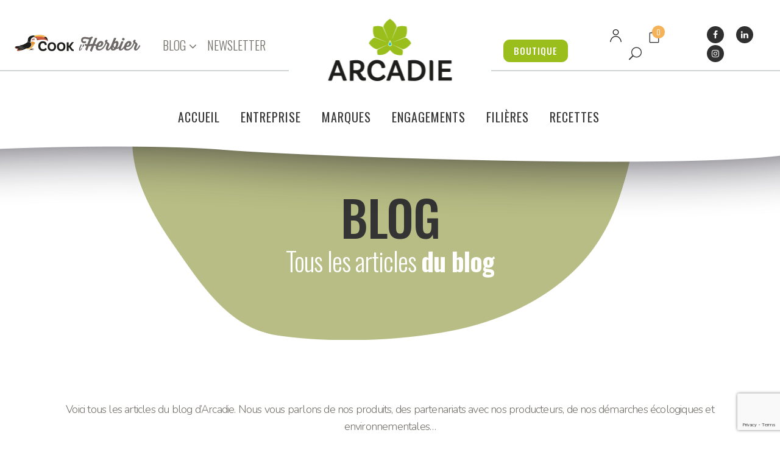

--- FILE ---
content_type: text/html; charset=UTF-8
request_url: https://www.arcadie.fr/blog-arcadie/
body_size: 36996
content:
<!DOCTYPE html>
<html lang="fr-FR">
<head>
	<meta charset="UTF-8" />
	
				<meta name="viewport" content="width=device-width,initial-scale=1,user-scalable=no">
		
	<link rel="profile" href="http://gmpg.org/xfn/11" />
	<link rel="pingback" href="https://www.arcadie.fr/xmlrpc.php" />

	<script type="text/javascript">
            var pswp_ajax_url = "https://www.arcadie.fr/boutique/module/prestawp/ajax";
            var pswp_product_text_one = "produit";
            var pswp_product_text_many = "des produits";
            var pswp_cart_empty_text = "(vide)";
            var pswp_wp_domain = "www.arcadie.fr";
            var pswp_isolang = "fr";
        </script><meta name='robots' content='index, follow, max-image-preview:large, max-snippet:-1, max-video-preview:-1' />

<!-- Google Tag Manager for WordPress by gtm4wp.com -->
<script data-cfasync="false" data-pagespeed-no-defer>
	var gtm4wp_datalayer_name = "dataLayer";
	var dataLayer = dataLayer || [];
</script>
<!-- End Google Tag Manager for WordPress by gtm4wp.com -->
	<!-- This site is optimized with the Yoast SEO plugin v26.7 - https://yoast.com/wordpress/plugins/seo/ -->
	<title>Cuisinez avec les épices et à prenez soin de vous avec les plantes</title>
	<meta name="description" content="Cook vous propose de découvrir la cuisine du monde et des astuces culinaires. L&#039;Herbier vous offre les secrets des plantes médicinales." />
	<link rel="canonical" href="https://www.arcadie.fr/blog-arcadie/" />
	<meta property="og:locale" content="fr_FR" />
	<meta property="og:type" content="article" />
	<meta property="og:title" content="Cuisinez avec les épices et à prenez soin de vous avec les plantes" />
	<meta property="og:description" content="Cook vous propose de découvrir la cuisine du monde et des astuces culinaires. L&#039;Herbier vous offre les secrets des plantes médicinales." />
	<meta property="og:url" content="https://www.arcadie.fr/blog-arcadie/" />
	<meta property="og:site_name" content="Arcadie" />
	<meta property="article:modified_time" content="2025-11-26T11:14:27+00:00" />
	<meta name="twitter:card" content="summary_large_image" />
	<meta name="twitter:label1" content="Durée de lecture estimée" />
	<meta name="twitter:data1" content="1 minute" />
	<script type="application/ld+json" class="yoast-schema-graph">{"@context":"https://schema.org","@graph":[{"@type":"WebPage","@id":"https://www.arcadie.fr/blog-arcadie/","url":"https://www.arcadie.fr/blog-arcadie/","name":"Cuisinez avec les épices et à prenez soin de vous avec les plantes","isPartOf":{"@id":"https://www.arcadie.fr/#website"},"datePublished":"2022-10-25T14:43:13+00:00","dateModified":"2025-11-26T11:14:27+00:00","description":"Cook vous propose de découvrir la cuisine du monde et des astuces culinaires. L'Herbier vous offre les secrets des plantes médicinales.","breadcrumb":{"@id":"https://www.arcadie.fr/blog-arcadie/#breadcrumb"},"inLanguage":"fr-FR","potentialAction":[{"@type":"ReadAction","target":["https://www.arcadie.fr/blog-arcadie/"]}]},{"@type":"BreadcrumbList","@id":"https://www.arcadie.fr/blog-arcadie/#breadcrumb","itemListElement":[{"@type":"ListItem","position":1,"name":"Accueil","item":"https://www.arcadie.fr/"},{"@type":"ListItem","position":2,"name":"Blog"}]},{"@type":"WebSite","@id":"https://www.arcadie.fr/#website","url":"https://www.arcadie.fr/","name":"Arcadie","description":"En bio, les saveurs du monde","publisher":{"@id":"https://www.arcadie.fr/#organization"},"potentialAction":[{"@type":"SearchAction","target":{"@type":"EntryPoint","urlTemplate":"https://www.arcadie.fr/?s={search_term_string}"},"query-input":{"@type":"PropertyValueSpecification","valueRequired":true,"valueName":"search_term_string"}}],"inLanguage":"fr-FR"},{"@type":"Organization","@id":"https://www.arcadie.fr/#organization","name":"Arcadie","url":"https://www.arcadie.fr/","logo":{"@type":"ImageObject","inLanguage":"fr-FR","@id":"https://www.arcadie.fr/#/schema/logo/image/","url":"https://www.arcadie.fr/wp-content/uploads/2022/10/logo.png","contentUrl":"https://www.arcadie.fr/wp-content/uploads/2022/10/logo.png","width":213,"height":107,"caption":"Arcadie"},"image":{"@id":"https://www.arcadie.fr/#/schema/logo/image/"}}]}</script>
	<!-- / Yoast SEO plugin. -->


<link rel='dns-prefetch' href='//fonts.googleapis.com' />
<link rel="alternate" title="oEmbed (JSON)" type="application/json+oembed" href="https://www.arcadie.fr/wp-json/oembed/1.0/embed?url=https%3A%2F%2Fwww.arcadie.fr%2Fblog-arcadie%2F" />
<link rel="alternate" title="oEmbed (XML)" type="text/xml+oembed" href="https://www.arcadie.fr/wp-json/oembed/1.0/embed?url=https%3A%2F%2Fwww.arcadie.fr%2Fblog-arcadie%2F&#038;format=xml" />
<style id='wp-img-auto-sizes-contain-inline-css' type='text/css'>
img:is([sizes=auto i],[sizes^="auto," i]){contain-intrinsic-size:3000px 1500px}
/*# sourceURL=wp-img-auto-sizes-contain-inline-css */
</style>
<style id='wp-emoji-styles-inline-css' type='text/css'>

	img.wp-smiley, img.emoji {
		display: inline !important;
		border: none !important;
		box-shadow: none !important;
		height: 1em !important;
		width: 1em !important;
		margin: 0 0.07em !important;
		vertical-align: -0.1em !important;
		background: none !important;
		padding: 0 !important;
	}
/*# sourceURL=wp-emoji-styles-inline-css */
</style>
<style id='wp-block-library-inline-css' type='text/css'>
:root{--wp-block-synced-color:#7a00df;--wp-block-synced-color--rgb:122,0,223;--wp-bound-block-color:var(--wp-block-synced-color);--wp-editor-canvas-background:#ddd;--wp-admin-theme-color:#007cba;--wp-admin-theme-color--rgb:0,124,186;--wp-admin-theme-color-darker-10:#006ba1;--wp-admin-theme-color-darker-10--rgb:0,107,160.5;--wp-admin-theme-color-darker-20:#005a87;--wp-admin-theme-color-darker-20--rgb:0,90,135;--wp-admin-border-width-focus:2px}@media (min-resolution:192dpi){:root{--wp-admin-border-width-focus:1.5px}}.wp-element-button{cursor:pointer}:root .has-very-light-gray-background-color{background-color:#eee}:root .has-very-dark-gray-background-color{background-color:#313131}:root .has-very-light-gray-color{color:#eee}:root .has-very-dark-gray-color{color:#313131}:root .has-vivid-green-cyan-to-vivid-cyan-blue-gradient-background{background:linear-gradient(135deg,#00d084,#0693e3)}:root .has-purple-crush-gradient-background{background:linear-gradient(135deg,#34e2e4,#4721fb 50%,#ab1dfe)}:root .has-hazy-dawn-gradient-background{background:linear-gradient(135deg,#faaca8,#dad0ec)}:root .has-subdued-olive-gradient-background{background:linear-gradient(135deg,#fafae1,#67a671)}:root .has-atomic-cream-gradient-background{background:linear-gradient(135deg,#fdd79a,#004a59)}:root .has-nightshade-gradient-background{background:linear-gradient(135deg,#330968,#31cdcf)}:root .has-midnight-gradient-background{background:linear-gradient(135deg,#020381,#2874fc)}:root{--wp--preset--font-size--normal:16px;--wp--preset--font-size--huge:42px}.has-regular-font-size{font-size:1em}.has-larger-font-size{font-size:2.625em}.has-normal-font-size{font-size:var(--wp--preset--font-size--normal)}.has-huge-font-size{font-size:var(--wp--preset--font-size--huge)}.has-text-align-center{text-align:center}.has-text-align-left{text-align:left}.has-text-align-right{text-align:right}.has-fit-text{white-space:nowrap!important}#end-resizable-editor-section{display:none}.aligncenter{clear:both}.items-justified-left{justify-content:flex-start}.items-justified-center{justify-content:center}.items-justified-right{justify-content:flex-end}.items-justified-space-between{justify-content:space-between}.screen-reader-text{border:0;clip-path:inset(50%);height:1px;margin:-1px;overflow:hidden;padding:0;position:absolute;width:1px;word-wrap:normal!important}.screen-reader-text:focus{background-color:#ddd;clip-path:none;color:#444;display:block;font-size:1em;height:auto;left:5px;line-height:normal;padding:15px 23px 14px;text-decoration:none;top:5px;width:auto;z-index:100000}html :where(.has-border-color){border-style:solid}html :where([style*=border-top-color]){border-top-style:solid}html :where([style*=border-right-color]){border-right-style:solid}html :where([style*=border-bottom-color]){border-bottom-style:solid}html :where([style*=border-left-color]){border-left-style:solid}html :where([style*=border-width]){border-style:solid}html :where([style*=border-top-width]){border-top-style:solid}html :where([style*=border-right-width]){border-right-style:solid}html :where([style*=border-bottom-width]){border-bottom-style:solid}html :where([style*=border-left-width]){border-left-style:solid}html :where(img[class*=wp-image-]){height:auto;max-width:100%}:where(figure){margin:0 0 1em}html :where(.is-position-sticky){--wp-admin--admin-bar--position-offset:var(--wp-admin--admin-bar--height,0px)}@media screen and (max-width:600px){html :where(.is-position-sticky){--wp-admin--admin-bar--position-offset:0px}}

/*# sourceURL=wp-block-library-inline-css */
</style><style id='global-styles-inline-css' type='text/css'>
:root{--wp--preset--aspect-ratio--square: 1;--wp--preset--aspect-ratio--4-3: 4/3;--wp--preset--aspect-ratio--3-4: 3/4;--wp--preset--aspect-ratio--3-2: 3/2;--wp--preset--aspect-ratio--2-3: 2/3;--wp--preset--aspect-ratio--16-9: 16/9;--wp--preset--aspect-ratio--9-16: 9/16;--wp--preset--color--black: #000000;--wp--preset--color--cyan-bluish-gray: #abb8c3;--wp--preset--color--white: #ffffff;--wp--preset--color--pale-pink: #f78da7;--wp--preset--color--vivid-red: #cf2e2e;--wp--preset--color--luminous-vivid-orange: #ff6900;--wp--preset--color--luminous-vivid-amber: #fcb900;--wp--preset--color--light-green-cyan: #7bdcb5;--wp--preset--color--vivid-green-cyan: #00d084;--wp--preset--color--pale-cyan-blue: #8ed1fc;--wp--preset--color--vivid-cyan-blue: #0693e3;--wp--preset--color--vivid-purple: #9b51e0;--wp--preset--gradient--vivid-cyan-blue-to-vivid-purple: linear-gradient(135deg,rgb(6,147,227) 0%,rgb(155,81,224) 100%);--wp--preset--gradient--light-green-cyan-to-vivid-green-cyan: linear-gradient(135deg,rgb(122,220,180) 0%,rgb(0,208,130) 100%);--wp--preset--gradient--luminous-vivid-amber-to-luminous-vivid-orange: linear-gradient(135deg,rgb(252,185,0) 0%,rgb(255,105,0) 100%);--wp--preset--gradient--luminous-vivid-orange-to-vivid-red: linear-gradient(135deg,rgb(255,105,0) 0%,rgb(207,46,46) 100%);--wp--preset--gradient--very-light-gray-to-cyan-bluish-gray: linear-gradient(135deg,rgb(238,238,238) 0%,rgb(169,184,195) 100%);--wp--preset--gradient--cool-to-warm-spectrum: linear-gradient(135deg,rgb(74,234,220) 0%,rgb(151,120,209) 20%,rgb(207,42,186) 40%,rgb(238,44,130) 60%,rgb(251,105,98) 80%,rgb(254,248,76) 100%);--wp--preset--gradient--blush-light-purple: linear-gradient(135deg,rgb(255,206,236) 0%,rgb(152,150,240) 100%);--wp--preset--gradient--blush-bordeaux: linear-gradient(135deg,rgb(254,205,165) 0%,rgb(254,45,45) 50%,rgb(107,0,62) 100%);--wp--preset--gradient--luminous-dusk: linear-gradient(135deg,rgb(255,203,112) 0%,rgb(199,81,192) 50%,rgb(65,88,208) 100%);--wp--preset--gradient--pale-ocean: linear-gradient(135deg,rgb(255,245,203) 0%,rgb(182,227,212) 50%,rgb(51,167,181) 100%);--wp--preset--gradient--electric-grass: linear-gradient(135deg,rgb(202,248,128) 0%,rgb(113,206,126) 100%);--wp--preset--gradient--midnight: linear-gradient(135deg,rgb(2,3,129) 0%,rgb(40,116,252) 100%);--wp--preset--font-size--small: 13px;--wp--preset--font-size--medium: 20px;--wp--preset--font-size--large: 36px;--wp--preset--font-size--x-large: 42px;--wp--preset--spacing--20: 0.44rem;--wp--preset--spacing--30: 0.67rem;--wp--preset--spacing--40: 1rem;--wp--preset--spacing--50: 1.5rem;--wp--preset--spacing--60: 2.25rem;--wp--preset--spacing--70: 3.38rem;--wp--preset--spacing--80: 5.06rem;--wp--preset--shadow--natural: 6px 6px 9px rgba(0, 0, 0, 0.2);--wp--preset--shadow--deep: 12px 12px 50px rgba(0, 0, 0, 0.4);--wp--preset--shadow--sharp: 6px 6px 0px rgba(0, 0, 0, 0.2);--wp--preset--shadow--outlined: 6px 6px 0px -3px rgb(255, 255, 255), 6px 6px rgb(0, 0, 0);--wp--preset--shadow--crisp: 6px 6px 0px rgb(0, 0, 0);}:where(.is-layout-flex){gap: 0.5em;}:where(.is-layout-grid){gap: 0.5em;}body .is-layout-flex{display: flex;}.is-layout-flex{flex-wrap: wrap;align-items: center;}.is-layout-flex > :is(*, div){margin: 0;}body .is-layout-grid{display: grid;}.is-layout-grid > :is(*, div){margin: 0;}:where(.wp-block-columns.is-layout-flex){gap: 2em;}:where(.wp-block-columns.is-layout-grid){gap: 2em;}:where(.wp-block-post-template.is-layout-flex){gap: 1.25em;}:where(.wp-block-post-template.is-layout-grid){gap: 1.25em;}.has-black-color{color: var(--wp--preset--color--black) !important;}.has-cyan-bluish-gray-color{color: var(--wp--preset--color--cyan-bluish-gray) !important;}.has-white-color{color: var(--wp--preset--color--white) !important;}.has-pale-pink-color{color: var(--wp--preset--color--pale-pink) !important;}.has-vivid-red-color{color: var(--wp--preset--color--vivid-red) !important;}.has-luminous-vivid-orange-color{color: var(--wp--preset--color--luminous-vivid-orange) !important;}.has-luminous-vivid-amber-color{color: var(--wp--preset--color--luminous-vivid-amber) !important;}.has-light-green-cyan-color{color: var(--wp--preset--color--light-green-cyan) !important;}.has-vivid-green-cyan-color{color: var(--wp--preset--color--vivid-green-cyan) !important;}.has-pale-cyan-blue-color{color: var(--wp--preset--color--pale-cyan-blue) !important;}.has-vivid-cyan-blue-color{color: var(--wp--preset--color--vivid-cyan-blue) !important;}.has-vivid-purple-color{color: var(--wp--preset--color--vivid-purple) !important;}.has-black-background-color{background-color: var(--wp--preset--color--black) !important;}.has-cyan-bluish-gray-background-color{background-color: var(--wp--preset--color--cyan-bluish-gray) !important;}.has-white-background-color{background-color: var(--wp--preset--color--white) !important;}.has-pale-pink-background-color{background-color: var(--wp--preset--color--pale-pink) !important;}.has-vivid-red-background-color{background-color: var(--wp--preset--color--vivid-red) !important;}.has-luminous-vivid-orange-background-color{background-color: var(--wp--preset--color--luminous-vivid-orange) !important;}.has-luminous-vivid-amber-background-color{background-color: var(--wp--preset--color--luminous-vivid-amber) !important;}.has-light-green-cyan-background-color{background-color: var(--wp--preset--color--light-green-cyan) !important;}.has-vivid-green-cyan-background-color{background-color: var(--wp--preset--color--vivid-green-cyan) !important;}.has-pale-cyan-blue-background-color{background-color: var(--wp--preset--color--pale-cyan-blue) !important;}.has-vivid-cyan-blue-background-color{background-color: var(--wp--preset--color--vivid-cyan-blue) !important;}.has-vivid-purple-background-color{background-color: var(--wp--preset--color--vivid-purple) !important;}.has-black-border-color{border-color: var(--wp--preset--color--black) !important;}.has-cyan-bluish-gray-border-color{border-color: var(--wp--preset--color--cyan-bluish-gray) !important;}.has-white-border-color{border-color: var(--wp--preset--color--white) !important;}.has-pale-pink-border-color{border-color: var(--wp--preset--color--pale-pink) !important;}.has-vivid-red-border-color{border-color: var(--wp--preset--color--vivid-red) !important;}.has-luminous-vivid-orange-border-color{border-color: var(--wp--preset--color--luminous-vivid-orange) !important;}.has-luminous-vivid-amber-border-color{border-color: var(--wp--preset--color--luminous-vivid-amber) !important;}.has-light-green-cyan-border-color{border-color: var(--wp--preset--color--light-green-cyan) !important;}.has-vivid-green-cyan-border-color{border-color: var(--wp--preset--color--vivid-green-cyan) !important;}.has-pale-cyan-blue-border-color{border-color: var(--wp--preset--color--pale-cyan-blue) !important;}.has-vivid-cyan-blue-border-color{border-color: var(--wp--preset--color--vivid-cyan-blue) !important;}.has-vivid-purple-border-color{border-color: var(--wp--preset--color--vivid-purple) !important;}.has-vivid-cyan-blue-to-vivid-purple-gradient-background{background: var(--wp--preset--gradient--vivid-cyan-blue-to-vivid-purple) !important;}.has-light-green-cyan-to-vivid-green-cyan-gradient-background{background: var(--wp--preset--gradient--light-green-cyan-to-vivid-green-cyan) !important;}.has-luminous-vivid-amber-to-luminous-vivid-orange-gradient-background{background: var(--wp--preset--gradient--luminous-vivid-amber-to-luminous-vivid-orange) !important;}.has-luminous-vivid-orange-to-vivid-red-gradient-background{background: var(--wp--preset--gradient--luminous-vivid-orange-to-vivid-red) !important;}.has-very-light-gray-to-cyan-bluish-gray-gradient-background{background: var(--wp--preset--gradient--very-light-gray-to-cyan-bluish-gray) !important;}.has-cool-to-warm-spectrum-gradient-background{background: var(--wp--preset--gradient--cool-to-warm-spectrum) !important;}.has-blush-light-purple-gradient-background{background: var(--wp--preset--gradient--blush-light-purple) !important;}.has-blush-bordeaux-gradient-background{background: var(--wp--preset--gradient--blush-bordeaux) !important;}.has-luminous-dusk-gradient-background{background: var(--wp--preset--gradient--luminous-dusk) !important;}.has-pale-ocean-gradient-background{background: var(--wp--preset--gradient--pale-ocean) !important;}.has-electric-grass-gradient-background{background: var(--wp--preset--gradient--electric-grass) !important;}.has-midnight-gradient-background{background: var(--wp--preset--gradient--midnight) !important;}.has-small-font-size{font-size: var(--wp--preset--font-size--small) !important;}.has-medium-font-size{font-size: var(--wp--preset--font-size--medium) !important;}.has-large-font-size{font-size: var(--wp--preset--font-size--large) !important;}.has-x-large-font-size{font-size: var(--wp--preset--font-size--x-large) !important;}
/*# sourceURL=global-styles-inline-css */
</style>

<style id='classic-theme-styles-inline-css' type='text/css'>
/*! This file is auto-generated */
.wp-block-button__link{color:#fff;background-color:#32373c;border-radius:9999px;box-shadow:none;text-decoration:none;padding:calc(.667em + 2px) calc(1.333em + 2px);font-size:1.125em}.wp-block-file__button{background:#32373c;color:#fff;text-decoration:none}
/*# sourceURL=/wp-includes/css/classic-themes.min.css */
</style>
<link rel='stylesheet' id='contact-form-7-css' href='https://www.arcadie.fr/wp-content/plugins/contact-form-7/includes/css/styles.css?ver=6.1.4' type='text/css' media='all' />
<link rel='stylesheet' id='prestawp.css-css' href='https://www.arcadie.fr/wp-content/plugins/prestawp/views/css/prestawp.css?ver=ca4367e1b552c0562e77a6a8f3be5257' type='text/css' media='all' />
<link rel='stylesheet' id='ivory-search-styles-css' href='https://www.arcadie.fr/wp-content/plugins/add-search-to-menu/public/css/ivory-search.min.css?ver=5.5.13' type='text/css' media='all' />
<link rel='stylesheet' id='mediaelement-css' href='https://www.arcadie.fr/wp-includes/js/mediaelement/mediaelementplayer-legacy.min.css?ver=4.2.17' type='text/css' media='all' />
<link rel='stylesheet' id='wp-mediaelement-css' href='https://www.arcadie.fr/wp-includes/js/mediaelement/wp-mediaelement.min.css?ver=ca4367e1b552c0562e77a6a8f3be5257' type='text/css' media='all' />
<link rel='stylesheet' id='bridge-default-style-css' href='https://www.arcadie.fr/wp-content/themes/bridge/style.css?ver=ca4367e1b552c0562e77a6a8f3be5257' type='text/css' media='all' />
<link rel='stylesheet' id='bridge-qode-font_awesome-css' href='https://www.arcadie.fr/wp-content/themes/bridge/css/font-awesome/css/font-awesome.min.css?ver=ca4367e1b552c0562e77a6a8f3be5257' type='text/css' media='all' />
<link rel='stylesheet' id='bridge-qode-font_elegant-css' href='https://www.arcadie.fr/wp-content/themes/bridge/css/elegant-icons/style.min.css?ver=ca4367e1b552c0562e77a6a8f3be5257' type='text/css' media='all' />
<link rel='stylesheet' id='bridge-qode-font_awesome_5-css' href='https://www.arcadie.fr/wp-content/themes/bridge/css/font-awesome-5/css/font-awesome-5.min.css?ver=ca4367e1b552c0562e77a6a8f3be5257' type='text/css' media='all' />
<link rel='stylesheet' id='bridge-stylesheet-css' href='https://www.arcadie.fr/wp-content/themes/bridge/css/stylesheet.min.css?ver=ca4367e1b552c0562e77a6a8f3be5257' type='text/css' media='all' />
<style id='bridge-stylesheet-inline-css' type='text/css'>
  .page-id-433 .content > .content_inner > .container > .container_inner, .page-id-433 .content > .content_inner > .full_width > .full_width_inner { padding-top: 100px;}

 .page-id-433.disabled_footer_top .footer_top_holder, .page-id-433.disabled_footer_bottom .footer_bottom_holder { display: none;}


/*# sourceURL=bridge-stylesheet-inline-css */
</style>
<link rel='stylesheet' id='bridge-print-css' href='https://www.arcadie.fr/wp-content/themes/bridge/css/print.css?ver=ca4367e1b552c0562e77a6a8f3be5257' type='text/css' media='all' />
<link rel='stylesheet' id='bridge-style-dynamic-css' href='https://www.arcadie.fr/wp-content/themes/bridge/css/style_dynamic_callback.php?ver=ca4367e1b552c0562e77a6a8f3be5257' type='text/css' media='all' />
<link rel='stylesheet' id='bridge-responsive-css' href='https://www.arcadie.fr/wp-content/themes/bridge/css/responsive.min.css?ver=ca4367e1b552c0562e77a6a8f3be5257' type='text/css' media='all' />
<link rel='stylesheet' id='bridge-style-dynamic-responsive-css' href='https://www.arcadie.fr/wp-content/themes/bridge/css/style_dynamic_responsive_callback.php?ver=ca4367e1b552c0562e77a6a8f3be5257' type='text/css' media='all' />
<style id='bridge-style-dynamic-responsive-inline-css' type='text/css'>
.qode_content_slider .qode_content_slider_inner{
    padding-left: 0;
}

.qode_content_slider .flex-control-nav{
    margin-top: 30px;
}

@media only screen and (max-width: 1440px){
    .qode-column-wide{
        margin-left: 0;
        width: 100%;
        padding: 0 1.5%;
    }
}

p {
letter-spacing:-0.8px;
}

@media only screen and (max-width: 768px){
.qbutton {
    padding: 0 35px;
}
}
div.wpcf7 .ajax-loader{
    display: none;
}

header:not(.with_hover_bg_color) nav.main_menu>ul>li:hover>a{
    opacity: 1;
}
nav.main_menu ul li a span.underline_dash{
    bottom: -2px;
    z-index: -1;
    left: -10px;
    width: calc(100% + 10px);
}

.qode-content-bottom-row{
    background-color: #fff7ec !important;
}

.content_bottom .vc_column_container>.vc_column-inner{
    padding: 0!important;
}

@media only screen and (max-width: 600px){
    .wpcf7-form .two_columns_form_with_space{
        display: block;
    }

    .wpcf7-form .two_columns_form_with_space .column_left, .wpcf7-form .two_columns_form_with_space .column_right{
        display: block;
        width: 100%;
        padding: 0;
    }

    .wpcf7-form .two_columns_form_with_space .column_right .wpcf7-submit{
        width: 100%;
        box-sizing: border-box;
        text-align: center;
        margin-bottom: 10px;
    }
}

.qode-advanced-image-gallery .qode-owl-slider .owl-nav .owl-next:hover .qode-next-icon, .qode-advanced-image-gallery .qode-owl-slider .owl-nav .owl-prev:hover .qode-prev-icon{
    color: #fff!important;
}

.qode-advanced-image-gallery .owl-nav .qode-next-icon, .qode-advanced-image-gallery .owl-prev .qode-prev-icon{
    color: #feb142;
    font-size: 54px;
    border: none;
}

.image_with_text img{
     margin: 0 auto 22px;
}


.widget #searchform input[type=text]{
    font-size: 16px;
    font-weight: 300;
    letter-spacing: -1px;
    text-transform: none;
    color: #363636;
    padding: 8px 4%;
}

.widget #searchsubmit{
    height: 48px;
    line-height: 48px;
    width: 40px;
}

.widget #searchform{
    border: 1px solid #e0dede;
}

.fullscreen_search_holder .field_holder{
    overflow: hidden;
}

.single-post article.category-blog [itemprop="name"].entry_title {
display:none;
}

@media only screen and (max-width: 1200px){
    nav.main_menu>ul>li>a{
        padding: 0 8px;
    }
}
/*# sourceURL=bridge-style-dynamic-responsive-inline-css */
</style>
<link rel='stylesheet' id='js_composer_front-css' href='https://www.arcadie.fr/wp-content/plugins/js_composer/assets/css/js_composer.min.css?ver=8.7.2' type='text/css' media='all' />
<link rel='stylesheet' id='bridge-style-handle-google-fonts-css' href='https://fonts.googleapis.com/css?family=Raleway%3A100%2C200%2C300%2C400%2C500%2C600%2C700%2C800%2C900%2C100italic%2C300italic%2C400italic%2C700italic%7CJosefin+Sans%3A100%2C200%2C300%2C400%2C500%2C600%2C700%2C800%2C900%2C100italic%2C300italic%2C400italic%2C700italic%7COswald%3A100%2C200%2C300%2C400%2C500%2C600%2C700%2C800%2C900%2C100italic%2C300italic%2C400italic%2C700italic%7CNunito%3A100%2C200%2C300%2C400%2C500%2C600%2C700%2C800%2C900%2C100italic%2C300italic%2C400italic%2C700italic&#038;subset=latin%2Clatin-ext&#038;ver=1.0.0' type='text/css' media='all' />
<link rel='stylesheet' id='bridge-core-dashboard-style-css' href='https://www.arcadie.fr/wp-content/plugins/bridge-core/modules/core-dashboard/assets/css/core-dashboard.min.css?ver=ca4367e1b552c0562e77a6a8f3be5257' type='text/css' media='all' />
<link rel='stylesheet' id='bridge-childstyle-css' href='https://www.arcadie.fr/wp-content/themes/bridge-child/style.css?ver=ca4367e1b552c0562e77a6a8f3be5257' type='text/css' media='all' />
<link rel='stylesheet' id='sib-front-css-css' href='https://www.arcadie.fr/wp-content/plugins/mailin/css/mailin-front.css?ver=ca4367e1b552c0562e77a6a8f3be5257' type='text/css' media='all' />
<script type="text/javascript" src="https://www.arcadie.fr/wp-includes/js/jquery/jquery.min.js?ver=3.7.1" id="jquery-core-js"></script>
<script type="text/javascript" src="https://www.arcadie.fr/wp-includes/js/jquery/jquery-migrate.min.js?ver=3.4.1" id="jquery-migrate-js"></script>
<script type="text/javascript" src="https://www.arcadie.fr/wp-content/plugins/prestawp/views/js/iframeResizer.min.js?ver=ca4367e1b552c0562e77a6a8f3be5257" id="iframeResizer.min.js-js"></script>
<script type="text/javascript" src="https://www.arcadie.fr/wp-content/plugins/prestawp/views/js/prestawp.js?ver=ca4367e1b552c0562e77a6a8f3be5257" id="prestawp.js-js"></script>
<script type="text/javascript" id="sib-front-js-js-extra">
/* <![CDATA[ */
var sibErrMsg = {"invalidMail":"Veuillez entrer une adresse e-mail valide.","requiredField":"Veuillez compl\u00e9ter les champs obligatoires.","invalidDateFormat":"Veuillez entrer une date valide.","invalidSMSFormat":"Veuillez entrer une num\u00e9ro de t\u00e9l\u00e9phone valide."};
var ajax_sib_front_object = {"ajax_url":"https://www.arcadie.fr/wp-admin/admin-ajax.php","ajax_nonce":"5c13e01ca4","flag_url":"https://www.arcadie.fr/wp-content/plugins/mailin/img/flags/"};
//# sourceURL=sib-front-js-js-extra
/* ]]> */
</script>
<script type="text/javascript" src="https://www.arcadie.fr/wp-content/plugins/mailin/js/mailin-front.js?ver=1768463844" id="sib-front-js-js"></script>
<script></script><link rel="https://api.w.org/" href="https://www.arcadie.fr/wp-json/" /><link rel="alternate" title="JSON" type="application/json" href="https://www.arcadie.fr/wp-json/wp/v2/pages/433" /><link rel="EditURI" type="application/rsd+xml" title="RSD" href="https://www.arcadie.fr/xmlrpc.php?rsd" />

<link rel='shortlink' href='https://www.arcadie.fr/?p=433' />
<script type="text/javascript">
(function(url){
	if(/(?:Chrome\/26\.0\.1410\.63 Safari\/537\.31|WordfenceTestMonBot)/.test(navigator.userAgent)){ return; }
	var addEvent = function(evt, handler) {
		if (window.addEventListener) {
			document.addEventListener(evt, handler, false);
		} else if (window.attachEvent) {
			document.attachEvent('on' + evt, handler);
		}
	};
	var removeEvent = function(evt, handler) {
		if (window.removeEventListener) {
			document.removeEventListener(evt, handler, false);
		} else if (window.detachEvent) {
			document.detachEvent('on' + evt, handler);
		}
	};
	var evts = 'contextmenu dblclick drag dragend dragenter dragleave dragover dragstart drop keydown keypress keyup mousedown mousemove mouseout mouseover mouseup mousewheel scroll'.split(' ');
	var logHuman = function() {
		if (window.wfLogHumanRan) { return; }
		window.wfLogHumanRan = true;
		var wfscr = document.createElement('script');
		wfscr.type = 'text/javascript';
		wfscr.async = true;
		wfscr.src = url + '&r=' + Math.random();
		(document.getElementsByTagName('head')[0]||document.getElementsByTagName('body')[0]).appendChild(wfscr);
		for (var i = 0; i < evts.length; i++) {
			removeEvent(evts[i], logHuman);
		}
	};
	for (var i = 0; i < evts.length; i++) {
		addEvent(evts[i], logHuman);
	}
})('//www.arcadie.fr/?wordfence_lh=1&hid=BE0C296901504ACD920F665EE12C13C7');
</script>
<!-- Google Tag Manager for WordPress by gtm4wp.com -->
<!-- GTM Container placement set to automatic -->
<script data-cfasync="false" data-pagespeed-no-defer type="text/javascript">
	var dataLayer_content = [];
	dataLayer.push( dataLayer_content );
</script>
<script data-cfasync="false" data-pagespeed-no-defer type="text/javascript">
(function(w,d,s,l,i){w[l]=w[l]||[];w[l].push({'gtm.start':
new Date().getTime(),event:'gtm.js'});var f=d.getElementsByTagName(s)[0],
j=d.createElement(s),dl=l!='dataLayer'?'&l='+l:'';j.async=true;j.src=
'//www.googletagmanager.com/gtm.js?id='+i+dl;f.parentNode.insertBefore(j,f);
})(window,document,'script','dataLayer','GTM-5D2XJZ6');
</script>
<!-- End Google Tag Manager for WordPress by gtm4wp.com --><style type="text/css">.recentcomments a{display:inline !important;padding:0 !important;margin:0 !important;}</style><script type="text/javascript" src="https://cdn.brevo.com/js/sdk-loader.js" async></script>
<script type="text/javascript">
  window.Brevo = window.Brevo || [];
  window.Brevo.push(['init', {"client_key":"z4xw647un9xq1e4paqi9drp3","email_id":null,"push":{"customDomain":"https:\/\/www.arcadie.fr\/wp-content\/plugins\/mailin\/"},"service_worker_url":"sw.js?key=${key}","frame_url":"brevo-frame.html"}]);
</script><meta name="generator" content="Powered by WPBakery Page Builder - drag and drop page builder for WordPress."/>
<meta name="generator" content="Powered by Slider Revolution 6.7.40 - responsive, Mobile-Friendly Slider Plugin for WordPress with comfortable drag and drop interface." />
<link rel="icon" href="https://www.arcadie.fr/wp-content/uploads/2022/10/favicon.png" sizes="32x32" />
<link rel="icon" href="https://www.arcadie.fr/wp-content/uploads/2022/10/favicon.png" sizes="192x192" />
<link rel="apple-touch-icon" href="https://www.arcadie.fr/wp-content/uploads/2022/10/favicon.png" />
<meta name="msapplication-TileImage" content="https://www.arcadie.fr/wp-content/uploads/2022/10/favicon.png" />
<script>function setREVStartSize(e){
			//window.requestAnimationFrame(function() {
				window.RSIW = window.RSIW===undefined ? window.innerWidth : window.RSIW;
				window.RSIH = window.RSIH===undefined ? window.innerHeight : window.RSIH;
				try {
					var pw = document.getElementById(e.c).parentNode.offsetWidth,
						newh;
					pw = pw===0 || isNaN(pw) || (e.l=="fullwidth" || e.layout=="fullwidth") ? window.RSIW : pw;
					e.tabw = e.tabw===undefined ? 0 : parseInt(e.tabw);
					e.thumbw = e.thumbw===undefined ? 0 : parseInt(e.thumbw);
					e.tabh = e.tabh===undefined ? 0 : parseInt(e.tabh);
					e.thumbh = e.thumbh===undefined ? 0 : parseInt(e.thumbh);
					e.tabhide = e.tabhide===undefined ? 0 : parseInt(e.tabhide);
					e.thumbhide = e.thumbhide===undefined ? 0 : parseInt(e.thumbhide);
					e.mh = e.mh===undefined || e.mh=="" || e.mh==="auto" ? 0 : parseInt(e.mh,0);
					if(e.layout==="fullscreen" || e.l==="fullscreen")
						newh = Math.max(e.mh,window.RSIH);
					else{
						e.gw = Array.isArray(e.gw) ? e.gw : [e.gw];
						for (var i in e.rl) if (e.gw[i]===undefined || e.gw[i]===0) e.gw[i] = e.gw[i-1];
						e.gh = e.el===undefined || e.el==="" || (Array.isArray(e.el) && e.el.length==0)? e.gh : e.el;
						e.gh = Array.isArray(e.gh) ? e.gh : [e.gh];
						for (var i in e.rl) if (e.gh[i]===undefined || e.gh[i]===0) e.gh[i] = e.gh[i-1];
											
						var nl = new Array(e.rl.length),
							ix = 0,
							sl;
						e.tabw = e.tabhide>=pw ? 0 : e.tabw;
						e.thumbw = e.thumbhide>=pw ? 0 : e.thumbw;
						e.tabh = e.tabhide>=pw ? 0 : e.tabh;
						e.thumbh = e.thumbhide>=pw ? 0 : e.thumbh;
						for (var i in e.rl) nl[i] = e.rl[i]<window.RSIW ? 0 : e.rl[i];
						sl = nl[0];
						for (var i in nl) if (sl>nl[i] && nl[i]>0) { sl = nl[i]; ix=i;}
						var m = pw>(e.gw[ix]+e.tabw+e.thumbw) ? 1 : (pw-(e.tabw+e.thumbw)) / (e.gw[ix]);
						newh =  (e.gh[ix] * m) + (e.tabh + e.thumbh);
					}
					var el = document.getElementById(e.c);
					if (el!==null && el) el.style.height = newh+"px";
					el = document.getElementById(e.c+"_wrapper");
					if (el!==null && el) {
						el.style.height = newh+"px";
						el.style.display = "block";
					}
				} catch(e){
					console.log("Failure at Presize of Slider:" + e)
				}
			//});
		  };</script>
<style type="text/css" data-type="vc_shortcodes-custom-css">.vc_custom_1669215727333{margin-bottom: 10px !important;}.vc_custom_1669215735164{margin-bottom: 60px !important;}</style><noscript><style> .wpb_animate_when_almost_visible { opacity: 1; }</style></noscript>			<style type="text/css">
						#is-ajax-search-result-544 .is-ajax-search-post,                        
	            #is-ajax-search-result-544 .is-show-more-results,
	            #is-ajax-search-details-544 .is-ajax-search-items > div {
					background-color: #ffffff !important;
				}
            				#is-ajax-search-result-544 .is-ajax-search-post:hover,
	            #is-ajax-search-result-544 .is-show-more-results:hover,
	            #is-ajax-search-details-544 .is-ajax-search-tags-details > div:hover,
	            #is-ajax-search-details-544 .is-ajax-search-categories-details > div:hover {
					background-color: #b8bb81 !important;
				}
                                        #is-ajax-search-result-544 .is-ajax-term-label,
                #is-ajax-search-details-544 .is-ajax-term-label,
				#is-ajax-search-result-544,
                #is-ajax-search-details-544 {
					color: #232323 !important;
				}
                        				#is-ajax-search-result-544 a,
                #is-ajax-search-details-544 a:not(.button) {
					color: #3a3a3a !important;
				}
                #is-ajax-search-details-544 .is-ajax-woocommerce-actions a.button {
                	background-color: #3a3a3a !important;
                }
                        				#is-ajax-search-result-544 .is-ajax-search-post,
				#is-ajax-search-details-544 .is-ajax-search-post-details {
				    border-color: #b8bb81 !important;
				}
                #is-ajax-search-result-544,
                #is-ajax-search-details-544 {
                    background-color: #b8bb81 !important;
                }
						.is-form-id-544 .is-search-submit:focus,
			.is-form-id-544 .is-search-submit:hover,
			.is-form-id-544 .is-search-submit,
            .is-form-id-544 .is-search-icon {
			color: #3f3f3f !important;            background-color: #f0b551 !important;            border-color: #f0b551 !important;			}
                        	.is-form-id-544 .is-search-submit path {
					fill: #3f3f3f !important;            	}
            			.is-form-style-1.is-form-id-544 .is-search-input:focus,
			.is-form-style-1.is-form-id-544 .is-search-input:hover,
			.is-form-style-1.is-form-id-544 .is-search-input,
			.is-form-style-2.is-form-id-544 .is-search-input:focus,
			.is-form-style-2.is-form-id-544 .is-search-input:hover,
			.is-form-style-2.is-form-id-544 .is-search-input,
			.is-form-style-3.is-form-id-544 .is-search-input:focus,
			.is-form-style-3.is-form-id-544 .is-search-input:hover,
			.is-form-style-3.is-form-id-544 .is-search-input,
			.is-form-id-544 .is-search-input:focus,
			.is-form-id-544 .is-search-input:hover,
			.is-form-id-544 .is-search-input {
                                                                border-color: #ffffff !important;                                background-color: #ffffff !important;			}
                        			</style>
		<link rel='stylesheet' id='rs-plugin-settings-css' href='//www.arcadie.fr/wp-content/plugins/revslider/sr6/assets/css/rs6.css?ver=6.7.40' type='text/css' media='all' />
<style id='rs-plugin-settings-inline-css' type='text/css'>
#rs-demo-id {}
/*# sourceURL=rs-plugin-settings-inline-css */
</style>
</head>

<body class="wp-singular page-template page-template-blog-masonry page-template-blog-masonry-php page page-id-433 wp-theme-bridge wp-child-theme-bridge-child bridge-core-3.3.4.6 bridge  qode_grid_1300 qode-child-theme-ver-1.0.0 qode-theme-ver-30.8.8.6 qode-theme-bridge blog-list wpb-js-composer js-comp-ver-8.7.2 vc_responsive" itemscope itemtype="http://schema.org/WebPage">



<!-- GTM Container placement set to automatic -->
<!-- Google Tag Manager (noscript) -->
				<noscript><iframe src="https://www.googletagmanager.com/ns.html?id=GTM-5D2XJZ6" height="0" width="0" style="display:none;visibility:hidden" aria-hidden="true"></iframe></noscript>
<!-- End Google Tag Manager (noscript) -->

<div class="wrapper">
	<div class="wrapper_inner">

    
		<!-- Google Analytics start -->
				<!-- Google Analytics end -->

		
	<header class=" has_top centered_logo scroll_header_top_area  stick scrolled_not_transparent page_header">
	<div class="header_inner clearfix">
		<form role="search" id="searchform" action="https://www.arcadie.fr/" class="qode_search_form" method="get">
    
            <span aria-hidden="true" class="qode_icon_font_elegant icon_search qode_icon_in_search" ></span>            <input type="text" placeholder="Recherche" name="s" class="qode_search_field" autocomplete="off" />
            <input type="submit" value="Recherche" />

            <div class="qode_search_close">
                <a href="#">
                    <span aria-hidden="true" class="qode_icon_font_elegant icon_close qode_icon_in_search" ></span>                </a>
            </div>
            </form>
		<div class="header_top_bottom_holder">
				<div class="header_top clearfix" style='background-color:rgba(255, 255, 255, 1);' >
							<div class="left">
						<div class="inner">
							<div class="widget_text header-widget widget_custom_html header-left-widget"><div class="textwidget custom-html-widget"><div class="header_top_inner_left align-items-end d-flex h-100"><div class="header-logos">
	<a href="/boutique/brand/1-cook"><img src="/wp-content/uploads/2022/10/logo-cook.png" class="image" alt="cook" /></a>
<a href="/boutique/brand/2-l-herbier"><img src="/wp-content/uploads/2022/10/logo-herbier.png" class="image" alt="l'herbier" /></a>
	</div>
</div></div></div><div class="header-widget widget_nav_menu header-left-widget"><div class="menu-blog-menu-container"><ul id="menu-blog-menu" class="menu"><li id="menu-item-119828" class="header-links menu-item menu-item-type-custom menu-item-object-custom current-menu-item menu-item-has-children menu-item-119828"><a href="/blog-arcadie/" aria-current="page">BLOG</a>
<ul class="sub-menu">
	<li id="menu-item-119835" class="menu-item menu-item-type-taxonomy menu-item-object-category menu-item-119835"><a href="https://www.arcadie.fr/blog/blog-epices-cuisine/">Les épices en cuisine</a></li>
	<li id="menu-item-119836" class="menu-item menu-item-type-taxonomy menu-item-object-category menu-item-119836"><a href="https://www.arcadie.fr/blog/blog-rencontres-producteurs/">Les producteurs sous les projecteurs</a></li>
	<li id="menu-item-119832" class="menu-item menu-item-type-taxonomy menu-item-object-category menu-item-119832"><a href="https://www.arcadie.fr/blog/blog-secrets-epices-pam/">Secrets d&rsquo;épices et de plantes médicinales</a></li>
	<li id="menu-item-119833" class="menu-item menu-item-type-taxonomy menu-item-object-category menu-item-119833"><a href="https://www.arcadie.fr/blog/blog-transport-epices-voilier/">Transportons nos épices en voilier (série)</a></li>
	<li id="menu-item-119834" class="menu-item menu-item-type-taxonomy menu-item-object-category menu-item-119834"><a href="https://www.arcadie.fr/blog/blog-vie-arcadie/">Vie d&rsquo;Arcadie</a></li>
</ul>
</li>
<li id="menu-item-119829" class="header-links menu-item menu-item-type-custom menu-item-object-custom menu-item-119829"><a target="_blank" href="https://www.arcadie.fr/inscription-newsletter/">NEWSLETTER</a></li>
</ul></div></div>						</div>
					</div>
					<div class="right">
						<div class="inner">
							<div class="header-widget widget_pswp_widget_cart header-right-widget"><div class="pswp-block"><div class="pswp-cart" style="background-color: rgb(244, 179, 88);"><a class="pswp-cart-link" href="#" title="Visualisez votre panier d'achat"><span class="pswp-cart-icon" style="">B</span><span class="pswp-products-num" style=""><span class="pswp-pn-digit">0</span></span></a></div></div></div><div class="widget_text header-widget widget_custom_html header-right-widget"><div class="textwidget custom-html-widget"><div class="header_top_inner_right align-items-end d-flex">
	<div class="header-links">
		<a href="/boutique/" class="default mx-0 px-3 qbutton">BOUTIQUE</a>
	</div>	
	<div class="header_icons">
	<a class="account_button mx-1" href="/boutique/mon-compte" rel="nofollow"></a>
	<a class="cart_button mx-1" href="/boutique/panier?action=show" rel="nofollow"><span aria-hidden="true" class="qode_icon_font_elegant icon_bag_alt" style=""></span>
	</a>
	<a class="search_button fullscreen_search normal mx-1" href="javascript:void(0)" rel="nofollow"><span aria-hidden="true" class="qode_icon_font_elegant icon_search "></span></a>
</div>
	<div class="header_socials">
		<span class="q_social_icon_holder circle_social" data-color="#ffffff" data-hover-background-color="#afbd60" data-hover-color="#fff"><a itemprop="url" href="https://www.facebook.com/epicescook/" target="_blank"><span class="fa-stack " style="background-color: #303030;margin: 0 10px 0 0;font-size: 14px;"><i class="qode_icon_font_awesome fa fa-facebook " style="color: #ffffff;font-size: 14px;"></i></span></a></span><span class="q_social_icon_holder circle_social" data-color="#ffffff" data-hover-background-color="#afbd60" data-hover-color="#ffffff"><a itemprop="url" href="https://www.linkedin.com/company/arcadie-sa" target="_blank"><span class="fa-stack " style="background-color: #303030;margin: 0 10px 0 0;font-size: 14px;"><i class="qode_icon_font_awesome fa fa-linkedin " style="color: #ffffff;font-size: 14px;"></i></span></a></span><span class="q_social_icon_holder circle_social" data-color="#ffffff" data-hover-background-color="#afbd60" data-hover-color="#ffffff"><a itemprop="url" href="https://www.instagram.com/epicescook/" target="_blank"><span class="fa-stack " style="background-color: rgb(48, 48, 48); margin: 0px 10px 0px 0px; font-size: 14px;"><i class="qode_icon_font_awesome fa fa-instagram " style="color: #ffffff;font-size: 14px;color: #ffffff;"></i></span></a></span>
	</div>
	
</div>
</div></div>						</div>
					</div>
						</div>

			<div class="header_bottom clearfix" style=' background-color:rgba(255, 255, 255, 1);' >
											<div class="header_inner_left">
																	<div class="mobile_menu_button">
		<span>
			<i class="qode_icon_font_awesome fa fa-bars " ></i>		</span>
	</div>
								<div class="logo_wrapper" >
	<div class="q_logo">
		<a itemprop="url" href="https://www.arcadie.fr/" >
             <img itemprop="image" class="normal" src="https://www.arcadie.fr/wp-content/uploads/2022/10/logo.png" alt="Logo"> 			 <img itemprop="image" class="light" src="https://www.arcadie.fr/wp-content/uploads/2022/10/logo.png" alt="Logo"/> 			 <img itemprop="image" class="dark" src="https://www.arcadie.fr/wp-content/uploads/2022/10/logo.png" alt="Logo"/> 			 <img itemprop="image" class="sticky" src="https://www.arcadie.fr/wp-content/uploads/2022/10/logo.png" alt="Logo"/> 			 <img itemprop="image" class="mobile" src="https://www.arcadie.fr/wp-content/uploads/2022/10/logo.png" alt="Logo"/> 					</a>
	</div>
	</div>															</div>
							
							
							<nav class="main_menu drop_down center">
								<ul id="menu-main-menu" class=""><li id="nav-menu-item-306" class="menu-item menu-item-type-post_type menu-item-object-page menu-item-home  narrow"><a href="https://www.arcadie.fr/" class=""><i class="menu_icon blank fa"></i><span>Accueil<span class="underline_dash"></span></span><span class="plus"></span></a></li>
<li id="nav-menu-item-119803" class="menu-item menu-item-type-post_type menu-item-object-page menu-item-has-children  has_sub narrow"><a href="https://www.arcadie.fr/entreprise/" class=""><i class="menu_icon blank fa"></i><span>Entreprise<span class="underline_dash"></span></span><span class="plus"></span></a>
<div class="second"><div class="inner"><ul>
	<li id="nav-menu-item-555" class="menu-item menu-item-type-post_type menu-item-object-page "><a href="https://www.arcadie.fr/histoire-arcadie/" class=""><i class="menu_icon blank fa"></i><span>Notre histoire</span><span class="plus"></span></a></li>
	<li id="nav-menu-item-119258" class="menu-item menu-item-type-post_type menu-item-object-page "><a href="https://www.arcadie.fr/valeurs-raison-etre/" class=""><i class="menu_icon blank fa"></i><span>Valeurs et raison d’être</span><span class="plus"></span></a></li>
	<li id="nav-menu-item-119430" class="menu-item menu-item-type-post_type menu-item-object-page "><a href="https://www.arcadie.fr/agriculture-bio-commerce-equitable-arcadie/" class=""><i class="menu_icon blank fa"></i><span>Agriculture bio et commerce équitable</span><span class="plus"></span></a></li>
	<li id="nav-menu-item-119534" class="menu-item menu-item-type-post_type menu-item-object-page "><a href="https://www.arcadie.fr/terres-arcadie/" class=""><i class="menu_icon blank fa"></i><span>Les Terres d&rsquo;Arcadie</span><span class="plus"></span></a></li>
	<li id="nav-menu-item-119255" class="menu-item menu-item-type-post_type menu-item-object-page "><a href="https://www.arcadie.fr/chiffres-cles-cook-herbier-france/" class=""><i class="menu_icon blank fa"></i><span>Chiffres clés d’Arcadie</span><span class="plus"></span></a></li>
	<li id="nav-menu-item-119256" class="menu-item menu-item-type-post_type menu-item-object-page "><a href="https://www.arcadie.fr/femmes-hommes-arcadie/" class=""><i class="menu_icon blank fa"></i><span>Les femmes et hommes d’Arcadie</span><span class="plus"></span></a></li>
	<li id="nav-menu-item-119257" class="menu-item menu-item-type-post_type menu-item-object-page "><a href="https://www.arcadie.fr/partenaires-reseaux-arcadie/" class=""><i class="menu_icon blank fa"></i><span>Partenaires et réseaux</span><span class="plus"></span></a></li>
</ul></div></div>
</li>
<li id="nav-menu-item-119432" class="menu-item menu-item-type-post_type menu-item-object-page menu-item-has-children  has_sub narrow"><a href="https://www.arcadie.fr/marques-arcadie/" class=""><i class="menu_icon blank fa"></i><span>Marques<span class="underline_dash"></span></span><span class="plus"></span></a>
<div class="second"><div class="inner"><ul>
	<li id="nav-menu-item-119431" class="menu-item menu-item-type-post_type menu-item-object-page "><a href="https://www.arcadie.fr/arcadie-b2b/" class=""><i class="menu_icon blank fa"></i><span>Arcadie</span><span class="plus"></span></a></li>
	<li id="nav-menu-item-119259" class="menu-item menu-item-type-post_type menu-item-object-page "><a href="https://www.arcadie.fr/cook-epices-bio/" class=""><i class="menu_icon blank fa"></i><span>Cook</span><span class="plus"></span></a></li>
	<li id="nav-menu-item-119260" class="menu-item menu-item-type-post_type menu-item-object-page "><a href="https://www.arcadie.fr/herbier-plantes-tisanes-bio/" class=""><i class="menu_icon blank fa"></i><span>L’Herbier</span><span class="plus"></span></a></li>
</ul></div></div>
</li>
<li id="nav-menu-item-119802" class="menu-item menu-item-type-post_type menu-item-object-page menu-item-has-children  has_sub narrow"><a href="https://www.arcadie.fr/engagements/" class=""><i class="menu_icon blank fa"></i><span>Engagements<span class="underline_dash"></span></span><span class="plus"></span></a>
<div class="second"><div class="inner"><ul>
	<li id="nav-menu-item-639" class="menu-item menu-item-type-post_type menu-item-object-page "><a href="https://www.arcadie.fr/respect-protection-environnement/" class=""><i class="menu_icon blank fa"></i><span>Respect de l’environnement</span><span class="plus"></span></a></li>
	<li id="nav-menu-item-121020" class="menu-item menu-item-type-post_type menu-item-object-page "><a href="https://www.arcadie.fr/agriculture-bio-commerce-equitable-arcadie/" class=""><i class="menu_icon blank fa"></i><span>Agriculture bio et commerce équitable</span><span class="plus"></span></a></li>
	<li id="nav-menu-item-119261" class="menu-item menu-item-type-post_type menu-item-object-page "><a href="https://www.arcadie.fr/qualite-securite-alimentaire-arcadie/" class=""><i class="menu_icon blank fa"></i><span>Qualité et sécurité alimentaire</span><span class="plus"></span></a></li>
	<li id="nav-menu-item-119605" class="menu-item menu-item-type-post_type menu-item-object-page "><a href="https://www.arcadie.fr/politique-sociale-gouvernance/" class=""><i class="menu_icon blank fa"></i><span>Gouvernance et politique sociale</span><span class="plus"></span></a></li>
</ul></div></div>
</li>
<li id="nav-menu-item-119649" class="menu-item menu-item-type-post_type menu-item-object-page menu-item-has-children  has_sub narrow"><a href="https://www.arcadie.fr/filieres-bio-equitable/" class=""><i class="menu_icon blank fa"></i><span>FIlières<span class="underline_dash"></span></span><span class="plus"></span></a>
<div class="second"><div class="inner"><ul>
	<li id="nav-menu-item-119677" class="menu-item menu-item-type-custom menu-item-object-custom menu-item-has-children sub"><a href="#" class=""><i class="menu_icon blank fa"></i><span>Filières internationales</span><span class="plus"></span><i class="q_menu_arrow fa fa-angle-right"></i></a>
	<ul>
		<li id="nav-menu-item-119680" class="menu-item menu-item-type-post_type menu-item-object-page "><a href="https://www.arcadie.fr/curcuma-gingembre-bio-madagascar/" class=""><i class="menu_icon blank fa"></i><span>Filière curcuma-gingembre de Madagascar</span><span class="plus"></span></a></li>
		<li id="nav-menu-item-119683" class="menu-item menu-item-type-post_type menu-item-object-page "><a href="https://www.arcadie.fr/safran-bio-iran/" class=""><i class="menu_icon blank fa"></i><span>Filière safran d’Iran</span><span class="plus"></span></a></li>
		<li id="nav-menu-item-119684" class="menu-item menu-item-type-post_type menu-item-object-page "><a href="https://www.arcadie.fr/filiere-vanille-poivre-madagascar/" class=""><i class="menu_icon blank fa"></i><span>Filière vanille et poivre de Madagascar</span><span class="plus"></span></a></li>
		<li id="nav-menu-item-119685" class="menu-item menu-item-type-post_type menu-item-object-page "><a href="https://www.arcadie.fr/rose-damas-bio-iran/" class=""><i class="menu_icon blank fa"></i><span>Filière rose de Damas (Iran)</span><span class="plus"></span></a></li>
		<li id="nav-menu-item-125256" class="menu-item menu-item-type-post_type menu-item-object-page "><a href="https://www.arcadie.fr/filiere-noix-de-muscade-du-sri-lanka/" class=""><i class="menu_icon blank fa"></i><span>Filière noix de muscade du Sri Lanka</span><span class="plus"></span></a></li>
		<li id="nav-menu-item-125694" class="menu-item menu-item-type-post_type menu-item-object-page "><a href="https://www.arcadie.fr/filiere-rooibos-bio-equitable-afrique-du-sud/" class=""><i class="menu_icon blank fa"></i><span>Filière rooibos d&rsquo;Afrique du sud</span><span class="plus"></span></a></li>
		<li id="nav-menu-item-125695" class="menu-item menu-item-type-post_type menu-item-object-page "><a href="https://www.arcadie.fr/filiere-sucre-canne-paraguay-bio-equitable/" class=""><i class="menu_icon blank fa"></i><span>Filière sucre de canne du Paraguay</span><span class="plus"></span></a></li>
	</ul>
</li>
	<li id="nav-menu-item-119678" class="menu-item menu-item-type-custom menu-item-object-custom menu-item-has-children sub"><a href="#" class=""><i class="menu_icon blank fa"></i><span>Filières françaises</span><span class="plus"></span><i class="q_menu_arrow fa fa-angle-right"></i></a>
	<ul>
		<li id="nav-menu-item-125625" class="menu-item menu-item-type-post_type menu-item-object-page "><a href="https://www.arcadie.fr/filiere-tilleul-de-la-drome-bio-equitable/" class=""><i class="menu_icon blank fa"></i><span>Filière tilleul de la Drôme</span><span class="plus"></span></a></li>
		<li id="nav-menu-item-119682" class="menu-item menu-item-type-post_type menu-item-object-page "><a href="https://www.arcadie.fr/pam-massif-central/" class=""><i class="menu_icon blank fa"></i><span>Filière PAM du Massif Central bio</span><span class="plus"></span></a></li>
		<li id="nav-menu-item-119681" class="menu-item menu-item-type-post_type menu-item-object-page "><a href="https://www.arcadie.fr/plantes-garrigue-regions-occitanie-sud/" class=""><i class="menu_icon blank fa"></i><span>Filière de plantes de garrigues en bio</span><span class="plus"></span></a></li>
		<li id="nav-menu-item-121098" class="menu-item menu-item-type-post_type menu-item-object-page "><a href="https://www.arcadie.fr/filiere-ail-oignon-echalote-france/" class=""><i class="menu_icon blank fa"></i><span>Filière ail, oignon et échalote de France</span><span class="plus"></span></a></li>
		<li id="nav-menu-item-125702" class="menu-item menu-item-type-post_type menu-item-object-page "><a href="https://www.arcadie.fr/filiere-lavande-et-melisse-de-la-drome-et-du-vaucluse/" class=""><i class="menu_icon blank fa"></i><span>Filière lavande et mélisse de la Drôme et du Vaucluse</span><span class="plus"></span></a></li>
		<li id="nav-menu-item-125171" class="menu-item menu-item-type-post_type menu-item-object-page "><a href="https://www.arcadie.fr/filiere-coriandre-fenugrec-sud-ouest-france/" class=""><i class="menu_icon blank fa"></i><span>Filière coriandre et fenugrec du Sud-Ouest</span><span class="plus"></span></a></li>
	</ul>
</li>
</ul></div></div>
</li>
<li id="nav-menu-item-556" class="menu-item menu-item-type-post_type menu-item-object-page menu-item-has-children  has_sub narrow"><a href="https://www.arcadie.fr/recettes/" class=""><i class="menu_icon blank fa"></i><span>Recettes<span class="underline_dash"></span></span><span class="plus"></span></a>
<div class="second"><div class="inner"><ul>
	<li id="nav-menu-item-118046" class="menu-item menu-item-type-post_type menu-item-object-page "><a href="https://www.arcadie.fr/recettes-plats/" class=""><i class="menu_icon blank fa"></i><span>Recettes Plats</span><span class="plus"></span></a></li>
	<li id="nav-menu-item-118107" class="menu-item menu-item-type-post_type menu-item-object-page "><a href="https://www.arcadie.fr/recettes-soupes/" class=""><i class="menu_icon blank fa"></i><span>Recettes soupes</span><span class="plus"></span></a></li>
	<li id="nav-menu-item-118108" class="menu-item menu-item-type-post_type menu-item-object-page "><a href="https://www.arcadie.fr/recettes-desserts/" class=""><i class="menu_icon blank fa"></i><span>Recettes desserts</span><span class="plus"></span></a></li>
	<li id="nav-menu-item-118106" class="menu-item menu-item-type-post_type menu-item-object-page "><a href="https://www.arcadie.fr/recettes-aperitifs/" class=""><i class="menu_icon blank fa"></i><span>Recettes apéritifs</span><span class="plus"></span></a></li>
	<li id="nav-menu-item-118105" class="menu-item menu-item-type-post_type menu-item-object-page "><a href="https://www.arcadie.fr/recettes-boissons/" class=""><i class="menu_icon blank fa"></i><span>Recettes boissons</span><span class="plus"></span></a></li>
	<li id="nav-menu-item-120222" class="menu-item menu-item-type-post_type menu-item-object-page "><a href="https://www.arcadie.fr/livres-recettes-epices-bio/" class=""><i class="menu_icon blank fa"></i><span>Livrets de recettes</span><span class="plus"></span></a></li>
	<li id="nav-menu-item-120731" class="menu-item menu-item-type-custom menu-item-object-custom "><a href="https://www.arcadie.fr/wp-content/uploads/2023/03/etiquettes-flacons-verre-Cook.pdf" class=""><i class="menu_icon blank fa"></i><span>Etiquettes des flacons</span><span class="plus"></span></a></li>
</ul></div></div>
</li>
</ul>							</nav>
															<div class="header_inner_right">
									<div class="side_menu_button_wrapper right">
																														<div class="side_menu_button">
												<a class="search_button fullscreen_search normal" href="javascript:void(0)">
		<span aria-hidden="true" class="qode_icon_font_elegant icon_search " ></span>	</a>

																							
										</div>
									</div>
								</div>
														<nav class="mobile_menu">
	<ul id="menu-main-menu-1" class=""><li id="mobile-menu-item-306" class="menu-item menu-item-type-post_type menu-item-object-page menu-item-home "><a href="https://www.arcadie.fr/" class=""><span>Accueil</span></a><span class="mobile_arrow"><i class="fa fa-angle-right"></i><i class="fa fa-angle-down"></i></span></li>
<li id="mobile-menu-item-119803" class="menu-item menu-item-type-post_type menu-item-object-page menu-item-has-children  has_sub"><a href="https://www.arcadie.fr/entreprise/" class=""><span>Entreprise</span></a><span class="mobile_arrow"><i class="fa fa-angle-right"></i><i class="fa fa-angle-down"></i></span>
<ul class="sub_menu">
	<li id="mobile-menu-item-555" class="menu-item menu-item-type-post_type menu-item-object-page "><a href="https://www.arcadie.fr/histoire-arcadie/" class=""><span>Notre histoire</span></a><span class="mobile_arrow"><i class="fa fa-angle-right"></i><i class="fa fa-angle-down"></i></span></li>
	<li id="mobile-menu-item-119258" class="menu-item menu-item-type-post_type menu-item-object-page "><a href="https://www.arcadie.fr/valeurs-raison-etre/" class=""><span>Valeurs et raison d’être</span></a><span class="mobile_arrow"><i class="fa fa-angle-right"></i><i class="fa fa-angle-down"></i></span></li>
	<li id="mobile-menu-item-119430" class="menu-item menu-item-type-post_type menu-item-object-page "><a href="https://www.arcadie.fr/agriculture-bio-commerce-equitable-arcadie/" class=""><span>Agriculture bio et commerce équitable</span></a><span class="mobile_arrow"><i class="fa fa-angle-right"></i><i class="fa fa-angle-down"></i></span></li>
	<li id="mobile-menu-item-119534" class="menu-item menu-item-type-post_type menu-item-object-page "><a href="https://www.arcadie.fr/terres-arcadie/" class=""><span>Les Terres d&rsquo;Arcadie</span></a><span class="mobile_arrow"><i class="fa fa-angle-right"></i><i class="fa fa-angle-down"></i></span></li>
	<li id="mobile-menu-item-119255" class="menu-item menu-item-type-post_type menu-item-object-page "><a href="https://www.arcadie.fr/chiffres-cles-cook-herbier-france/" class=""><span>Chiffres clés d’Arcadie</span></a><span class="mobile_arrow"><i class="fa fa-angle-right"></i><i class="fa fa-angle-down"></i></span></li>
	<li id="mobile-menu-item-119256" class="menu-item menu-item-type-post_type menu-item-object-page "><a href="https://www.arcadie.fr/femmes-hommes-arcadie/" class=""><span>Les femmes et hommes d’Arcadie</span></a><span class="mobile_arrow"><i class="fa fa-angle-right"></i><i class="fa fa-angle-down"></i></span></li>
	<li id="mobile-menu-item-119257" class="menu-item menu-item-type-post_type menu-item-object-page "><a href="https://www.arcadie.fr/partenaires-reseaux-arcadie/" class=""><span>Partenaires et réseaux</span></a><span class="mobile_arrow"><i class="fa fa-angle-right"></i><i class="fa fa-angle-down"></i></span></li>
</ul>
</li>
<li id="mobile-menu-item-119432" class="menu-item menu-item-type-post_type menu-item-object-page menu-item-has-children  has_sub"><a href="https://www.arcadie.fr/marques-arcadie/" class=""><span>Marques</span></a><span class="mobile_arrow"><i class="fa fa-angle-right"></i><i class="fa fa-angle-down"></i></span>
<ul class="sub_menu">
	<li id="mobile-menu-item-119431" class="menu-item menu-item-type-post_type menu-item-object-page "><a href="https://www.arcadie.fr/arcadie-b2b/" class=""><span>Arcadie</span></a><span class="mobile_arrow"><i class="fa fa-angle-right"></i><i class="fa fa-angle-down"></i></span></li>
	<li id="mobile-menu-item-119259" class="menu-item menu-item-type-post_type menu-item-object-page "><a href="https://www.arcadie.fr/cook-epices-bio/" class=""><span>Cook</span></a><span class="mobile_arrow"><i class="fa fa-angle-right"></i><i class="fa fa-angle-down"></i></span></li>
	<li id="mobile-menu-item-119260" class="menu-item menu-item-type-post_type menu-item-object-page "><a href="https://www.arcadie.fr/herbier-plantes-tisanes-bio/" class=""><span>L’Herbier</span></a><span class="mobile_arrow"><i class="fa fa-angle-right"></i><i class="fa fa-angle-down"></i></span></li>
</ul>
</li>
<li id="mobile-menu-item-119802" class="menu-item menu-item-type-post_type menu-item-object-page menu-item-has-children  has_sub"><a href="https://www.arcadie.fr/engagements/" class=""><span>Engagements</span></a><span class="mobile_arrow"><i class="fa fa-angle-right"></i><i class="fa fa-angle-down"></i></span>
<ul class="sub_menu">
	<li id="mobile-menu-item-639" class="menu-item menu-item-type-post_type menu-item-object-page "><a href="https://www.arcadie.fr/respect-protection-environnement/" class=""><span>Respect de l’environnement</span></a><span class="mobile_arrow"><i class="fa fa-angle-right"></i><i class="fa fa-angle-down"></i></span></li>
	<li id="mobile-menu-item-121020" class="menu-item menu-item-type-post_type menu-item-object-page "><a href="https://www.arcadie.fr/agriculture-bio-commerce-equitable-arcadie/" class=""><span>Agriculture bio et commerce équitable</span></a><span class="mobile_arrow"><i class="fa fa-angle-right"></i><i class="fa fa-angle-down"></i></span></li>
	<li id="mobile-menu-item-119261" class="menu-item menu-item-type-post_type menu-item-object-page "><a href="https://www.arcadie.fr/qualite-securite-alimentaire-arcadie/" class=""><span>Qualité et sécurité alimentaire</span></a><span class="mobile_arrow"><i class="fa fa-angle-right"></i><i class="fa fa-angle-down"></i></span></li>
	<li id="mobile-menu-item-119605" class="menu-item menu-item-type-post_type menu-item-object-page "><a href="https://www.arcadie.fr/politique-sociale-gouvernance/" class=""><span>Gouvernance et politique sociale</span></a><span class="mobile_arrow"><i class="fa fa-angle-right"></i><i class="fa fa-angle-down"></i></span></li>
</ul>
</li>
<li id="mobile-menu-item-119649" class="menu-item menu-item-type-post_type menu-item-object-page menu-item-has-children  has_sub"><a href="https://www.arcadie.fr/filieres-bio-equitable/" class=""><span>FIlières</span></a><span class="mobile_arrow"><i class="fa fa-angle-right"></i><i class="fa fa-angle-down"></i></span>
<ul class="sub_menu">
	<li id="mobile-menu-item-119677" class="menu-item menu-item-type-custom menu-item-object-custom menu-item-has-children  has_sub"><a href="#" class=""><span>Filières internationales</span></a><span class="mobile_arrow"><i class="fa fa-angle-right"></i><i class="fa fa-angle-down"></i></span>
	<ul class="sub_menu">
		<li id="mobile-menu-item-119680" class="menu-item menu-item-type-post_type menu-item-object-page "><a href="https://www.arcadie.fr/curcuma-gingembre-bio-madagascar/" class=""><span>Filière curcuma-gingembre de Madagascar</span></a><span class="mobile_arrow"><i class="fa fa-angle-right"></i><i class="fa fa-angle-down"></i></span></li>
		<li id="mobile-menu-item-119683" class="menu-item menu-item-type-post_type menu-item-object-page "><a href="https://www.arcadie.fr/safran-bio-iran/" class=""><span>Filière safran d’Iran</span></a><span class="mobile_arrow"><i class="fa fa-angle-right"></i><i class="fa fa-angle-down"></i></span></li>
		<li id="mobile-menu-item-119684" class="menu-item menu-item-type-post_type menu-item-object-page "><a href="https://www.arcadie.fr/filiere-vanille-poivre-madagascar/" class=""><span>Filière vanille et poivre de Madagascar</span></a><span class="mobile_arrow"><i class="fa fa-angle-right"></i><i class="fa fa-angle-down"></i></span></li>
		<li id="mobile-menu-item-119685" class="menu-item menu-item-type-post_type menu-item-object-page "><a href="https://www.arcadie.fr/rose-damas-bio-iran/" class=""><span>Filière rose de Damas (Iran)</span></a><span class="mobile_arrow"><i class="fa fa-angle-right"></i><i class="fa fa-angle-down"></i></span></li>
		<li id="mobile-menu-item-125256" class="menu-item menu-item-type-post_type menu-item-object-page "><a href="https://www.arcadie.fr/filiere-noix-de-muscade-du-sri-lanka/" class=""><span>Filière noix de muscade du Sri Lanka</span></a><span class="mobile_arrow"><i class="fa fa-angle-right"></i><i class="fa fa-angle-down"></i></span></li>
		<li id="mobile-menu-item-125694" class="menu-item menu-item-type-post_type menu-item-object-page "><a href="https://www.arcadie.fr/filiere-rooibos-bio-equitable-afrique-du-sud/" class=""><span>Filière rooibos d&rsquo;Afrique du sud</span></a><span class="mobile_arrow"><i class="fa fa-angle-right"></i><i class="fa fa-angle-down"></i></span></li>
		<li id="mobile-menu-item-125695" class="menu-item menu-item-type-post_type menu-item-object-page "><a href="https://www.arcadie.fr/filiere-sucre-canne-paraguay-bio-equitable/" class=""><span>Filière sucre de canne du Paraguay</span></a><span class="mobile_arrow"><i class="fa fa-angle-right"></i><i class="fa fa-angle-down"></i></span></li>
	</ul>
</li>
	<li id="mobile-menu-item-119678" class="menu-item menu-item-type-custom menu-item-object-custom menu-item-has-children  has_sub"><a href="#" class=""><span>Filières françaises</span></a><span class="mobile_arrow"><i class="fa fa-angle-right"></i><i class="fa fa-angle-down"></i></span>
	<ul class="sub_menu">
		<li id="mobile-menu-item-125625" class="menu-item menu-item-type-post_type menu-item-object-page "><a href="https://www.arcadie.fr/filiere-tilleul-de-la-drome-bio-equitable/" class=""><span>Filière tilleul de la Drôme</span></a><span class="mobile_arrow"><i class="fa fa-angle-right"></i><i class="fa fa-angle-down"></i></span></li>
		<li id="mobile-menu-item-119682" class="menu-item menu-item-type-post_type menu-item-object-page "><a href="https://www.arcadie.fr/pam-massif-central/" class=""><span>Filière PAM du Massif Central bio</span></a><span class="mobile_arrow"><i class="fa fa-angle-right"></i><i class="fa fa-angle-down"></i></span></li>
		<li id="mobile-menu-item-119681" class="menu-item menu-item-type-post_type menu-item-object-page "><a href="https://www.arcadie.fr/plantes-garrigue-regions-occitanie-sud/" class=""><span>Filière de plantes de garrigues en bio</span></a><span class="mobile_arrow"><i class="fa fa-angle-right"></i><i class="fa fa-angle-down"></i></span></li>
		<li id="mobile-menu-item-121098" class="menu-item menu-item-type-post_type menu-item-object-page "><a href="https://www.arcadie.fr/filiere-ail-oignon-echalote-france/" class=""><span>Filière ail, oignon et échalote de France</span></a><span class="mobile_arrow"><i class="fa fa-angle-right"></i><i class="fa fa-angle-down"></i></span></li>
		<li id="mobile-menu-item-125702" class="menu-item menu-item-type-post_type menu-item-object-page "><a href="https://www.arcadie.fr/filiere-lavande-et-melisse-de-la-drome-et-du-vaucluse/" class=""><span>Filière lavande et mélisse de la Drôme et du Vaucluse</span></a><span class="mobile_arrow"><i class="fa fa-angle-right"></i><i class="fa fa-angle-down"></i></span></li>
		<li id="mobile-menu-item-125171" class="menu-item menu-item-type-post_type menu-item-object-page "><a href="https://www.arcadie.fr/filiere-coriandre-fenugrec-sud-ouest-france/" class=""><span>Filière coriandre et fenugrec du Sud-Ouest</span></a><span class="mobile_arrow"><i class="fa fa-angle-right"></i><i class="fa fa-angle-down"></i></span></li>
	</ul>
</li>
</ul>
</li>
<li id="mobile-menu-item-556" class="menu-item menu-item-type-post_type menu-item-object-page menu-item-has-children  has_sub"><a href="https://www.arcadie.fr/recettes/" class=""><span>Recettes</span></a><span class="mobile_arrow"><i class="fa fa-angle-right"></i><i class="fa fa-angle-down"></i></span>
<ul class="sub_menu">
	<li id="mobile-menu-item-118046" class="menu-item menu-item-type-post_type menu-item-object-page "><a href="https://www.arcadie.fr/recettes-plats/" class=""><span>Recettes Plats</span></a><span class="mobile_arrow"><i class="fa fa-angle-right"></i><i class="fa fa-angle-down"></i></span></li>
	<li id="mobile-menu-item-118107" class="menu-item menu-item-type-post_type menu-item-object-page "><a href="https://www.arcadie.fr/recettes-soupes/" class=""><span>Recettes soupes</span></a><span class="mobile_arrow"><i class="fa fa-angle-right"></i><i class="fa fa-angle-down"></i></span></li>
	<li id="mobile-menu-item-118108" class="menu-item menu-item-type-post_type menu-item-object-page "><a href="https://www.arcadie.fr/recettes-desserts/" class=""><span>Recettes desserts</span></a><span class="mobile_arrow"><i class="fa fa-angle-right"></i><i class="fa fa-angle-down"></i></span></li>
	<li id="mobile-menu-item-118106" class="menu-item menu-item-type-post_type menu-item-object-page "><a href="https://www.arcadie.fr/recettes-aperitifs/" class=""><span>Recettes apéritifs</span></a><span class="mobile_arrow"><i class="fa fa-angle-right"></i><i class="fa fa-angle-down"></i></span></li>
	<li id="mobile-menu-item-118105" class="menu-item menu-item-type-post_type menu-item-object-page "><a href="https://www.arcadie.fr/recettes-boissons/" class=""><span>Recettes boissons</span></a><span class="mobile_arrow"><i class="fa fa-angle-right"></i><i class="fa fa-angle-down"></i></span></li>
	<li id="mobile-menu-item-120222" class="menu-item menu-item-type-post_type menu-item-object-page "><a href="https://www.arcadie.fr/livres-recettes-epices-bio/" class=""><span>Livrets de recettes</span></a><span class="mobile_arrow"><i class="fa fa-angle-right"></i><i class="fa fa-angle-down"></i></span></li>
	<li id="mobile-menu-item-120731" class="menu-item menu-item-type-custom menu-item-object-custom "><a href="https://www.arcadie.fr/wp-content/uploads/2023/03/etiquettes-flacons-verre-Cook.pdf" class=""><span>Etiquettes des flacons</span></a><span class="mobile_arrow"><i class="fa fa-angle-right"></i><i class="fa fa-angle-down"></i></span></li>
</ul>
</li>
</ul></nav>											</div>
			</div>
		</div>

</header>	<a id="back_to_top" href="#">
        <span class="fa-stack">
            <span aria-hidden="true" class="qode_icon_font_elegant arrow_up " ></span>        </span>
	</a>
	<div class="fullscreen_search_holder fade">
		<div class="close_container">
									<div class="search_close_holder">
							<div class="side_menu_button">
								<a class="fullscreen_search_close" href="javascript:void(0)">
									<span aria-hidden="true" class="qode_icon_font_elegant icon_close " ></span>								</a>
							</div>
						</div>
								</div>
		<div class="fullscreen_search_table">
			<div class="fullscreen_search_cell">
				<div class="fullscreen_search_inner">
					<form role="search" action="https://www.arcadie.fr/" class="fullscreen_search_form" method="get">
						<div class="form_holder">
							<span class="search_label">Rechercher: </span>
							<div class="field_holder">
								<input type="text"  name="s" class="search_field" autocomplete="off" />
								<div class="line"></div>
							</div>
							<a class="qode_search_submit search_submit" href="javascript:void(0)">
								<span aria-hidden="true" class="qode_icon_font_elegant icon_search " ></span>							</a>
						</div>
					</form>
				</div>
			</div>
		</div>
	</div>
	
	
    
    	
    
    <div class="content ">
        <div class="content_inner  ">
    
		<div class="title_outer title_without_animation"    data-height="460">
		<div class="title title_size_large  position_center  has_background" style="background-size:846px auto;background-image:url(https://www.arcadie.fr/wp-content/uploads/2022/10/fd-txt-slider-home.png);height:460px;">
			<div class="image not_responsive"><img itemprop="image" src="https://www.arcadie.fr/wp-content/uploads/2022/10/fd-txt-slider-home.png" alt="&nbsp;" /> </div>
										<div class="title_holder"  style="padding-top:260px;height:200px;">
					<div class="container">
						<div class="container_inner clearfix">
								<div class="title_subtitle_holder" >
                                                                									<div class="title_subtitle_holder_inner">
																										<h1  style="color:#343434" ><span>Blog</span></h1>
																	
																														<div class="h4 subtitle"   style='color:#ffffff';>Tous les articles <b>du blog</b></div>
																																													</div>
								                                                            </div>
						</div>
					</div>
				</div>
								</div>
			</div>
	
			<div class="container">
        		<div class="container_inner default_template_holder clearfix" style="padding-top:100px">
                            
                        <div class="wpb-content-wrapper"><div class="vc_row wpb_row section vc_row-fluid  vc_custom_1669215727333 grid_section disable_negative_margin" style=' text-align:left;'><div class=" section_inner clearfix"><div class='section_inner_margin clearfix'><div class="wpb_column vc_column_container vc_col-sm-12"><div class="vc_column-inner"><div class="wpb_wrapper">
	<div class="wpb_text_column wpb_content_element ">
		<div class="wpb_wrapper">
			<p style="text-align: center;">Voici tous les articles du blog d&rsquo;Arcadie. Nous vous parlons de nos produits, des partenariats avec nos producteurs, de nos démarches écologiques et environnementales&#8230;</p>
<p style="text-align: center;">Cliquez sur les boutons ci-dessous pour accéder aux différentes catégories d&rsquo;articles.</p>
<span data-type="normal"  class="qode_icon_shortcode  q_font_awsome_icon fa-3x pull-center q_icon_animation" style=" "><i class="qode_icon_font_awesome fa fa-caret-down qode_icon_element" style="font-size: 72px;color: #9abf1d;" ></i></span>

		</div>
	</div></div></div></div></div></div></div><div      class="vc_row wpb_row section vc_row-fluid  vc_custom_1669215735164" style=' text-align:left;'><div class=" full_section_inner clearfix"><div class="wpb_column vc_column_container vc_col-sm-12"><div class="vc_column-inner"><div class="wpb_wrapper"><div class='q_elements_holder one_column responsive_mode_from_768 alignment_one_column_center' ><div class='q_elements_item ' data-animation='no' data-item-class='q_elements_holder_custom_847150' style='text-align:center;'><div class='q_elements_item_inner'><div class='q_elements_item_content q_elements_holder_custom_847150' style='padding:0 10% 0 10%'><a  itemprop="url" href="/blog/blog-epices-cuisine/" target="_self"  class="qbutton  large default m-1" style="">Les épices en cuisine</a><a  itemprop="url" href="/blog/blog-rencontres-producteurs/" target="_self"  class="qbutton  large default m-1" style="">Les producteurs sous les projecteurs</a><a  itemprop="url" href="/blog/blog-secrets-epices-pam/" target="_self"  class="qbutton  large default m-1" style="">Secrets d’épices et de PAM</a><a  itemprop="url" href="/blog/blog-transport-epices-voilier/" target="_self"  class="qbutton  large default m-1" style="">Transportons nos épices en voilier</a><a  itemprop="url" href="/blog/blog-vie-arcadie/" target="_self"  class="qbutton  large default m-1" style="">Vie d’Arcadie</a></div></div></div></div></div></div></div></div></div>
</div>
                          
<div id="blog_holder" class="blog_holder masonry masonry_load_more">

            <div class="blog_holder_grid_sizer"></div>
        <div class="blog_holder_grid_gutter"></div>
    
    <!--if template name is defined than it is used our template and we can use query '$blog_query'-->
                            		<article id="post-126229" class="post-126229 post type-post status-publish format-standard has-post-thumbnail hentry category-blog category-blog-vie-arcadie">
							<div class="post_image">
					<a itemprop="url" href="https://www.arcadie.fr/blog/transformation-en-cooperative-scic-4-cest-fait/" target="_self" title="Transformation en coopérative SCIC ! #4 C&rsquo;est fait !!!">
						<img width="600" height="450" src="https://www.arcadie.fr/wp-content/uploads/2025/12/BlogDec2025TransfoSCIC_30ko.jpg" class="attachment-full size-full wp-post-image" alt="" decoding="async" fetchpriority="high" srcset="https://www.arcadie.fr/wp-content/uploads/2025/12/BlogDec2025TransfoSCIC_30ko.jpg 600w, https://www.arcadie.fr/wp-content/uploads/2025/12/BlogDec2025TransfoSCIC_30ko-300x225.jpg 300w" sizes="(max-width: 600px) 100vw, 600px" />					</a>
				</div>
						<div class="post_text">
				<div class="post_text_inner">
					<div itemprop="name" class="entry_title h3"><a itemprop="url" href="https://www.arcadie.fr/blog/transformation-en-cooperative-scic-4-cest-fait/" target="_self" title="Transformation en coopérative SCIC ! #4 C&rsquo;est fait !!!">Transformation en coopérative SCIC ! #4 C&rsquo;est fait !!!</a></div>
					<p itemprop="description" class="post_excerpt">Même s'il n'y avait pas vraiment de suspense, après les nombreuses consultations des actionnaires et des nouvelles parties prenantes, l'émotion était au rendez-vous,...</p>					<div class="post_info">
						<span itemprop="dateCreated" class="time entry_date updated">21 décembre, 2025<meta itemprop="interactionCount" content="UserComments: 0"/></span>
											</div>
				</div>
			</div>
		</article>
		

                            		<article id="post-126120" class="post-126120 post type-post status-publish format-standard has-post-thumbnail hentry category-blog category-blog-vie-arcadie">
							<div class="post_image">
					<a itemprop="url" href="https://www.arcadie.fr/blog/cannelle-coumarine-danger-sante/" target="_self" title="Cannelle et coumarine, quel danger pour la santé ?">
						<img width="800" height="531" src="https://www.arcadie.fr/wp-content/uploads/2025/12/EnTeteArticle39ko.jpg" class="attachment-full size-full wp-post-image" alt="" decoding="async" srcset="https://www.arcadie.fr/wp-content/uploads/2025/12/EnTeteArticle39ko.jpg 800w, https://www.arcadie.fr/wp-content/uploads/2025/12/EnTeteArticle39ko-300x199.jpg 300w, https://www.arcadie.fr/wp-content/uploads/2025/12/EnTeteArticle39ko-768x510.jpg 768w, https://www.arcadie.fr/wp-content/uploads/2025/12/EnTeteArticle39ko-700x465.jpg 700w" sizes="(max-width: 800px) 100vw, 800px" />					</a>
				</div>
						<div class="post_text">
				<div class="post_text_inner">
					<div itemprop="name" class="entry_title h3"><a itemprop="url" href="https://www.arcadie.fr/blog/cannelle-coumarine-danger-sante/" target="_self" title="Cannelle et coumarine, quel danger pour la santé ?">Cannelle et coumarine, quel danger pour la santé ?</a></div>
					<p itemprop="description" class="post_excerpt">La cannelle est une épice qui contient de la coumarine. Cette molécule a la réputation d’être mauvaise pour le foie. Cependant, elle n’est pas contenue dans les mêmes quantités selon la variété de cannelle....</p>					<div class="post_info">
						<span itemprop="dateCreated" class="time entry_date updated">10 décembre, 2025<meta itemprop="interactionCount" content="UserComments: 0"/></span>
											</div>
				</div>
			</div>
		</article>
		

                            		<article id="post-126079" class="post-126079 post type-post status-publish format-standard has-post-thumbnail hentry category-blog category-blog-vie-arcadie">
							<div class="post_image">
					<a itemprop="url" href="https://www.arcadie.fr/blog/transformation-cooperative-scic-reflexions-matthieu-brunet/" target="_self" title="Transformation en coopérative SCIC ! #3 Les réflexions d&rsquo;un dirigeant">
						<img width="800" height="246" src="https://www.arcadie.fr/wp-content/uploads/2025/12/Logo_Arcadie_Vert_Signat_SCIC_13ko.jpg" class="attachment-full size-full wp-post-image" alt="" decoding="async" srcset="https://www.arcadie.fr/wp-content/uploads/2025/12/Logo_Arcadie_Vert_Signat_SCIC_13ko.jpg 800w, https://www.arcadie.fr/wp-content/uploads/2025/12/Logo_Arcadie_Vert_Signat_SCIC_13ko-300x92.jpg 300w, https://www.arcadie.fr/wp-content/uploads/2025/12/Logo_Arcadie_Vert_Signat_SCIC_13ko-768x236.jpg 768w, https://www.arcadie.fr/wp-content/uploads/2025/12/Logo_Arcadie_Vert_Signat_SCIC_13ko-700x215.jpg 700w" sizes="(max-width: 800px) 100vw, 800px" />					</a>
				</div>
						<div class="post_text">
				<div class="post_text_inner">
					<div itemprop="name" class="entry_title h3"><a itemprop="url" href="https://www.arcadie.fr/blog/transformation-cooperative-scic-reflexions-matthieu-brunet/" target="_self" title="Transformation en coopérative SCIC ! #3 Les réflexions d&rsquo;un dirigeant">Transformation en coopérative SCIC ! #3 Les réflexions d&rsquo;un dirigeant</a></div>
					<p itemprop="description" class="post_excerpt">Matthieu Brunet, co-dirigeant d'Arcadie, aborde plus en détails certains points de réflexion quant au passage de la société en SCIC...</p>					<div class="post_info">
						<span itemprop="dateCreated" class="time entry_date updated">04 décembre, 2025<meta itemprop="interactionCount" content="UserComments: 0"/></span>
											</div>
				</div>
			</div>
		</article>
		

                            		<article id="post-126053" class="post-126053 post type-post status-publish format-standard has-post-thumbnail hentry category-blog category-blog-vie-arcadie">
							<div class="post_image">
					<a itemprop="url" href="https://www.arcadie.fr/blog/transformation-cooperative-scic-changements/" target="_self" title="Transformation en coopérative SCIC ! #2 (Tout) Ce que ça va changer">
						<img width="800" height="286" src="https://www.arcadie.fr/wp-content/uploads/2025/12/CategoriesActionnairesActuelsEtFutursSocietaires13ko.jpg" class="attachment-full size-full wp-post-image" alt="" decoding="async" srcset="https://www.arcadie.fr/wp-content/uploads/2025/12/CategoriesActionnairesActuelsEtFutursSocietaires13ko.jpg 800w, https://www.arcadie.fr/wp-content/uploads/2025/12/CategoriesActionnairesActuelsEtFutursSocietaires13ko-300x107.jpg 300w, https://www.arcadie.fr/wp-content/uploads/2025/12/CategoriesActionnairesActuelsEtFutursSocietaires13ko-768x275.jpg 768w, https://www.arcadie.fr/wp-content/uploads/2025/12/CategoriesActionnairesActuelsEtFutursSocietaires13ko-700x250.jpg 700w" sizes="(max-width: 800px) 100vw, 800px" />					</a>
				</div>
						<div class="post_text">
				<div class="post_text_inner">
					<div itemprop="name" class="entry_title h3"><a itemprop="url" href="https://www.arcadie.fr/blog/transformation-cooperative-scic-changements/" target="_self" title="Transformation en coopérative SCIC ! #2 (Tout) Ce que ça va changer">Transformation en coopérative SCIC ! #2 (Tout) Ce que ça va changer</a></div>
					<p itemprop="description" class="post_excerpt">Suite à la décision d'Arcadie de passer en SCIC, nous allons aborder dans cet article les conséquences concrètes de celle-ci....</p>					<div class="post_info">
						<span itemprop="dateCreated" class="time entry_date updated">03 décembre, 2025<meta itemprop="interactionCount" content="UserComments: 0"/></span>
											</div>
				</div>
			</div>
		</article>
		

                            		<article id="post-126035" class="post-126035 post type-post status-publish format-standard has-post-thumbnail hentry category-blog category-blog-vie-arcadie">
							<div class="post_image">
					<a itemprop="url" href="https://www.arcadie.fr/blog/transformation-cooperative-scic-cheminement/" target="_self" title="Inédit ! Arcadie se transforme en coopérative (SCIC). #1 Le cheminement.">
						<img width="500" height="321" src="https://www.arcadie.fr/wp-content/uploads/2025/12/LettreActionnairesIntentionSCIC_21ko.jpg" class="attachment-full size-full wp-post-image" alt="" decoding="async" srcset="https://www.arcadie.fr/wp-content/uploads/2025/12/LettreActionnairesIntentionSCIC_21ko.jpg 500w, https://www.arcadie.fr/wp-content/uploads/2025/12/LettreActionnairesIntentionSCIC_21ko-300x193.jpg 300w" sizes="(max-width: 500px) 100vw, 500px" />					</a>
				</div>
						<div class="post_text">
				<div class="post_text_inner">
					<div itemprop="name" class="entry_title h3"><a itemprop="url" href="https://www.arcadie.fr/blog/transformation-cooperative-scic-cheminement/" target="_self" title="Inédit ! Arcadie se transforme en coopérative (SCIC). #1 Le cheminement.">Inédit ! Arcadie se transforme en coopérative (SCIC). #1 Le cheminement.</a></div>
					<p itemprop="description" class="post_excerpt">Au-delà de la vente d’épices et de plantes aromatiques et médicinales, Arcadie souhaite incarner un nouveau modèle d’entreprise à visée régénérative, au service du bien commun. Le passage en coopérative est un élément clé dans l’atteinte de cet objectif...</p>					<div class="post_info">
						<span itemprop="dateCreated" class="time entry_date updated">03 décembre, 2025<meta itemprop="interactionCount" content="UserComments: 0"/></span>
											</div>
				</div>
			</div>
		</article>
		

                            		<article id="post-121785" class="post-121785 post type-post status-publish format-standard has-post-thumbnail hentry category-blog-epices-cuisine category-blog">
							<div class="post_image">
					<a itemprop="url" href="https://www.arcadie.fr/blog/badiane-cuisine/" target="_self" title="La badiane en cuisine">
						<img width="600" height="800" src="https://www.arcadie.fr/wp-content/uploads/2023/07/Tarte-tatin-poire-et-badiane-photo-delphinepocard-1.jpg" class="attachment-full size-full wp-post-image" alt="Tarte tatin à la poire et la badiane" decoding="async" srcset="https://www.arcadie.fr/wp-content/uploads/2023/07/Tarte-tatin-poire-et-badiane-photo-delphinepocard-1.jpg 600w, https://www.arcadie.fr/wp-content/uploads/2023/07/Tarte-tatin-poire-et-badiane-photo-delphinepocard-1-225x300.jpg 225w" sizes="(max-width: 600px) 100vw, 600px" />					</a>
				</div>
						<div class="post_text">
				<div class="post_text_inner">
					<div itemprop="name" class="entry_title h3"><a itemprop="url" href="https://www.arcadie.fr/blog/badiane-cuisine/" target="_self" title="La badiane en cuisine">La badiane en cuisine</a></div>
					<p itemprop="description" class="post_excerpt">C'est une erreur de croire que la badiane ne s'utilise qu'en pâtisserie...</p>					<div class="post_info">
						<span itemprop="dateCreated" class="time entry_date updated">01 décembre, 2025<meta itemprop="interactionCount" content="UserComments: 0"/></span>
											</div>
				</div>
			</div>
		</article>
		

                            		<article id="post-126032" class="post-126032 post type-post status-publish format-standard has-post-thumbnail hentry category-blog category-blog-secrets-epices-pam">
							<div class="post_image">
					<a itemprop="url" href="https://www.arcadie.fr/blog/elements-de-botanique-3-noms-des-plantes-et-classification/" target="_self" title="Éléments de botanique (3) &#8211; Noms des plantes et classification">
						<img width="2000" height="1500" src="https://www.arcadie.fr/wp-content/uploads/2023/06/UNE-article-3.jpg" class="attachment-full size-full wp-post-image" alt="" decoding="async" srcset="https://www.arcadie.fr/wp-content/uploads/2023/06/UNE-article-3.jpg 2000w, https://www.arcadie.fr/wp-content/uploads/2023/06/UNE-article-3-300x225.jpg 300w, https://www.arcadie.fr/wp-content/uploads/2023/06/UNE-article-3-1024x768.jpg 1024w, https://www.arcadie.fr/wp-content/uploads/2023/06/UNE-article-3-768x576.jpg 768w, https://www.arcadie.fr/wp-content/uploads/2023/06/UNE-article-3-1536x1152.jpg 1536w, https://www.arcadie.fr/wp-content/uploads/2023/06/UNE-article-3-800x600.jpg 800w, https://www.arcadie.fr/wp-content/uploads/2023/06/UNE-article-3-700x525.jpg 700w" sizes="(max-width: 2000px) 100vw, 2000px" />					</a>
				</div>
						<div class="post_text">
				<div class="post_text_inner">
					<div itemprop="name" class="entry_title h3"><a itemprop="url" href="https://www.arcadie.fr/blog/elements-de-botanique-3-noms-des-plantes-et-classification/" target="_self" title="Éléments de botanique (3) &#8211; Noms des plantes et classification">Éléments de botanique (3) &#8211; Noms des plantes et classification</a></div>
					<p itemprop="description" class="post_excerpt">Comment différencier une plante d'une autre ? Comment sont-elles nommées et qu'est-ce que la classification botanique ? Réponse ici....</p>					<div class="post_info">
						<span itemprop="dateCreated" class="time entry_date updated">28 novembre, 2025<meta itemprop="interactionCount" content="UserComments: 0"/></span>
											</div>
				</div>
			</div>
		</article>
		

                            		<article id="post-121834" class="post-121834 post type-post status-publish format-standard has-post-thumbnail hentry category-blog-epices-cuisine category-blog">
							<div class="post_image">
					<a itemprop="url" href="https://www.arcadie.fr/blog/preparer-lunch-box/" target="_self" title="Préparer ses lunch box pour le travail">
						<img width="1748" height="1240" src="https://www.arcadie.fr/wp-content/uploads/2023/08/Design-sans-titre.jpg" class="attachment-full size-full wp-post-image" alt="lunch-box" decoding="async" srcset="https://www.arcadie.fr/wp-content/uploads/2023/08/Design-sans-titre.jpg 1748w, https://www.arcadie.fr/wp-content/uploads/2023/08/Design-sans-titre-300x213.jpg 300w, https://www.arcadie.fr/wp-content/uploads/2023/08/Design-sans-titre-1024x726.jpg 1024w, https://www.arcadie.fr/wp-content/uploads/2023/08/Design-sans-titre-768x545.jpg 768w, https://www.arcadie.fr/wp-content/uploads/2023/08/Design-sans-titre-1536x1090.jpg 1536w, https://www.arcadie.fr/wp-content/uploads/2023/08/Design-sans-titre-700x497.jpg 700w" sizes="(max-width: 1748px) 100vw, 1748px" />					</a>
				</div>
						<div class="post_text">
				<div class="post_text_inner">
					<div itemprop="name" class="entry_title h3"><a itemprop="url" href="https://www.arcadie.fr/blog/preparer-lunch-box/" target="_self" title="Préparer ses lunch box pour le travail">Préparer ses lunch box pour le travail</a></div>
					<p itemprop="description" class="post_excerpt">Préparer des lunch box pour les repas pris au travail ne devrait pas être une corvée. Découvrez des conseils et des recettes saines et savoureuses. ...</p>					<div class="post_info">
						<span itemprop="dateCreated" class="time entry_date updated">21 novembre, 2025<meta itemprop="interactionCount" content="UserComments: 0"/></span>
											</div>
				</div>
			</div>
		</article>
		

                            		<article id="post-117487" class="post-117487 post type-post status-publish format-standard has-post-thumbnail hentry category-blog-epices-cuisine category-blog">
							<div class="post_image">
					<a itemprop="url" href="https://www.arcadie.fr/blog/sumac-epice-meconnue-saveurs-surprenantes/" target="_self" title="Sumac : l&rsquo;épice rouge méconnue aux saveurs acidulées et surprenantes">
						<img width="600" height="400" src="https://www.arcadie.fr/wp-content/uploads/2022/04/sumac-des-corroyeurs.jpg" class="attachment-full size-full wp-post-image" alt="sumac des corroyeurs" decoding="async" srcset="https://www.arcadie.fr/wp-content/uploads/2022/04/sumac-des-corroyeurs.jpg 600w, https://www.arcadie.fr/wp-content/uploads/2022/04/sumac-des-corroyeurs-300x200.jpg 300w" sizes="(max-width: 600px) 100vw, 600px" />					</a>
				</div>
						<div class="post_text">
				<div class="post_text_inner">
					<div itemprop="name" class="entry_title h3"><a itemprop="url" href="https://www.arcadie.fr/blog/sumac-epice-meconnue-saveurs-surprenantes/" target="_self" title="Sumac : l&rsquo;épice rouge méconnue aux saveurs acidulées et surprenantes">Sumac : l&rsquo;épice rouge méconnue aux saveurs acidulées et surprenantes</a></div>
					<p itemprop="description" class="post_excerpt">Le sumac est une épice iranienne aux notes fruitées et acidulées, avec des notes astringentes. On peut également retrouver de légères notes boisées et florales. Retrouvez nos conseils d'utilisation en cuisine. ...</p>					<div class="post_info">
						<span itemprop="dateCreated" class="time entry_date updated">17 novembre, 2025<meta itemprop="interactionCount" content="UserComments: 0"/></span>
											</div>
				</div>
			</div>
		</article>
		

                            		<article id="post-121867" class="post-121867 post type-post status-publish format-standard has-post-thumbnail hentry category-blog-epices-cuisine category-blog">
							<div class="post_image">
					<a itemprop="url" href="https://www.arcadie.fr/blog/cumin-cuisine/" target="_self" title="Le cumin en cuisine">
						<img width="800" height="600" src="https://www.arcadie.fr/wp-content/uploads/2023/09/le-cumin-image-a-la-une.jpg" class="attachment-full size-full wp-post-image" alt="" decoding="async" srcset="https://www.arcadie.fr/wp-content/uploads/2023/09/le-cumin-image-a-la-une.jpg 800w, https://www.arcadie.fr/wp-content/uploads/2023/09/le-cumin-image-a-la-une-300x225.jpg 300w, https://www.arcadie.fr/wp-content/uploads/2023/09/le-cumin-image-a-la-une-768x576.jpg 768w, https://www.arcadie.fr/wp-content/uploads/2023/09/le-cumin-image-a-la-une-700x525.jpg 700w" sizes="(max-width: 800px) 100vw, 800px" />					</a>
				</div>
						<div class="post_text">
				<div class="post_text_inner">
					<div itemprop="name" class="entry_title h3"><a itemprop="url" href="https://www.arcadie.fr/blog/cumin-cuisine/" target="_self" title="Le cumin en cuisine">Le cumin en cuisine</a></div>
					<p itemprop="description" class="post_excerpt">Le cumin est une épice aux saveurs fortes qu’il n’est pas toujours facile d’accorder correctement en cuisine. Découvrez quelques astuces et recettes....</p>					<div class="post_info">
						<span itemprop="dateCreated" class="time entry_date updated">14 novembre, 2025<meta itemprop="interactionCount" content="UserComments: 0"/></span>
											</div>
				</div>
			</div>
		</article>
		

                            		<article id="post-120854" class="post-120854 post type-post status-publish format-standard has-post-thumbnail hentry category-blog-epices-cuisine category-blog">
							<div class="post_image">
					<a itemprop="url" href="https://www.arcadie.fr/blog/astuces-patisserie-ig-bas/" target="_self" title="Pâtisserie saine : IG bas, alternatives au sucre (1/2)">
						<img width="2048" height="1367" src="https://www.arcadie.fr/wp-content/uploads/2023/03/Ambiance-gamme-vanille-Denis-Faravel-3475-scaled.jpg" class="attachment-full size-full wp-post-image" alt="" decoding="async" srcset="https://www.arcadie.fr/wp-content/uploads/2023/03/Ambiance-gamme-vanille-Denis-Faravel-3475-scaled.jpg 2048w, https://www.arcadie.fr/wp-content/uploads/2023/03/Ambiance-gamme-vanille-Denis-Faravel-3475-300x200.jpg 300w, https://www.arcadie.fr/wp-content/uploads/2023/03/Ambiance-gamme-vanille-Denis-Faravel-3475-1024x684.jpg 1024w, https://www.arcadie.fr/wp-content/uploads/2023/03/Ambiance-gamme-vanille-Denis-Faravel-3475-768x513.jpg 768w, https://www.arcadie.fr/wp-content/uploads/2023/03/Ambiance-gamme-vanille-Denis-Faravel-3475-1536x1025.jpg 1536w, https://www.arcadie.fr/wp-content/uploads/2023/03/Ambiance-gamme-vanille-Denis-Faravel-3475-700x467.jpg 700w" sizes="(max-width: 2048px) 100vw, 2048px" />					</a>
				</div>
						<div class="post_text">
				<div class="post_text_inner">
					<div itemprop="name" class="entry_title h3"><a itemprop="url" href="https://www.arcadie.fr/blog/astuces-patisserie-ig-bas/" target="_self" title="Pâtisserie saine : IG bas, alternatives au sucre (1/2)">Pâtisserie saine : IG bas, alternatives au sucre (1/2)</a></div>
					<p itemprop="description" class="post_excerpt">Comment réduire le sucre dans vos pâtisseries ? Il suffit de peu, de quelques astuces simples pour y parvenir. On vous propose ici un pas à pas et des alternatives au sucre habituel....</p>					<div class="post_info">
						<span itemprop="dateCreated" class="time entry_date updated">11 novembre, 2025<meta itemprop="interactionCount" content="UserComments: 0"/></span>
											</div>
				</div>
			</div>
		</article>
		

                            		<article id="post-125904" class="post-125904 post type-post status-publish format-standard has-post-thumbnail hentry category-blog category-blog-secrets-epices-pam">
							<div class="post_image">
					<a itemprop="url" href="https://www.arcadie.fr/blog/secher-plantes-medicinales/" target="_self" title="Comment bien sécher vos plantes aromatiques et médicinales ?">
						<img width="800" height="600" src="https://www.arcadie.fr/wp-content/uploads/2023/07/Couv_article_sechage_PAM_IMG_1744.jpg" class="attachment-full size-full wp-post-image" alt="" decoding="async" srcset="https://www.arcadie.fr/wp-content/uploads/2023/07/Couv_article_sechage_PAM_IMG_1744.jpg 800w, https://www.arcadie.fr/wp-content/uploads/2023/07/Couv_article_sechage_PAM_IMG_1744-300x225.jpg 300w, https://www.arcadie.fr/wp-content/uploads/2023/07/Couv_article_sechage_PAM_IMG_1744-768x576.jpg 768w, https://www.arcadie.fr/wp-content/uploads/2023/07/Couv_article_sechage_PAM_IMG_1744-700x525.jpg 700w" sizes="(max-width: 800px) 100vw, 800px" />					</a>
				</div>
						<div class="post_text">
				<div class="post_text_inner">
					<div itemprop="name" class="entry_title h3"><a itemprop="url" href="https://www.arcadie.fr/blog/secher-plantes-medicinales/" target="_self" title="Comment bien sécher vos plantes aromatiques et médicinales ?">Comment bien sécher vos plantes aromatiques et médicinales ?</a></div>
					<p itemprop="description" class="post_excerpt">Sécher ses plantes à la maison est simple, et ne nécessite pas beaucoup de matériel. Mais attention à respecter certaines conditions !...</p>					<div class="post_info">
						<span itemprop="dateCreated" class="time entry_date updated">07 novembre, 2025<meta itemprop="interactionCount" content="UserComments: 0"/></span>
											</div>
				</div>
			</div>
		</article>
		

                            		<article id="post-117230" class="post-117230 post type-post status-publish format-standard has-post-thumbnail hentry category-blog category-blog-vie-arcadie">
							<div class="post_image">
					<a itemprop="url" href="https://www.arcadie.fr/blog/commerce-equitable-indispensable/" target="_self" title="Pourquoi le commerce équitable est-il indispensable ?">
						<img width="500" height="375" src="https://www.arcadie.fr/wp-content/uploads/2022/05/a479c2081577c5a7224b4288fc78de2515b876d4.jpg" class="attachment-full size-full wp-post-image" alt="Arcadie avec Fedecovera Guatemala" decoding="async" srcset="https://www.arcadie.fr/wp-content/uploads/2022/05/a479c2081577c5a7224b4288fc78de2515b876d4.jpg 500w, https://www.arcadie.fr/wp-content/uploads/2022/05/a479c2081577c5a7224b4288fc78de2515b876d4-300x225.jpg 300w" sizes="(max-width: 500px) 100vw, 500px" />					</a>
				</div>
						<div class="post_text">
				<div class="post_text_inner">
					<div itemprop="name" class="entry_title h3"><a itemprop="url" href="https://www.arcadie.fr/blog/commerce-equitable-indispensable/" target="_self" title="Pourquoi le commerce équitable est-il indispensable ?">Pourquoi le commerce équitable est-il indispensable ?</a></div>
					<p itemprop="description" class="post_excerpt">Le commerce équitable est un terme désormais connu du grand public. Malgré tout, cette notion reste un peu floue pour un nombre non négligeable de personnes. De quoi s’agit-il plus précisément ? Pourquoi devrait-il être généralisé ?...</p>					<div class="post_info">
						<span itemprop="dateCreated" class="time entry_date updated">12 mai, 2025<meta itemprop="interactionCount" content="UserComments: 0"/></span>
											</div>
				</div>
			</div>
		</article>
		

                            		<article id="post-124837" class="post-124837 post type-post status-publish format-standard has-post-thumbnail hentry category-blog category-blog-transport-epices-voilier">
							<div class="post_image">
					<a itemprop="url" href="https://www.arcadie.fr/blog/la-transparence-a-lepreuve/" target="_self" title="La transparence à l’épreuve">
						<img width="798" height="532" src="https://www.arcadie.fr/wp-content/uploads/2025/03/image-couv-article-voilier-6-michael-vinel-zfdTMHU6cOA-unsplash-1.webp" class="attachment-full size-full wp-post-image" alt="" decoding="async" srcset="https://www.arcadie.fr/wp-content/uploads/2025/03/image-couv-article-voilier-6-michael-vinel-zfdTMHU6cOA-unsplash-1.webp 798w, https://www.arcadie.fr/wp-content/uploads/2025/03/image-couv-article-voilier-6-michael-vinel-zfdTMHU6cOA-unsplash-1-300x200.webp 300w, https://www.arcadie.fr/wp-content/uploads/2025/03/image-couv-article-voilier-6-michael-vinel-zfdTMHU6cOA-unsplash-1-768x512.webp 768w, https://www.arcadie.fr/wp-content/uploads/2025/03/image-couv-article-voilier-6-michael-vinel-zfdTMHU6cOA-unsplash-1-700x467.webp 700w" sizes="(max-width: 798px) 100vw, 798px" />					</a>
				</div>
						<div class="post_text">
				<div class="post_text_inner">
					<div itemprop="name" class="entry_title h3"><a itemprop="url" href="https://www.arcadie.fr/blog/la-transparence-a-lepreuve/" target="_self" title="La transparence à l’épreuve">La transparence à l’épreuve</a></div>
					<p itemprop="description" class="post_excerpt">Depuis 2 ans, quand on me demande des nouvelles du projet voilier, je réponds invariablement : “on devrait signer le bon de commande de notre voilier d’ici quelques semaines, et ensuite il y a environ 2 ans de construction”. Et à chaque fois, je me...</p>					<div class="post_info">
						<span itemprop="dateCreated" class="time entry_date updated">27 mars, 2025<meta itemprop="interactionCount" content="UserComments: 0"/></span>
											</div>
				</div>
			</div>
		</article>
		

                            		<article id="post-124520" class="post-124520 post type-post status-publish format-standard has-post-thumbnail hentry category-blog-epices-cuisine category-blog">
							<div class="post_image">
					<a itemprop="url" href="https://www.arcadie.fr/blog/cardamome-utiliser-cuisine/" target="_self" title="La cardamome en cuisine : saveurs, usages et recettes">
						<img width="600" height="800" src="https://www.arcadie.fr/wp-content/uploads/2024/10/1.jpg" class="attachment-full size-full wp-post-image" alt="la cardamome en cuisine" decoding="async" srcset="https://www.arcadie.fr/wp-content/uploads/2024/10/1.jpg 600w, https://www.arcadie.fr/wp-content/uploads/2024/10/1-225x300.jpg 225w" sizes="(max-width: 600px) 100vw, 600px" />					</a>
				</div>
						<div class="post_text">
				<div class="post_text_inner">
					<div itemprop="name" class="entry_title h3"><a itemprop="url" href="https://www.arcadie.fr/blog/cardamome-utiliser-cuisine/" target="_self" title="La cardamome en cuisine : saveurs, usages et recettes">La cardamome en cuisine : saveurs, usages et recettes</a></div>
					<p itemprop="description" class="post_excerpt">Découvrez comment utiliser les piments en cuisine : paprika, piment doux, piment de cayenne et piment langue d'oiseau....</p>					<div class="post_info">
						<span itemprop="dateCreated" class="time entry_date updated">15 octobre, 2024<meta itemprop="interactionCount" content="UserComments: 0"/></span>
											</div>
				</div>
			</div>
		</article>
		

                            		<article id="post-124478" class="post-124478 post type-post status-publish format-standard has-post-thumbnail hentry category-blog-epices-cuisine category-blog">
							<div class="post_image">
					<a itemprop="url" href="https://www.arcadie.fr/blog/piments-cuisine/" target="_self" title="Les piments en cuisine">
						<img width="2048" height="1152" src="https://www.arcadie.fr/wp-content/uploads/2024/10/image-a-la-une-scaled.jpg" class="attachment-full size-full wp-post-image" alt="" decoding="async" srcset="https://www.arcadie.fr/wp-content/uploads/2024/10/image-a-la-une-scaled.jpg 2048w, https://www.arcadie.fr/wp-content/uploads/2024/10/image-a-la-une-300x169.jpg 300w, https://www.arcadie.fr/wp-content/uploads/2024/10/image-a-la-une-1024x576.jpg 1024w, https://www.arcadie.fr/wp-content/uploads/2024/10/image-a-la-une-768x432.jpg 768w, https://www.arcadie.fr/wp-content/uploads/2024/10/image-a-la-une-1536x864.jpg 1536w, https://www.arcadie.fr/wp-content/uploads/2024/10/image-a-la-une-700x394.jpg 700w, https://www.arcadie.fr/wp-content/uploads/2024/10/image-a-la-une-539x303.jpg 539w" sizes="(max-width: 2048px) 100vw, 2048px" />					</a>
				</div>
						<div class="post_text">
				<div class="post_text_inner">
					<div itemprop="name" class="entry_title h3"><a itemprop="url" href="https://www.arcadie.fr/blog/piments-cuisine/" target="_self" title="Les piments en cuisine">Les piments en cuisine</a></div>
					<p itemprop="description" class="post_excerpt">Découvrez comment utiliser les piments en cuisine : paprika, piment doux, piment de cayenne et piment langue d'oiseau....</p>					<div class="post_info">
						<span itemprop="dateCreated" class="time entry_date updated">08 octobre, 2024<meta itemprop="interactionCount" content="UserComments: 0"/></span>
											</div>
				</div>
			</div>
		</article>
		

                            		<article id="post-122647" class="post-122647 post type-post status-publish format-standard has-post-thumbnail hentry category-blog-epices-cuisine category-blog">
							<div class="post_image">
					<a itemprop="url" href="https://www.arcadie.fr/blog/quelles-boissons-saines-et-gourmandes-pour-mon-enfant/" target="_self" title="Quelles boissons saines et gourmandes pour mon enfant ?">
						<img width="600" height="800" src="https://www.arcadie.fr/wp-content/uploads/2023/02/vignette-tisane-beaux-reves.jpg" class="attachment-full size-full wp-post-image" alt="tisane-beaux-reves" decoding="async" srcset="https://www.arcadie.fr/wp-content/uploads/2023/02/vignette-tisane-beaux-reves.jpg 600w, https://www.arcadie.fr/wp-content/uploads/2023/02/vignette-tisane-beaux-reves-225x300.jpg 225w" sizes="(max-width: 600px) 100vw, 600px" />					</a>
				</div>
						<div class="post_text">
				<div class="post_text_inner">
					<div itemprop="name" class="entry_title h3"><a itemprop="url" href="https://www.arcadie.fr/blog/quelles-boissons-saines-et-gourmandes-pour-mon-enfant/" target="_self" title="Quelles boissons saines et gourmandes pour mon enfant ?">Quelles boissons saines et gourmandes pour mon enfant ?</a></div>
					<p itemprop="description" class="post_excerpt">Si vous avez des difficultés à faire boire de l’eau à votre enfant, ou que vous souhaitez lui faire plaisir, découvrez quelles boissons préférer dans cet article....</p>					<div class="post_info">
						<span itemprop="dateCreated" class="time entry_date updated">08 octobre, 2024<meta itemprop="interactionCount" content="UserComments: 0"/></span>
											</div>
				</div>
			</div>
		</article>
		

                            		<article id="post-122648" class="post-122648 post type-post status-publish format-standard has-post-thumbnail hentry category-blog-epices-cuisine category-blog">
							<div class="post_image">
					<a itemprop="url" href="https://www.arcadie.fr/blog/comment-preparer-des-smoothies-maison/" target="_self" title="Comment préparer des smoothies maison ?">
						<img width="800" height="600" src="https://www.arcadie.fr/wp-content/uploads/2022/06/2-7-1.jpg" class="attachment-full size-full wp-post-image" alt="Le trio de mélanges pour vos boissons et smoothies maison" decoding="async" srcset="https://www.arcadie.fr/wp-content/uploads/2022/06/2-7-1.jpg 800w, https://www.arcadie.fr/wp-content/uploads/2022/06/2-7-1-300x225.jpg 300w, https://www.arcadie.fr/wp-content/uploads/2022/06/2-7-1-768x576.jpg 768w, https://www.arcadie.fr/wp-content/uploads/2022/06/2-7-1-700x525.jpg 700w" sizes="(max-width: 800px) 100vw, 800px" />					</a>
				</div>
						<div class="post_text">
				<div class="post_text_inner">
					<div itemprop="name" class="entry_title h3"><a itemprop="url" href="https://www.arcadie.fr/blog/comment-preparer-des-smoothies-maison/" target="_self" title="Comment préparer des smoothies maison ?">Comment préparer des smoothies maison ?</a></div>
					<p itemprop="description" class="post_excerpt">Pour le petit déjeuner, pour le dessert, le goûter, ou encore pour l’apéritif, le smoothie est devenue un allié santé et plaisir dont bien des gens ne peuvent se passer aujourd’hui ! Les recettes sont variables à l’infini, avec des légumes ou à base de...</p>					<div class="post_info">
						<span itemprop="dateCreated" class="time entry_date updated">08 octobre, 2024<meta itemprop="interactionCount" content="UserComments: 0"/></span>
											</div>
				</div>
			</div>
		</article>
		

                            		<article id="post-123416" class="post-123416 post type-post status-publish format-standard has-post-thumbnail hentry category-blog category-blog-vie-arcadie">
							<div class="post_image">
					<a itemprop="url" href="https://www.arcadie.fr/blog/enercoop-arcadie-partenariat-engagee/" target="_self" title="Enercoop et Arcadie / Cook / L&rsquo;Herbier : un partenariat fructueux">
						<img width="1500" height="786" src="https://www.arcadie.fr/wp-content/uploads/2024/04/Encart-pour-article-de-blog-1-3.jpg" class="attachment-full size-full wp-post-image" alt="" decoding="async" srcset="https://www.arcadie.fr/wp-content/uploads/2024/04/Encart-pour-article-de-blog-1-3.jpg 1500w, https://www.arcadie.fr/wp-content/uploads/2024/04/Encart-pour-article-de-blog-1-3-300x157.jpg 300w, https://www.arcadie.fr/wp-content/uploads/2024/04/Encart-pour-article-de-blog-1-3-1024x537.jpg 1024w, https://www.arcadie.fr/wp-content/uploads/2024/04/Encart-pour-article-de-blog-1-3-768x402.jpg 768w, https://www.arcadie.fr/wp-content/uploads/2024/04/Encart-pour-article-de-blog-1-3-700x367.jpg 700w" sizes="(max-width: 1500px) 100vw, 1500px" />					</a>
				</div>
						<div class="post_text">
				<div class="post_text_inner">
					<div itemprop="name" class="entry_title h3"><a itemprop="url" href="https://www.arcadie.fr/blog/enercoop-arcadie-partenariat-engagee/" target="_self" title="Enercoop et Arcadie / Cook / L&rsquo;Herbier : un partenariat fructueux">Enercoop et Arcadie / Cook / L&rsquo;Herbier : un partenariat fructueux</a></div>
					<p itemprop="description" class="post_excerpt">Enercoop et Arcadie sont deux structures engagées pour l'environnement et pour une gouvernance partagée. Découvrez-ici leurs liens....</p>					<div class="post_info">
						<span itemprop="dateCreated" class="time entry_date updated">09 septembre, 2024<meta itemprop="interactionCount" content="UserComments: 0"/></span>
											</div>
				</div>
			</div>
		</article>
		

                            		<article id="post-124125" class="post-124125 post type-post status-publish format-standard has-post-thumbnail hentry category-blog-epices-cuisine category-blog">
							<div class="post_image">
					<a itemprop="url" href="https://www.arcadie.fr/blog/combinaison-huiles-epices/" target="_self" title="Le mariage parfait : huiles et épices pour sublimer vos plats">
						<img width="1088" height="1088" src="https://www.arcadie.fr/wp-content/uploads/2024/06/569-Olive-Fruitee-CC.jpg" class="attachment-full size-full wp-post-image" alt="" decoding="async" srcset="https://www.arcadie.fr/wp-content/uploads/2024/06/569-Olive-Fruitee-CC.jpg 1088w, https://www.arcadie.fr/wp-content/uploads/2024/06/569-Olive-Fruitee-CC-300x300.jpg 300w, https://www.arcadie.fr/wp-content/uploads/2024/06/569-Olive-Fruitee-CC-1024x1024.jpg 1024w, https://www.arcadie.fr/wp-content/uploads/2024/06/569-Olive-Fruitee-CC-150x150.jpg 150w, https://www.arcadie.fr/wp-content/uploads/2024/06/569-Olive-Fruitee-CC-768x768.jpg 768w, https://www.arcadie.fr/wp-content/uploads/2024/06/569-Olive-Fruitee-CC-570x570.jpg 570w, https://www.arcadie.fr/wp-content/uploads/2024/06/569-Olive-Fruitee-CC-500x500.jpg 500w, https://www.arcadie.fr/wp-content/uploads/2024/06/569-Olive-Fruitee-CC-1000x1000.jpg 1000w, https://www.arcadie.fr/wp-content/uploads/2024/06/569-Olive-Fruitee-CC-700x700.jpg 700w" sizes="(max-width: 1088px) 100vw, 1088px" />					</a>
				</div>
						<div class="post_text">
				<div class="post_text_inner">
					<div itemprop="name" class="entry_title h3"><a itemprop="url" href="https://www.arcadie.fr/blog/combinaison-huiles-epices/" target="_self" title="Le mariage parfait : huiles et épices pour sublimer vos plats">Le mariage parfait : huiles et épices pour sublimer vos plats</a></div>
					<p itemprop="description" class="post_excerpt">Le monde des huiles et des épices est un univers infini de saveurs et de combinaisons possibles. En les associant avec créativité et savoir-faire, vous avez le pouvoir d’ajouter des saveurs gourmandes et variées à vos plats, ce qui ne laissera pas vos convives indifférents.
...</p>					<div class="post_info">
						<span itemprop="dateCreated" class="time entry_date updated">28 juin, 2024<meta itemprop="interactionCount" content="UserComments: 0"/></span>
											</div>
				</div>
			</div>
		</article>
		

                            		<article id="post-123268" class="post-123268 post type-post status-publish format-standard has-post-thumbnail hentry category-blog category-blog-vie-arcadie">
							<div class="post_image">
					<a itemprop="url" href="https://www.arcadie.fr/blog/emballage-zero-plastique/" target="_self" title="De nouveaux sachets Cook pour toujours moins de plastique !">
						<img width="800" height="611" src="https://www.arcadie.fr/wp-content/uploads/2024/04/Contenants-Cook-3-recadre-web-credit-photo-Delphine-Pocard-pour-Arcadie.jpg" class="attachment-full size-full wp-post-image" alt="Nouveaux sachets Cook" decoding="async" srcset="https://www.arcadie.fr/wp-content/uploads/2024/04/Contenants-Cook-3-recadre-web-credit-photo-Delphine-Pocard-pour-Arcadie.jpg 800w, https://www.arcadie.fr/wp-content/uploads/2024/04/Contenants-Cook-3-recadre-web-credit-photo-Delphine-Pocard-pour-Arcadie-300x229.jpg 300w, https://www.arcadie.fr/wp-content/uploads/2024/04/Contenants-Cook-3-recadre-web-credit-photo-Delphine-Pocard-pour-Arcadie-768x587.jpg 768w, https://www.arcadie.fr/wp-content/uploads/2024/04/Contenants-Cook-3-recadre-web-credit-photo-Delphine-Pocard-pour-Arcadie-700x535.jpg 700w" sizes="(max-width: 800px) 100vw, 800px" />					</a>
				</div>
						<div class="post_text">
				<div class="post_text_inner">
					<div itemprop="name" class="entry_title h3"><a itemprop="url" href="https://www.arcadie.fr/blog/emballage-zero-plastique/" target="_self" title="De nouveaux sachets Cook pour toujours moins de plastique !">De nouveaux sachets Cook pour toujours moins de plastique !</a></div>
					<p itemprop="description" class="post_excerpt">Et voici le tout nouveau sachet de format intermédiaire qui va nous permettre d'économiser plus de 23 tonnes de plastique...</p>					<div class="post_info">
						<span itemprop="dateCreated" class="time entry_date updated">09 juin, 2024<meta itemprop="interactionCount" content="UserComments: 0"/></span>
											</div>
				</div>
			</div>
		</article>
		

                            		<article id="post-123634" class="post-123634 post type-post status-publish format-standard has-post-thumbnail hentry category-blog-epices-cuisine category-blog">
							<div class="post_image">
					<a itemprop="url" href="https://www.arcadie.fr/blog/utilisation-graines-coriandre-fenouil-cuisine/" target="_self" title="Comment cuisiner les graines de coriandre et de fenouil ?">
						<img width="1561" height="1088" src="https://www.arcadie.fr/wp-content/uploads/2024/05/Chutney-fenouil-coriandre-3.jpg" class="attachment-full size-full wp-post-image" alt="Chutney aux pommes fenouil coriandre" decoding="async" srcset="https://www.arcadie.fr/wp-content/uploads/2024/05/Chutney-fenouil-coriandre-3.jpg 1561w, https://www.arcadie.fr/wp-content/uploads/2024/05/Chutney-fenouil-coriandre-3-300x209.jpg 300w, https://www.arcadie.fr/wp-content/uploads/2024/05/Chutney-fenouil-coriandre-3-1024x714.jpg 1024w, https://www.arcadie.fr/wp-content/uploads/2024/05/Chutney-fenouil-coriandre-3-768x535.jpg 768w, https://www.arcadie.fr/wp-content/uploads/2024/05/Chutney-fenouil-coriandre-3-1536x1071.jpg 1536w, https://www.arcadie.fr/wp-content/uploads/2024/05/Chutney-fenouil-coriandre-3-700x488.jpg 700w" sizes="(max-width: 1561px) 100vw, 1561px" />					</a>
				</div>
						<div class="post_text">
				<div class="post_text_inner">
					<div itemprop="name" class="entry_title h3"><a itemprop="url" href="https://www.arcadie.fr/blog/utilisation-graines-coriandre-fenouil-cuisine/" target="_self" title="Comment cuisiner les graines de coriandre et de fenouil ?">Comment cuisiner les graines de coriandre et de fenouil ?</a></div>
					<p itemprop="description" class="post_excerpt">Les graines de coriandre et de fenouil peuvent être utilisés de diverses façons en cuisine à travers le monde ! ...</p>					<div class="post_info">
						<span itemprop="dateCreated" class="time entry_date updated">06 mai, 2024<meta itemprop="interactionCount" content="UserComments: 0"/></span>
											</div>
				</div>
			</div>
		</article>
		

                            		<article id="post-123582" class="post-123582 post type-post status-publish format-standard has-post-thumbnail hentry category-blog category-blog-secrets-epices-pam">
							<div class="post_image">
					<a itemprop="url" href="https://www.arcadie.fr/blog/fleurs-plantes-medicinales-printemps/" target="_self" title="Les fleurs des plantes médicinales au printemps">
						<img width="800" height="600" src="https://www.arcadie.fr/wp-content/uploads/2024/04/PICT0024.JPG_compressed.jpeg" class="attachment-full size-full wp-post-image" alt="Églantier ou Rosier sauvage (Rosa canina)" decoding="async" srcset="https://www.arcadie.fr/wp-content/uploads/2024/04/PICT0024.JPG_compressed.jpeg 800w, https://www.arcadie.fr/wp-content/uploads/2024/04/PICT0024.JPG_compressed-300x225.jpeg 300w, https://www.arcadie.fr/wp-content/uploads/2024/04/PICT0024.JPG_compressed-768x576.jpeg 768w, https://www.arcadie.fr/wp-content/uploads/2024/04/PICT0024.JPG_compressed-700x525.jpeg 700w" sizes="(max-width: 800px) 100vw, 800px" />					</a>
				</div>
						<div class="post_text">
				<div class="post_text_inner">
					<div itemprop="name" class="entry_title h3"><a itemprop="url" href="https://www.arcadie.fr/blog/fleurs-plantes-medicinales-printemps/" target="_self" title="Les fleurs des plantes médicinales au printemps">Les fleurs des plantes médicinales au printemps</a></div>
					<p itemprop="description" class="post_excerpt">Découvrez en images l'explosion de couleurs et de parfums que nous offrent les fleurs des plantes aromatiques et médicinales au printemps....</p>					<div class="post_info">
						<span itemprop="dateCreated" class="time entry_date updated">25 avril, 2024<meta itemprop="interactionCount" content="UserComments: 0"/></span>
											</div>
				</div>
			</div>
		</article>
		

                            		<article id="post-123452" class="post-123452 post type-post status-publish format-standard has-post-thumbnail hentry category-blog category-blog-vie-arcadie">
							<div class="post_image">
					<a itemprop="url" href="https://www.arcadie.fr/blog/nous-participons-a-de-ferme-en-ferme-les-27-28-avril-2024/" target="_self" title="Nous participons à De Ferme en Ferme les 27-28 avril 2024 !">
						<img width="1159" height="659" src="https://www.arcadie.fr/wp-content/uploads/2024/04/Image-avant-de-ferme-en-ferme-2024.png" class="attachment-full size-full wp-post-image" alt="" decoding="async" srcset="https://www.arcadie.fr/wp-content/uploads/2024/04/Image-avant-de-ferme-en-ferme-2024.png 1159w, https://www.arcadie.fr/wp-content/uploads/2024/04/Image-avant-de-ferme-en-ferme-2024-300x171.png 300w, https://www.arcadie.fr/wp-content/uploads/2024/04/Image-avant-de-ferme-en-ferme-2024-1024x582.png 1024w, https://www.arcadie.fr/wp-content/uploads/2024/04/Image-avant-de-ferme-en-ferme-2024-768x437.png 768w, https://www.arcadie.fr/wp-content/uploads/2024/04/Image-avant-de-ferme-en-ferme-2024-700x398.png 700w" sizes="(max-width: 1159px) 100vw, 1159px" />					</a>
				</div>
						<div class="post_text">
				<div class="post_text_inner">
					<div itemprop="name" class="entry_title h3"><a itemprop="url" href="https://www.arcadie.fr/blog/nous-participons-a-de-ferme-en-ferme-les-27-28-avril-2024/" target="_self" title="Nous participons à De Ferme en Ferme les 27-28 avril 2024 !">Nous participons à De Ferme en Ferme les 27-28 avril 2024 !</a></div>
					<p itemprop="description" class="post_excerpt">Pour la première fois, Arcadie participe à l'opération De Ferme en Ferme et vous propose de découvrir la culture des plantes aromatiques en bio sur ses terres à St-Étienne-de-l'Olm...</p>					<div class="post_info">
						<span itemprop="dateCreated" class="time entry_date updated">09 avril, 2024<meta itemprop="interactionCount" content="UserComments: 0"/></span>
											</div>
				</div>
			</div>
		</article>
		

                            		<article id="post-122759" class="post-122759 post type-post status-publish format-standard has-post-thumbnail hentry category-blog-epices-cuisine category-blog">
							<div class="post_image">
					<a itemprop="url" href="https://www.arcadie.fr/blog/gingembre-cuisine-recette/" target="_self" title="Du rhizome à la table « guide complet pour cuisiner le gingembre »">
						<img width="1500" height="1001" src="https://www.arcadie.fr/wp-content/uploads/2024/02/assortiment-gingembre-planche-bois-1.jpg" class="attachment-full size-full wp-post-image" alt="" decoding="async" srcset="https://www.arcadie.fr/wp-content/uploads/2024/02/assortiment-gingembre-planche-bois-1.jpg 1500w, https://www.arcadie.fr/wp-content/uploads/2024/02/assortiment-gingembre-planche-bois-1-300x200.jpg 300w, https://www.arcadie.fr/wp-content/uploads/2024/02/assortiment-gingembre-planche-bois-1-1024x683.jpg 1024w, https://www.arcadie.fr/wp-content/uploads/2024/02/assortiment-gingembre-planche-bois-1-768x513.jpg 768w, https://www.arcadie.fr/wp-content/uploads/2024/02/assortiment-gingembre-planche-bois-1-700x467.jpg 700w" sizes="(max-width: 1500px) 100vw, 1500px" />					</a>
				</div>
						<div class="post_text">
				<div class="post_text_inner">
					<div itemprop="name" class="entry_title h3"><a itemprop="url" href="https://www.arcadie.fr/blog/gingembre-cuisine-recette/" target="_self" title="Du rhizome à la table « guide complet pour cuisiner le gingembre »">Du rhizome à la table « guide complet pour cuisiner le gingembre »</a></div>
					<p itemprop="description" class="post_excerpt">Qu'il soit frais ou séché, le gingembre est un véritable trésor culinaire ! Découvrez ses saveurs et comment l’utiliser au mieux en cuisine ....</p>					<div class="post_info">
						<span itemprop="dateCreated" class="time entry_date updated">08 février, 2024<meta itemprop="interactionCount" content="UserComments: 0"/></span>
											</div>
				</div>
			</div>
		</article>
		

                            		<article id="post-122584" class="post-122584 post type-post status-publish format-standard has-post-thumbnail hentry category-blog-epices-cuisine category-blog">
							<div class="post_image">
					<a itemprop="url" href="https://www.arcadie.fr/blog/le-sumac-une-epice-aux-saveurs-citronnees-et-petillantes-2/" target="_self" title="Le sumac, une épice aux saveurs citronnées et pétillantes">
						<img width="999" height="666" src="https://www.arcadie.fr/wp-content/uploads/2023/06/Sumac-2.jpg" class="attachment-full size-full wp-post-image" alt="La floraison des Sumacs (Rhus coriaria) en Iran, chez nos producteurs, n’intervient qu’après 5 années de culture de l’arbre. Ces fleurs spectaculaires donneront les graines dont nous consommons l’enveloppe" decoding="async" srcset="https://www.arcadie.fr/wp-content/uploads/2023/06/Sumac-2.jpg 999w, https://www.arcadie.fr/wp-content/uploads/2023/06/Sumac-2-300x200.jpg 300w, https://www.arcadie.fr/wp-content/uploads/2023/06/Sumac-2-768x512.jpg 768w, https://www.arcadie.fr/wp-content/uploads/2023/06/Sumac-2-700x467.jpg 700w" sizes="(max-width: 999px) 100vw, 999px" />					</a>
				</div>
						<div class="post_text">
				<div class="post_text_inner">
					<div itemprop="name" class="entry_title h3"><a itemprop="url" href="https://www.arcadie.fr/blog/le-sumac-une-epice-aux-saveurs-citronnees-et-petillantes-2/" target="_self" title="Le sumac, une épice aux saveurs citronnées et pétillantes">Le sumac, une épice aux saveurs citronnées et pétillantes</a></div>
					<p itemprop="description" class="post_excerpt">Le sumac est une épice très utilisée dans la cuisine libanaise, notamment dans le mélange zaatar. En cuisine, on le retrouve dans de nombreux plats. ...</p>					<div class="post_info">
						<span itemprop="dateCreated" class="time entry_date updated">12 janvier, 2024<meta itemprop="interactionCount" content="UserComments: 0"/></span>
											</div>
				</div>
			</div>
		</article>
		

                            		<article id="post-122291" class="post-122291 post type-post status-publish format-standard has-post-thumbnail hentry category-blog-epices-cuisine category-blog">
							<div class="post_image">
					<a itemprop="url" href="https://www.arcadie.fr/blog/cannelle-ceylan-cuisine/" target="_self" title="Comment cuisiner avec la cannelle de Ceylan ?">
						<img width="1000" height="667" src="https://www.arcadie.fr/wp-content/uploads/2023/12/high-angle-cinnamon-sticks-hazelnuts.jpg" class="attachment-full size-full wp-post-image" alt="Comment cuisiner la cannelle de Ceylan?" decoding="async" srcset="https://www.arcadie.fr/wp-content/uploads/2023/12/high-angle-cinnamon-sticks-hazelnuts.jpg 1000w, https://www.arcadie.fr/wp-content/uploads/2023/12/high-angle-cinnamon-sticks-hazelnuts-300x200.jpg 300w, https://www.arcadie.fr/wp-content/uploads/2023/12/high-angle-cinnamon-sticks-hazelnuts-768x512.jpg 768w, https://www.arcadie.fr/wp-content/uploads/2023/12/high-angle-cinnamon-sticks-hazelnuts-700x467.jpg 700w" sizes="(max-width: 1000px) 100vw, 1000px" />					</a>
				</div>
						<div class="post_text">
				<div class="post_text_inner">
					<div itemprop="name" class="entry_title h3"><a itemprop="url" href="https://www.arcadie.fr/blog/cannelle-ceylan-cuisine/" target="_self" title="Comment cuisiner avec la cannelle de Ceylan ?">Comment cuisiner avec la cannelle de Ceylan ?</a></div>
					<p itemprop="description" class="post_excerpt">La cannelle de Ceylan s’invite dans votre cuisine pour toutes vos préparations : mets salés, boissons et pâtisseries. ...</p>					<div class="post_info">
						<span itemprop="dateCreated" class="time entry_date updated">01 décembre, 2023<meta itemprop="interactionCount" content="UserComments: 0"/></span>
											</div>
				</div>
			</div>
		</article>
		

                            		<article id="post-122220" class="post-122220 post type-post status-publish format-standard has-post-thumbnail hentry category-blog-epices-cuisine category-blog">
							<div class="post_image">
					<a itemprop="url" href="https://www.arcadie.fr/blog/patisserie-saine-gras/" target="_self" title="Pâtisserie saine : le gras dans vos desserts (2/2)">
						<img width="940" height="788" src="https://www.arcadie.fr/wp-content/uploads/2023/11/margarine.jpg" class="attachment-full size-full wp-post-image" alt="margarine dans la pâtisserie saine" decoding="async" srcset="https://www.arcadie.fr/wp-content/uploads/2023/11/margarine.jpg 940w, https://www.arcadie.fr/wp-content/uploads/2023/11/margarine-300x251.jpg 300w, https://www.arcadie.fr/wp-content/uploads/2023/11/margarine-768x644.jpg 768w, https://www.arcadie.fr/wp-content/uploads/2023/11/margarine-700x587.jpg 700w" sizes="(max-width: 940px) 100vw, 940px" />					</a>
				</div>
						<div class="post_text">
				<div class="post_text_inner">
					<div itemprop="name" class="entry_title h3"><a itemprop="url" href="https://www.arcadie.fr/blog/patisserie-saine-gras/" target="_self" title="Pâtisserie saine : le gras dans vos desserts (2/2)">Pâtisserie saine : le gras dans vos desserts (2/2)</a></div>
					<p itemprop="description" class="post_excerpt">La pâtisserie saine fait la chasse au gras. Pourtant, il est indispensable à notre organisme. Quelles alternatives privilégier pour une pâtisserie savoureuse ?...</p>					<div class="post_info">
						<span itemprop="dateCreated" class="time entry_date updated">17 novembre, 2023<meta itemprop="interactionCount" content="UserComments: 0"/></span>
											</div>
				</div>
			</div>
		</article>
		

                            		<article id="post-122140" class="post-122140 post type-post status-publish format-standard has-post-thumbnail hentry category-blog-epices-cuisine category-blog">
							<div class="post_image">
					<a itemprop="url" href="https://www.arcadie.fr/blog/cuisine-vegetale/" target="_self" title="La cuisine végétale, les bases">
						<img width="940" height="788" src="https://www.arcadie.fr/wp-content/uploads/2023/10/vegetal.jpg" class="attachment-full size-full wp-post-image" alt="fruits, légumes, céréales et légumineuses sont les bases de la cuisine végétale." decoding="async" srcset="https://www.arcadie.fr/wp-content/uploads/2023/10/vegetal.jpg 940w, https://www.arcadie.fr/wp-content/uploads/2023/10/vegetal-300x251.jpg 300w, https://www.arcadie.fr/wp-content/uploads/2023/10/vegetal-768x644.jpg 768w, https://www.arcadie.fr/wp-content/uploads/2023/10/vegetal-700x587.jpg 700w" sizes="(max-width: 940px) 100vw, 940px" />					</a>
				</div>
						<div class="post_text">
				<div class="post_text_inner">
					<div itemprop="name" class="entry_title h3"><a itemprop="url" href="https://www.arcadie.fr/blog/cuisine-vegetale/" target="_self" title="La cuisine végétale, les bases">La cuisine végétale, les bases</a></div>
					<p itemprop="description" class="post_excerpt">Quel impact sur l’environnement de la cuisine végétale ? Quels ingrédients indispensables à avoir dans son placard ? Pour quels usages ? Voici les réponses.
...</p>					<div class="post_info">
						<span itemprop="dateCreated" class="time entry_date updated">27 octobre, 2023<meta itemprop="interactionCount" content="UserComments: 0"/></span>
											</div>
				</div>
			</div>
		</article>
		

                            		<article id="post-122065" class="post-122065 post type-post status-publish format-standard has-post-thumbnail hentry category-blog-epices-cuisine category-blog">
							<div class="post_image">
					<a itemprop="url" href="https://www.arcadie.fr/blog/pates-cuisine/" target="_self" title="Cuisiner les pâtes">
						<img width="940" height="788" src="https://www.arcadie.fr/wp-content/uploads/2023/10/pates-image-a-la-une.jpg" class="attachment-full size-full wp-post-image" alt="" decoding="async" srcset="https://www.arcadie.fr/wp-content/uploads/2023/10/pates-image-a-la-une.jpg 940w, https://www.arcadie.fr/wp-content/uploads/2023/10/pates-image-a-la-une-300x251.jpg 300w, https://www.arcadie.fr/wp-content/uploads/2023/10/pates-image-a-la-une-768x644.jpg 768w, https://www.arcadie.fr/wp-content/uploads/2023/10/pates-image-a-la-une-700x587.jpg 700w" sizes="(max-width: 940px) 100vw, 940px" />					</a>
				</div>
						<div class="post_text">
				<div class="post_text_inner">
					<div itemprop="name" class="entry_title h3"><a itemprop="url" href="https://www.arcadie.fr/blog/pates-cuisine/" target="_self" title="Cuisiner les pâtes">Cuisiner les pâtes</a></div>
					<p itemprop="description" class="post_excerpt">On consomme des pâtes chaque semaine, et pourtant, vous êtes-vous déjà demandé quel lien les Italien·ne·s entretiennent avec cet aliment ? Ou même pourquoi il y avait autant de types de pâtes différentes et comment les choisir ? ...</p>					<div class="post_info">
						<span itemprop="dateCreated" class="time entry_date updated">13 octobre, 2023<meta itemprop="interactionCount" content="UserComments: 0"/></span>
											</div>
				</div>
			</div>
		</article>
		

                            		<article id="post-121981" class="post-121981 post type-post status-publish format-standard has-post-thumbnail hentry category-blog-epices-cuisine category-blog">
							<div class="post_image">
					<a itemprop="url" href="https://www.arcadie.fr/blog/legumineuses-cuisine/" target="_self" title="Légumineuses en cuisine, une idée lumineuse">
						<img width="2048" height="1358" src="https://www.arcadie.fr/wp-content/uploads/2023/09/Legumineuses-bocaux-scaled.jpg" class="attachment-full size-full wp-post-image" alt="Légumineuses bocaux" decoding="async" srcset="https://www.arcadie.fr/wp-content/uploads/2023/09/Legumineuses-bocaux-scaled.jpg 2048w, https://www.arcadie.fr/wp-content/uploads/2023/09/Legumineuses-bocaux-300x199.jpg 300w, https://www.arcadie.fr/wp-content/uploads/2023/09/Legumineuses-bocaux-1024x679.jpg 1024w, https://www.arcadie.fr/wp-content/uploads/2023/09/Legumineuses-bocaux-768x509.jpg 768w, https://www.arcadie.fr/wp-content/uploads/2023/09/Legumineuses-bocaux-1536x1018.jpg 1536w, https://www.arcadie.fr/wp-content/uploads/2023/09/Legumineuses-bocaux-700x464.jpg 700w" sizes="(max-width: 2048px) 100vw, 2048px" />					</a>
				</div>
						<div class="post_text">
				<div class="post_text_inner">
					<div itemprop="name" class="entry_title h3"><a itemprop="url" href="https://www.arcadie.fr/blog/legumineuses-cuisine/" target="_self" title="Légumineuses en cuisine, une idée lumineuse">Légumineuses en cuisine, une idée lumineuse</a></div>
					<p itemprop="description" class="post_excerpt">Souvent délaissées car on les pense difficiles à préparer, les légumineuses sont non seulement goûteuses, mais aussi riches en protéines et en fibres. Elles méritent qu’on leur trouve une place dans nos recettes. Voici des astuces pour bien les préparer....</p>					<div class="post_info">
						<span itemprop="dateCreated" class="time entry_date updated">29 septembre, 2023<meta itemprop="interactionCount" content="UserComments: 0"/></span>
											</div>
				</div>
			</div>
		</article>
		

                            		<article id="post-121926" class="post-121926 post type-post status-publish format-standard has-post-thumbnail hentry category-blog category-blog-secrets-epices-pam">
							<div class="post_image">
					<a itemprop="url" href="https://www.arcadie.fr/blog/conserver-plantes/" target="_self" title="Comment bien conserver ses plantes après séchage">
						<img width="1920" height="2560" src="https://www.arcadie.fr/wp-content/uploads/2023/09/Couv_cadrage_carre_IMG_2369-scaled.jpg" class="attachment-full size-full wp-post-image" alt="" decoding="async" srcset="https://www.arcadie.fr/wp-content/uploads/2023/09/Couv_cadrage_carre_IMG_2369-scaled.jpg 1920w, https://www.arcadie.fr/wp-content/uploads/2023/09/Couv_cadrage_carre_IMG_2369-225x300.jpg 225w, https://www.arcadie.fr/wp-content/uploads/2023/09/Couv_cadrage_carre_IMG_2369-768x1024.jpg 768w, https://www.arcadie.fr/wp-content/uploads/2023/09/Couv_cadrage_carre_IMG_2369-1152x1536.jpg 1152w, https://www.arcadie.fr/wp-content/uploads/2023/09/Couv_cadrage_carre_IMG_2369-1536x2048.jpg 1536w, https://www.arcadie.fr/wp-content/uploads/2023/09/Couv_cadrage_carre_IMG_2369-600x800.jpg 600w, https://www.arcadie.fr/wp-content/uploads/2023/09/Couv_cadrage_carre_IMG_2369-700x933.jpg 700w" sizes="(max-width: 1920px) 100vw, 1920px" />					</a>
				</div>
						<div class="post_text">
				<div class="post_text_inner">
					<div itemprop="name" class="entry_title h3"><a itemprop="url" href="https://www.arcadie.fr/blog/conserver-plantes/" target="_self" title="Comment bien conserver ses plantes après séchage">Comment bien conserver ses plantes après séchage</a></div>
					<p itemprop="description" class="post_excerpt">Après la cueillette et le séchage de vos plantes, comment les conserver de manière durable, sans qu’elles ne perdent leurs qualités ? ...</p>					<div class="post_info">
						<span itemprop="dateCreated" class="time entry_date updated">22 septembre, 2023<meta itemprop="interactionCount" content="UserComments: 0"/></span>
											</div>
				</div>
			</div>
		</article>
		

                            		<article id="post-121884" class="post-121884 post type-post status-publish format-standard has-post-thumbnail hentry category-blog category-blog-vie-arcadie">
							<div class="post_image">
					<a itemprop="url" href="https://www.arcadie.fr/blog/mobilite-douce/" target="_self" title="La mobilité douce à Arcadie">
						<img width="1080" height="1080" src="https://www.arcadie.fr/wp-content/uploads/2023/09/Temoignages-.jpg" class="attachment-full size-full wp-post-image" alt="Mobilité douce à Arcadie" decoding="async" srcset="https://www.arcadie.fr/wp-content/uploads/2023/09/Temoignages-.jpg 1080w, https://www.arcadie.fr/wp-content/uploads/2023/09/Temoignages--300x300.jpg 300w, https://www.arcadie.fr/wp-content/uploads/2023/09/Temoignages--1024x1024.jpg 1024w, https://www.arcadie.fr/wp-content/uploads/2023/09/Temoignages--150x150.jpg 150w, https://www.arcadie.fr/wp-content/uploads/2023/09/Temoignages--768x768.jpg 768w, https://www.arcadie.fr/wp-content/uploads/2023/09/Temoignages--570x570.jpg 570w, https://www.arcadie.fr/wp-content/uploads/2023/09/Temoignages--500x500.jpg 500w, https://www.arcadie.fr/wp-content/uploads/2023/09/Temoignages--1000x1000.jpg 1000w, https://www.arcadie.fr/wp-content/uploads/2023/09/Temoignages--700x700.jpg 700w" sizes="(max-width: 1080px) 100vw, 1080px" />					</a>
				</div>
						<div class="post_text">
				<div class="post_text_inner">
					<div itemprop="name" class="entry_title h3"><a itemprop="url" href="https://www.arcadie.fr/blog/mobilite-douce/" target="_self" title="La mobilité douce à Arcadie">La mobilité douce à Arcadie</a></div>
					<p itemprop="description" class="post_excerpt">Les trajets domicile-travail représentent  10% des GES de notre entreprise. C’est pourquoi nous avons décidé de prendre les choses en main en encourageant la pratique de la mobilité durable....</p>					<div class="post_info">
						<span itemprop="dateCreated" class="time entry_date updated">15 septembre, 2023<meta itemprop="interactionCount" content="UserComments: 0"/></span>
											</div>
				</div>
			</div>
		</article>
		

                            		<article id="post-121653" class="post-121653 post type-post status-publish format-standard has-post-thumbnail hentry category-blog category-blog-secrets-epices-pam">
							<div class="post_image">
					<a itemprop="url" href="https://www.arcadie.fr/blog/aperitif-dinatoire-gourmand/" target="_self" title="Apéritif dinatoire simple, gourmand et sain !">
						<img width="940" height="788" src="https://www.arcadie.fr/wp-content/uploads/2023/07/image-a-la-une.jpg" class="attachment-full size-full wp-post-image" alt="" decoding="async" srcset="https://www.arcadie.fr/wp-content/uploads/2023/07/image-a-la-une.jpg 940w, https://www.arcadie.fr/wp-content/uploads/2023/07/image-a-la-une-300x251.jpg 300w, https://www.arcadie.fr/wp-content/uploads/2023/07/image-a-la-une-768x644.jpg 768w, https://www.arcadie.fr/wp-content/uploads/2023/07/image-a-la-une-700x587.jpg 700w" sizes="(max-width: 940px) 100vw, 940px" />					</a>
				</div>
						<div class="post_text">
				<div class="post_text_inner">
					<div itemprop="name" class="entry_title h3"><a itemprop="url" href="https://www.arcadie.fr/blog/aperitif-dinatoire-gourmand/" target="_self" title="Apéritif dinatoire simple, gourmand et sain !">Apéritif dinatoire <b>simple, gourmand et sain !</b></a></div>
					<p itemprop="description" class="post_excerpt">Découvrez nos recettes pour un apéritif dinatoire réussi : chips maison, sauces sur le pouce, petits fours, boissons sans alcool....</p>					<div class="post_info">
						<span itemprop="dateCreated" class="time entry_date updated">21 août, 2023<meta itemprop="interactionCount" content="UserComments: 0"/></span>
											</div>
				</div>
			</div>
		</article>
		

                            		<article id="post-121494" class="post-121494 post type-post status-publish format-standard has-post-thumbnail hentry category-blog-epices-cuisine category-blog">
							<div class="post_image">
					<a itemprop="url" href="https://www.arcadie.fr/blog/poivres-baies-pour-cuisine/" target="_self" title="Comment utiliser les poivres et les baies en cuisine">
						<img width="2048" height="1365" src="https://www.arcadie.fr/wp-content/uploads/2023/07/poivre_7116.jpg" class="attachment-full size-full wp-post-image" alt="image à la une poivre" decoding="async" srcset="https://www.arcadie.fr/wp-content/uploads/2023/07/poivre_7116.jpg 2048w, https://www.arcadie.fr/wp-content/uploads/2023/07/poivre_7116-300x200.jpg 300w, https://www.arcadie.fr/wp-content/uploads/2023/07/poivre_7116-1024x683.jpg 1024w, https://www.arcadie.fr/wp-content/uploads/2023/07/poivre_7116-768x512.jpg 768w, https://www.arcadie.fr/wp-content/uploads/2023/07/poivre_7116-1536x1024.jpg 1536w, https://www.arcadie.fr/wp-content/uploads/2023/07/poivre_7116-700x467.jpg 700w" sizes="(max-width: 2048px) 100vw, 2048px" />					</a>
				</div>
						<div class="post_text">
				<div class="post_text_inner">
					<div itemprop="name" class="entry_title h3"><a itemprop="url" href="https://www.arcadie.fr/blog/poivres-baies-pour-cuisine/" target="_self" title="Comment utiliser les poivres et les baies en cuisine">Comment utiliser les poivres et les baies en cuisine</a></div>
					<p itemprop="description" class="post_excerpt">Découvrez nos astuces cuisines et recettes pour savoir utiliser toutes les sortes de poivres : entrées, plats et desserts ! ...</p>					<div class="post_info">
						<span itemprop="dateCreated" class="time entry_date updated">05 juillet, 2023<meta itemprop="interactionCount" content="UserComments: 0"/></span>
											</div>
				</div>
			</div>
		</article>
		

                            		<article id="post-121413" class="post-121413 post type-post status-publish format-standard has-post-thumbnail hentry category-blog-epices-cuisine category-blog">
							<div class="post_image">
					<a itemprop="url" href="https://www.arcadie.fr/blog/barbecue-vegetarien-astuces/" target="_self" title="6 astuces pour un barbecue veggie réussi">
						<img width="1080" height="1080" src="https://www.arcadie.fr/wp-content/uploads/2023/06/image-a-la-une.jpg" class="attachment-full size-full wp-post-image" alt="" decoding="async" srcset="https://www.arcadie.fr/wp-content/uploads/2023/06/image-a-la-une.jpg 1080w, https://www.arcadie.fr/wp-content/uploads/2023/06/image-a-la-une-300x300.jpg 300w, https://www.arcadie.fr/wp-content/uploads/2023/06/image-a-la-une-1024x1024.jpg 1024w, https://www.arcadie.fr/wp-content/uploads/2023/06/image-a-la-une-150x150.jpg 150w, https://www.arcadie.fr/wp-content/uploads/2023/06/image-a-la-une-768x768.jpg 768w, https://www.arcadie.fr/wp-content/uploads/2023/06/image-a-la-une-570x570.jpg 570w, https://www.arcadie.fr/wp-content/uploads/2023/06/image-a-la-une-500x500.jpg 500w, https://www.arcadie.fr/wp-content/uploads/2023/06/image-a-la-une-1000x1000.jpg 1000w, https://www.arcadie.fr/wp-content/uploads/2023/06/image-a-la-une-700x700.jpg 700w" sizes="(max-width: 1080px) 100vw, 1080px" />					</a>
				</div>
						<div class="post_text">
				<div class="post_text_inner">
					<div itemprop="name" class="entry_title h3"><a itemprop="url" href="https://www.arcadie.fr/blog/barbecue-vegetarien-astuces/" target="_self" title="6 astuces pour un barbecue veggie réussi">6 astuces pour un barbecue veggie réussi</a></div>
					<p itemprop="description" class="post_excerpt"> Découvrez les alternatives à la viande et des astuces pour préparer un barbecue savoureux et gourmand avec tofu, seitan, légumes et céréales ....</p>					<div class="post_info">
						<span itemprop="dateCreated" class="time entry_date updated">27 juin, 2023<meta itemprop="interactionCount" content="UserComments: 0"/></span>
											</div>
				</div>
			</div>
		</article>
		

                            		<article id="post-121429" class="post-121429 post type-post status-publish format-standard has-post-thumbnail hentry category-blog category-blog-secrets-epices-pam">
							<div class="post_image">
					<a itemprop="url" href="https://www.arcadie.fr/blog/observation-plante-duree-cycle/" target="_self" title="Eléments de botanique (2) : observation d’une plante dans la durée, les cycles">
						<img width="1458" height="1093" src="https://www.arcadie.fr/wp-content/uploads/2023/06/UNE-article-2.jpg" class="attachment-full size-full wp-post-image" alt="" decoding="async" srcset="https://www.arcadie.fr/wp-content/uploads/2023/06/UNE-article-2.jpg 1458w, https://www.arcadie.fr/wp-content/uploads/2023/06/UNE-article-2-300x225.jpg 300w, https://www.arcadie.fr/wp-content/uploads/2023/06/UNE-article-2-1024x768.jpg 1024w, https://www.arcadie.fr/wp-content/uploads/2023/06/UNE-article-2-768x576.jpg 768w, https://www.arcadie.fr/wp-content/uploads/2023/06/UNE-article-2-800x600.jpg 800w, https://www.arcadie.fr/wp-content/uploads/2023/06/UNE-article-2-700x525.jpg 700w" sizes="(max-width: 1458px) 100vw, 1458px" />					</a>
				</div>
						<div class="post_text">
				<div class="post_text_inner">
					<div itemprop="name" class="entry_title h3"><a itemprop="url" href="https://www.arcadie.fr/blog/observation-plante-duree-cycle/" target="_self" title="Eléments de botanique (2) : observation d’une plante dans la durée, les cycles">Eléments de botanique (2) : observation d’une plante dans la durée, les cycles</a></div>
					<p itemprop="description" class="post_excerpt">Quelle est la différence entre une plante vivace, annuelle et bisannuelle ? Quel est le cycle d’une plante ? Voici quelques éléments de réponse....</p>					<div class="post_info">
						<span itemprop="dateCreated" class="time entry_date updated">23 juin, 2023<meta itemprop="interactionCount" content="UserComments: 0"/></span>
											</div>
				</div>
			</div>
		</article>
		

                            		<article id="post-121374" class="post-121374 post type-post status-publish format-standard has-post-thumbnail hentry category-blog-epices-cuisine category-blog">
							<div class="post_image">
					<a itemprop="url" href="https://www.arcadie.fr/blog/poisson-comment-cuisiner/" target="_self" title="Cuisiner le poisson avec les épices et aromates.">
						<img width="600" height="300" src="https://www.arcadie.fr/wp-content/uploads/2023/06/image-article-poisson.jpg" class="attachment-full size-full wp-post-image" alt="" decoding="async" srcset="https://www.arcadie.fr/wp-content/uploads/2023/06/image-article-poisson.jpg 600w, https://www.arcadie.fr/wp-content/uploads/2023/06/image-article-poisson-300x150.jpg 300w" sizes="(max-width: 600px) 100vw, 600px" />					</a>
				</div>
						<div class="post_text">
				<div class="post_text_inner">
					<div itemprop="name" class="entry_title h3"><a itemprop="url" href="https://www.arcadie.fr/blog/poisson-comment-cuisiner/" target="_self" title="Cuisiner le poisson avec les épices et aromates.">Cuisiner le poisson avec les épices et aromates.</a></div>
					<p itemprop="description" class="post_excerpt">Au four, céviche, au barbecue, à la plancha, en sauce ou à la poêle. Découvrez comment cuisiner avec le poisson. ...</p>					<div class="post_info">
						<span itemprop="dateCreated" class="time entry_date updated">20 juin, 2023<meta itemprop="interactionCount" content="UserComments: 0"/></span>
											</div>
				</div>
			</div>
		</article>
		

                            		<article id="post-121363" class="post-121363 post type-post status-publish format-standard has-post-thumbnail hentry category-blog category-blog-secrets-epices-pam">
							<div class="post_image">
					<a itemprop="url" href="https://www.arcadie.fr/blog/poisson-responsable-consommation-durable/" target="_self" title="Poisson responsable : comment avoir une consommation vraiment durable ?">
						<img width="640" height="640" src="https://www.arcadie.fr/wp-content/uploads/2023/06/poisson1.jpeg" class="attachment-full size-full wp-post-image" alt="comment consommer du poisson de manière plus responsable ?" decoding="async" srcset="https://www.arcadie.fr/wp-content/uploads/2023/06/poisson1.jpeg 640w, https://www.arcadie.fr/wp-content/uploads/2023/06/poisson1-300x300.jpeg 300w, https://www.arcadie.fr/wp-content/uploads/2023/06/poisson1-150x150.jpeg 150w, https://www.arcadie.fr/wp-content/uploads/2023/06/poisson1-570x570.jpeg 570w, https://www.arcadie.fr/wp-content/uploads/2023/06/poisson1-500x500.jpeg 500w" sizes="(max-width: 640px) 100vw, 640px" />					</a>
				</div>
						<div class="post_text">
				<div class="post_text_inner">
					<div itemprop="name" class="entry_title h3"><a itemprop="url" href="https://www.arcadie.fr/blog/poisson-responsable-consommation-durable/" target="_self" title="Poisson responsable : comment avoir une consommation vraiment durable ?">Poisson responsable : comment avoir une consommation vraiment durable ?</a></div>
					<p itemprop="description" class="post_excerpt">Découvrez comment vous en sortir face aux différents labels de "pêche durable", où trouver du poisson responsable...</p>					<div class="post_info">
						<span itemprop="dateCreated" class="time entry_date updated">19 juin, 2023<meta itemprop="interactionCount" content="UserComments: 0"/></span>
											</div>
				</div>
			</div>
		</article>
		

                            		<article id="post-121294" class="post-121294 post type-post status-publish format-standard has-post-thumbnail hentry category-blog category-blog-secrets-epices-pam">
							<div class="post_image">
					<a itemprop="url" href="https://www.arcadie.fr/blog/observation-plante-ses-differentes-parties/" target="_self" title="Éléments de botanique (1) : Observation d’une plante et de ses différentes parties">
						<img width="2048" height="1246" src="https://www.arcadie.fr/wp-content/uploads/2023/06/IMG_9987CecileD-scaled-e1686659946129.jpg" class="attachment-full size-full wp-post-image" alt="" decoding="async" srcset="https://www.arcadie.fr/wp-content/uploads/2023/06/IMG_9987CecileD-scaled-e1686659946129.jpg 2048w, https://www.arcadie.fr/wp-content/uploads/2023/06/IMG_9987CecileD-scaled-e1686659946129-300x182.jpg 300w, https://www.arcadie.fr/wp-content/uploads/2023/06/IMG_9987CecileD-scaled-e1686659946129-1024x623.jpg 1024w, https://www.arcadie.fr/wp-content/uploads/2023/06/IMG_9987CecileD-scaled-e1686659946129-768x467.jpg 768w, https://www.arcadie.fr/wp-content/uploads/2023/06/IMG_9987CecileD-scaled-e1686659946129-1536x934.jpg 1536w, https://www.arcadie.fr/wp-content/uploads/2023/06/IMG_9987CecileD-scaled-e1686659946129-700x426.jpg 700w" sizes="(max-width: 2048px) 100vw, 2048px" />					</a>
				</div>
						<div class="post_text">
				<div class="post_text_inner">
					<div itemprop="name" class="entry_title h3"><a itemprop="url" href="https://www.arcadie.fr/blog/observation-plante-ses-differentes-parties/" target="_self" title="Éléments de botanique (1) : Observation d’une plante et de ses différentes parties">Éléments de botanique (1) : Observation d’une plante et de ses différentes parties</a></div>
					<p itemprop="description" class="post_excerpt">Tous les éléments de botanique pour vous accompagner dans l’observation et dans la description d’une plante lors de vos ballades. ...</p>					<div class="post_info">
						<span itemprop="dateCreated" class="time entry_date updated">14 juin, 2023<meta itemprop="interactionCount" content="UserComments: 0"/></span>
											</div>
				</div>
			</div>
		</article>
		

                            		<article id="post-121192" class="post-121192 post type-post status-publish format-standard has-post-thumbnail hentry category-blog category-blog-secrets-epices-pam">
							<div class="post_image">
					<a itemprop="url" href="https://www.arcadie.fr/blog/extrait-plante-medicinale-alcool/" target="_self" title="Pourquoi et comment réaliser un extrait alcoolique de plante sèche ?">
						<img width="2048" height="1365" src="https://www.arcadie.fr/wp-content/uploads/2023/06/Extrait-alcoolique-vigne-rouge-et-cassis-4-photodelphinepocard.png" class="attachment-full size-full wp-post-image" alt="" decoding="async" srcset="https://www.arcadie.fr/wp-content/uploads/2023/06/Extrait-alcoolique-vigne-rouge-et-cassis-4-photodelphinepocard.png 2048w, https://www.arcadie.fr/wp-content/uploads/2023/06/Extrait-alcoolique-vigne-rouge-et-cassis-4-photodelphinepocard-300x200.png 300w, https://www.arcadie.fr/wp-content/uploads/2023/06/Extrait-alcoolique-vigne-rouge-et-cassis-4-photodelphinepocard-1024x683.png 1024w, https://www.arcadie.fr/wp-content/uploads/2023/06/Extrait-alcoolique-vigne-rouge-et-cassis-4-photodelphinepocard-768x512.png 768w, https://www.arcadie.fr/wp-content/uploads/2023/06/Extrait-alcoolique-vigne-rouge-et-cassis-4-photodelphinepocard-1536x1024.png 1536w, https://www.arcadie.fr/wp-content/uploads/2023/06/Extrait-alcoolique-vigne-rouge-et-cassis-4-photodelphinepocard-700x467.png 700w" sizes="(max-width: 2048px) 100vw, 2048px" />					</a>
				</div>
						<div class="post_text">
				<div class="post_text_inner">
					<div itemprop="name" class="entry_title h3"><a itemprop="url" href="https://www.arcadie.fr/blog/extrait-plante-medicinale-alcool/" target="_self" title="Pourquoi et comment réaliser un extrait alcoolique de plante sèche ?">Pourquoi et comment réaliser un extrait alcoolique de plante sèche ?</a></div>
					<p itemprop="description" class="post_excerpt">Tous les éléments de botanique pour vous accompagner dans l’observation et dans la description d’une plante lors de vos ballades. ...</p>					<div class="post_info">
						<span itemprop="dateCreated" class="time entry_date updated">09 juin, 2023<meta itemprop="interactionCount" content="UserComments: 0"/></span>
											</div>
				</div>
			</div>
		</article>
		

                            		<article id="post-121072" class="post-121072 post type-post status-publish format-standard has-post-thumbnail hentry category-blog-epices-cuisine category-blog">
							<div class="post_image">
					<a itemprop="url" href="https://www.arcadie.fr/blog/oignon-ail-echalote-cuisine/" target="_self" title="Oignon, ail et échalote en cuisine : comment et quand utiliser ces condiments sous forme déshydratée ?">
						<img width="1707" height="1241" src="https://www.arcadie.fr/wp-content/uploads/2023/05/image-de-couverture-scaled-e1683622466175.jpg" class="attachment-full size-full wp-post-image" alt="" decoding="async" srcset="https://www.arcadie.fr/wp-content/uploads/2023/05/image-de-couverture-scaled-e1683622466175.jpg 1707w, https://www.arcadie.fr/wp-content/uploads/2023/05/image-de-couverture-scaled-e1683622466175-300x218.jpg 300w, https://www.arcadie.fr/wp-content/uploads/2023/05/image-de-couverture-scaled-e1683622466175-1024x744.jpg 1024w, https://www.arcadie.fr/wp-content/uploads/2023/05/image-de-couverture-scaled-e1683622466175-768x558.jpg 768w, https://www.arcadie.fr/wp-content/uploads/2023/05/image-de-couverture-scaled-e1683622466175-1536x1117.jpg 1536w, https://www.arcadie.fr/wp-content/uploads/2023/05/image-de-couverture-scaled-e1683622466175-700x509.jpg 700w" sizes="(max-width: 1707px) 100vw, 1707px" />					</a>
				</div>
						<div class="post_text">
				<div class="post_text_inner">
					<div itemprop="name" class="entry_title h3"><a itemprop="url" href="https://www.arcadie.fr/blog/oignon-ail-echalote-cuisine/" target="_self" title="Oignon, ail et échalote en cuisine : comment et quand utiliser ces condiments sous forme déshydratée ?">Oignon, ail et échalote en cuisine : comment et quand utiliser ces condiments sous forme déshydratée ?</a></div>
					<p itemprop="description" class="post_excerpt">Savez-vous utiliser l’ail, l’oignon et l’échalote déshydratés ? Découvrez nos astuces et quelques recettes saines et savoureuses. ...</p>					<div class="post_info">
						<span itemprop="dateCreated" class="time entry_date updated">12 mai, 2023<meta itemprop="interactionCount" content="UserComments: 0"/></span>
											</div>
				</div>
			</div>
		</article>
		

                            		<article id="post-120815" class="post-120815 post type-post status-publish format-standard has-post-thumbnail hentry category-blog-epices-cuisine category-blog">
							<div class="post_image">
					<a itemprop="url" href="https://www.arcadie.fr/blog/feve-tonka-cuisine/" target="_self" title="La fève de tonka en cuisine">
						<img width="1080" height="1080" src="https://www.arcadie.fr/wp-content/uploads/2023/03/feve-de-tonka-secehes.jpg" class="attachment-full size-full wp-post-image" alt="" decoding="async" srcset="https://www.arcadie.fr/wp-content/uploads/2023/03/feve-de-tonka-secehes.jpg 1080w, https://www.arcadie.fr/wp-content/uploads/2023/03/feve-de-tonka-secehes-300x300.jpg 300w, https://www.arcadie.fr/wp-content/uploads/2023/03/feve-de-tonka-secehes-1024x1024.jpg 1024w, https://www.arcadie.fr/wp-content/uploads/2023/03/feve-de-tonka-secehes-150x150.jpg 150w, https://www.arcadie.fr/wp-content/uploads/2023/03/feve-de-tonka-secehes-768x768.jpg 768w, https://www.arcadie.fr/wp-content/uploads/2023/03/feve-de-tonka-secehes-570x570.jpg 570w, https://www.arcadie.fr/wp-content/uploads/2023/03/feve-de-tonka-secehes-500x500.jpg 500w, https://www.arcadie.fr/wp-content/uploads/2023/03/feve-de-tonka-secehes-1000x1000.jpg 1000w, https://www.arcadie.fr/wp-content/uploads/2023/03/feve-de-tonka-secehes-700x700.jpg 700w" sizes="(max-width: 1080px) 100vw, 1080px" />					</a>
				</div>
						<div class="post_text">
				<div class="post_text_inner">
					<div itemprop="name" class="entry_title h3"><a itemprop="url" href="https://www.arcadie.fr/blog/feve-tonka-cuisine/" target="_self" title="La fève de tonka en cuisine">La fève de tonka en cuisine</a></div>
					<p itemprop="description" class="post_excerpt">Qu’est-ce que la fève de tonka et d’où vient-elle ? La fève de tonka est une graine oblongue brune et ridée d'une longueur de 3 à 5 cm provenant...</p>					<div class="post_info">
						<span itemprop="dateCreated" class="time entry_date updated">30 mars, 2023<meta itemprop="interactionCount" content="UserComments: 0"/></span>
											</div>
				</div>
			</div>
		</article>
		

                            		<article id="post-120707" class="post-120707 post type-post status-publish format-standard has-post-thumbnail hentry category-blog category-blog-secrets-epices-pam">
							<div class="post_image">
					<a itemprop="url" href="https://www.arcadie.fr/blog/cueillette-pam-danger/" target="_self" title="Cueillette des PAM plantes aromatiques et médicinales sauvages &#8211; Met-on ces plantes en danger ?">
						<img width="720" height="480" src="https://www.arcadie.fr/wp-content/uploads/2023/03/IMG_9750.jpg" class="attachment-full size-full wp-post-image" alt="Récolte reine des prés" decoding="async" srcset="https://www.arcadie.fr/wp-content/uploads/2023/03/IMG_9750.jpg 720w, https://www.arcadie.fr/wp-content/uploads/2023/03/IMG_9750-300x200.jpg 300w, https://www.arcadie.fr/wp-content/uploads/2023/03/IMG_9750-700x467.jpg 700w" sizes="(max-width: 720px) 100vw, 720px" />					</a>
				</div>
						<div class="post_text">
				<div class="post_text_inner">
					<div itemprop="name" class="entry_title h3"><a itemprop="url" href="https://www.arcadie.fr/blog/cueillette-pam-danger/" target="_self" title="Cueillette des PAM plantes aromatiques et médicinales sauvages &#8211; Met-on ces plantes en danger ?">Cueillette des PAM plantes aromatiques et médicinales sauvages &#8211; Met-on ces plantes en danger ?</a></div>
					<p itemprop="description" class="post_excerpt">La cueillette de PAM en milieu sauvage est une pratique qui revient en vogue, mais il faut faire preuve de précautions afin d’éviter de menacer les ressources....</p>					<div class="post_info">
						<span itemprop="dateCreated" class="time entry_date updated">01 mars, 2023<meta itemprop="interactionCount" content="UserComments: 0"/></span>
											</div>
				</div>
			</div>
		</article>
		

                            		<article id="post-120685" class="post-120685 post type-post status-publish format-standard has-post-thumbnail hentry category-blog-epices-cuisine category-blog">
							<div class="post_image">
					<a itemprop="url" href="https://www.arcadie.fr/blog/curcuma-cuisine/" target="_self" title="Comment utiliser le curcuma en cuisine ?">
						<img width="600" height="404" src="https://www.arcadie.fr/wp-content/uploads/2020/02/curcuma_en_sortie_de_lavage_recadre_8271photoSamuelAvril-copie.jpg" class="attachment-full size-full wp-post-image" alt="curcuma en sortie de lavage Samuel Avril" decoding="async" srcset="https://www.arcadie.fr/wp-content/uploads/2020/02/curcuma_en_sortie_de_lavage_recadre_8271photoSamuelAvril-copie.jpg 600w, https://www.arcadie.fr/wp-content/uploads/2020/02/curcuma_en_sortie_de_lavage_recadre_8271photoSamuelAvril-copie-300x202.jpg 300w" sizes="(max-width: 600px) 100vw, 600px" />					</a>
				</div>
						<div class="post_text">
				<div class="post_text_inner">
					<div itemprop="name" class="entry_title h3"><a itemprop="url" href="https://www.arcadie.fr/blog/curcuma-cuisine/" target="_self" title="Comment utiliser le curcuma en cuisine ?">Comment utiliser le curcuma en cuisine ?</a></div>
					<p itemprop="description" class="post_excerpt">Le curcuma est une parfaite épice pour débuter la cuisine épicée. Découvrez comment cuisiner avec cette épice et des idées de recettes, boissons et desserts. ...</p>					<div class="post_info">
						<span itemprop="dateCreated" class="time entry_date updated">27 février, 2023<meta itemprop="interactionCount" content="UserComments: 0"/></span>
											</div>
				</div>
			</div>
		</article>
		

                            		<article id="post-120365" class="post-120365 post type-post status-publish format-standard has-post-thumbnail hentry category-blog-epices-cuisine category-blog">
							<div class="post_image">
					<a itemprop="url" href="https://www.arcadie.fr/blog/preparer-potage-soupe-veloute/" target="_self" title="Potage, soupe et velouté, astuces et techniques">
						<img width="800" height="600" src="https://www.arcadie.fr/wp-content/uploads/2023/02/article-soupe-veloute.jpg" class="attachment-full size-full wp-post-image" alt="conseils faire un bon potage" decoding="async" srcset="https://www.arcadie.fr/wp-content/uploads/2023/02/article-soupe-veloute.jpg 800w, https://www.arcadie.fr/wp-content/uploads/2023/02/article-soupe-veloute-300x225.jpg 300w, https://www.arcadie.fr/wp-content/uploads/2023/02/article-soupe-veloute-768x576.jpg 768w, https://www.arcadie.fr/wp-content/uploads/2023/02/article-soupe-veloute-700x525.jpg 700w" sizes="(max-width: 800px) 100vw, 800px" />					</a>
				</div>
						<div class="post_text">
				<div class="post_text_inner">
					<div itemprop="name" class="entry_title h3"><a itemprop="url" href="https://www.arcadie.fr/blog/preparer-potage-soupe-veloute/" target="_self" title="Potage, soupe et velouté, astuces et techniques">Potage, soupe et velouté, astuces et techniques</a></div>
					<p itemprop="description" class="post_excerpt">Découvrez les secrets des soupes et veloutés afin de laisser libre court à votre créativité culinaire et à épater vos proches et convives !...</p>					<div class="post_info">
						<span itemprop="dateCreated" class="time entry_date updated">03 février, 2023<meta itemprop="interactionCount" content="UserComments: 0"/></span>
											</div>
				</div>
			</div>
		</article>
		

                            		<article id="post-120350" class="post-120350 post type-post status-publish format-standard has-post-thumbnail hentry category-blog category-blog-transport-epices-voilier">
							<div class="post_image">
					<a itemprop="url" href="https://www.arcadie.fr/blog/cooperative/" target="_self" title="Voilier cargo : Coopérative">
						<img width="1526" height="603" src="https://www.arcadie.fr/wp-content/uploads/2023/01/bandeau.jpg" class="attachment-full size-full wp-post-image" alt="" decoding="async" srcset="https://www.arcadie.fr/wp-content/uploads/2023/01/bandeau.jpg 1526w, https://www.arcadie.fr/wp-content/uploads/2023/01/bandeau-300x119.jpg 300w, https://www.arcadie.fr/wp-content/uploads/2023/01/bandeau-1024x405.jpg 1024w, https://www.arcadie.fr/wp-content/uploads/2023/01/bandeau-768x303.jpg 768w, https://www.arcadie.fr/wp-content/uploads/2023/01/bandeau-700x277.jpg 700w" sizes="(max-width: 1526px) 100vw, 1526px" />					</a>
				</div>
						<div class="post_text">
				<div class="post_text_inner">
					<div itemprop="name" class="entry_title h3"><a itemprop="url" href="https://www.arcadie.fr/blog/cooperative/" target="_self" title="Voilier cargo : Coopérative">Voilier cargo : Coopérative</a></div>
					<p itemprop="description" class="post_excerpt">Quand il y a pile 2 ans j’ai eu l’idée saugrenue d’acheter notre propre voilier, c’était parce que je pensais pouvoir trouver un petit bateau d’occasion pour 300 000€ et faire venir quelques palettes de cumin depuis la Turquie. C’était déjà une idée un peu...</p>					<div class="post_info">
						<span itemprop="dateCreated" class="time entry_date updated">03 janvier, 2023<meta itemprop="interactionCount" content="UserComments: 0"/></span>
											</div>
				</div>
			</div>
		</article>
		

                            		<article id="post-117284" class="post-117284 post type-post status-publish format-standard has-post-thumbnail hentry category-blog category-blog-vie-arcadie">
							<div class="post_image">
					<a itemprop="url" href="https://www.arcadie.fr/blog/temoignage-participation-arcadie-cec/" target="_self" title="Témoignages de nos participants à la CEC">
						<img width="800" height="802" src="https://www.arcadie.fr/wp-content/uploads/2022/02/CEC_temoignage_fev2022_IMG_6502-1.jpg" class="attachment-full size-full wp-post-image" alt="CEC seance pleniere participants" decoding="async" srcset="https://www.arcadie.fr/wp-content/uploads/2022/02/CEC_temoignage_fev2022_IMG_6502-1.jpg 800w, https://www.arcadie.fr/wp-content/uploads/2022/02/CEC_temoignage_fev2022_IMG_6502-1-300x300.jpg 300w, https://www.arcadie.fr/wp-content/uploads/2022/02/CEC_temoignage_fev2022_IMG_6502-1-150x150.jpg 150w, https://www.arcadie.fr/wp-content/uploads/2022/02/CEC_temoignage_fev2022_IMG_6502-1-768x770.jpg 768w, https://www.arcadie.fr/wp-content/uploads/2022/02/CEC_temoignage_fev2022_IMG_6502-1-570x570.jpg 570w, https://www.arcadie.fr/wp-content/uploads/2022/02/CEC_temoignage_fev2022_IMG_6502-1-500x500.jpg 500w, https://www.arcadie.fr/wp-content/uploads/2022/02/CEC_temoignage_fev2022_IMG_6502-1-700x702.jpg 700w" sizes="(max-width: 800px) 100vw, 800px" />					</a>
				</div>
						<div class="post_text">
				<div class="post_text_inner">
					<div itemprop="name" class="entry_title h3"><a itemprop="url" href="https://www.arcadie.fr/blog/temoignage-participation-arcadie-cec/" target="_self" title="Témoignages de nos participants à la CEC">Témoignages de nos participants à la CEC</a></div>
					<p itemprop="description" class="post_excerpt">Géraldine Givran, pilote “RSE”, responsable du service “Qualité – Sécurité – Environnement“ et Matthieu Brunet, co-dirigeant, sont nos représentants à la Convention des Entreprises pour le Climat, un rassemblement de 150 entreprises pour imaginer comment transformer leur secteur afin de s’aligner sur les objectifs des...</p>					<div class="post_info">
						<span itemprop="dateCreated" class="time entry_date updated">23 novembre, 2022<meta itemprop="interactionCount" content="UserComments: 0"/></span>
											</div>
				</div>
			</div>
		</article>
		

                            		<article id="post-120542" class="post-120542 post type-post status-publish format-standard has-post-thumbnail hentry category-blog category-blog-vie-arcadie">
							<div class="post_image">
					<a itemprop="url" href="https://www.arcadie.fr/blog/socle-identitaire-arcadie-temoignage-matthieu-brunet/" target="_self" title="Travail collectif sur l&rsquo;identité d&rsquo;Arcadie : un moment précieux !">
						<img width="752" height="354" src="https://www.arcadie.fr/wp-content/uploads/2023/02/photo-de-couverture-article.jpeg" class="attachment-full size-full wp-post-image" alt="Le groupe &quot;raison d&#039;être&quot;​ présentent à tous les salariés le résultat de leur travail" decoding="async" srcset="https://www.arcadie.fr/wp-content/uploads/2023/02/photo-de-couverture-article.jpeg 752w, https://www.arcadie.fr/wp-content/uploads/2023/02/photo-de-couverture-article-300x141.jpeg 300w, https://www.arcadie.fr/wp-content/uploads/2023/02/photo-de-couverture-article-700x330.jpeg 700w" sizes="(max-width: 752px) 100vw, 752px" />					</a>
				</div>
						<div class="post_text">
				<div class="post_text_inner">
					<div itemprop="name" class="entry_title h3"><a itemprop="url" href="https://www.arcadie.fr/blog/socle-identitaire-arcadie-temoignage-matthieu-brunet/" target="_self" title="Travail collectif sur l&rsquo;identité d&rsquo;Arcadie : un moment précieux !">Travail collectif sur l&rsquo;identité d&rsquo;Arcadie : un moment précieux !</a></div>
					<p itemprop="description" class="post_excerpt">En mai 2022, les Arcadiens partageaient avec le Directoire le socle identitaire d'Arcadie : sa raison d'être et ses valeurs. Accompagnés par Toscane Accompagnement, ce travail a été une véritable découverte pour le Directoire, ainsi qu'une joie profonde ! ...</p>					<div class="post_info">
						<span itemprop="dateCreated" class="time entry_date updated">20 juillet, 2022<meta itemprop="interactionCount" content="UserComments: 0"/></span>
											</div>
				</div>
			</div>
		</article>
		

                            		<article id="post-118647" class="post-118647 post type-post status-publish format-standard has-post-thumbnail hentry category-blog category-blog-secrets-epices-pam">
							<div class="post_image">
					<a itemprop="url" href="https://www.arcadie.fr/blog/conditionnement-origan-bio-cook/" target="_self" title="Comment est conditionné l’origan Cook et L’Herbier ?">
						<img width="800" height="600" src="https://www.arcadie.fr/wp-content/uploads/2022/07/1-4-1.jpg" class="attachment-full size-full wp-post-image" alt="ecorecharge herbes de Provence et origan" decoding="async" srcset="https://www.arcadie.fr/wp-content/uploads/2022/07/1-4-1.jpg 800w, https://www.arcadie.fr/wp-content/uploads/2022/07/1-4-1-300x225.jpg 300w, https://www.arcadie.fr/wp-content/uploads/2022/07/1-4-1-768x576.jpg 768w, https://www.arcadie.fr/wp-content/uploads/2022/07/1-4-1-700x525.jpg 700w" sizes="(max-width: 800px) 100vw, 800px" />					</a>
				</div>
						<div class="post_text">
				<div class="post_text_inner">
					<div itemprop="name" class="entry_title h3"><a itemprop="url" href="https://www.arcadie.fr/blog/conditionnement-origan-bio-cook/" target="_self" title="Comment est conditionné l’origan Cook et L’Herbier ?">Comment est conditionné l’origan Cook et L’Herbier ?</a></div>
					<p itemprop="description" class="post_excerpt">Comment l'origan arrive-t-il dans votre assiette ou votre tisane ? Après avoir parlé botanique et culture, voici la dernière étape de notre origan : le conditionnement....</p>					<div class="post_info">
						<span itemprop="dateCreated" class="time entry_date updated">01 juillet, 2022<meta itemprop="interactionCount" content="UserComments: 0"/></span>
											</div>
				</div>
			</div>
		</article>
		

                            		<article id="post-442" class="post-442 post type-post status-publish format-audio has-post-thumbnail hentry category-blog category-blog-vie-arcadie post_format-post-format-audio">
			<div class="post_image">
				                                                        <a itemprop="url" href="https://www.arcadie.fr/blog/temoignage-arcadien-laurence/" target="_self" title="Témoignage d&rsquo;une Arcadienne : Laurence">
								<img width="600" height="585" src="https://www.arcadie.fr/wp-content/uploads/2022/10/laurence-2.jpg" class="attachment-full size-full wp-post-image" alt="" decoding="async" srcset="https://www.arcadie.fr/wp-content/uploads/2022/10/laurence-2.jpg 600w, https://www.arcadie.fr/wp-content/uploads/2022/10/laurence-2-300x293.jpg 300w" sizes="(max-width: 600px) 100vw, 600px" />                                                        </a>
									</div>
			<div class="post_text">
				<div class="post_text_inner">
					<div itemprop="name" class="entry_title h3"><a itemprop="url" href="https://www.arcadie.fr/blog/temoignage-arcadien-laurence/" target="_self" title="Témoignage d&rsquo;une Arcadienne : Laurence">Témoignage d&rsquo;une Arcadienne : Laurence</a></div>
					<p itemprop="description" class="post_excerpt">Témoignage d'une Arcadienne : Laurence Laurence travaille dans les ateliers L’Herbier depuis 2008. ...</p>					<div class="post_info">
						<span itemprop="dateCreated" class="time entry_date updated">29 juin, 2022<meta itemprop="interactionCount" content="UserComments: 0"/></span>
											</div>
				</div>
			</div>
		</article>
		

                            		<article id="post-118655" class="post-118655 post type-post status-publish format-standard has-post-thumbnail hentry category-blog category-blog-secrets-epices-pam">
							<div class="post_image">
					<a itemprop="url" href="https://www.arcadie.fr/blog/culture-origan-bio-sans-irrigation/" target="_self" title="La culture de l’origan bio sans irrigation">
						<img width="800" height="600" src="https://www.arcadie.fr/wp-content/uploads/2022/06/1.jpg" class="attachment-full size-full wp-post-image" alt="Culture d’origan sur les terres d’Arcadie, printemps 2021." decoding="async" srcset="https://www.arcadie.fr/wp-content/uploads/2022/06/1.jpg 800w, https://www.arcadie.fr/wp-content/uploads/2022/06/1-300x225.jpg 300w, https://www.arcadie.fr/wp-content/uploads/2022/06/1-768x576.jpg 768w, https://www.arcadie.fr/wp-content/uploads/2022/06/1-700x525.jpg 700w" sizes="(max-width: 800px) 100vw, 800px" />					</a>
				</div>
						<div class="post_text">
				<div class="post_text_inner">
					<div itemprop="name" class="entry_title h3"><a itemprop="url" href="https://www.arcadie.fr/blog/culture-origan-bio-sans-irrigation/" target="_self" title="La culture de l’origan bio sans irrigation">La culture de l’origan bio sans irrigation</a></div>
					<p itemprop="description" class="post_excerpt">Après avoir plongé dans la botanique de l’origan, rapprochons-nous des producteurs qui le cultivent, avec 2 exemples concrets dans le Gard : les terres cultivées d’Arcadie (St Etienne de l’Olm) et les cultures de Hervé Béchard, producteur au sein du groupement BGM, sur le bassin...</p>					<div class="post_info">
						<span itemprop="dateCreated" class="time entry_date updated">24 juin, 2022<meta itemprop="interactionCount" content="UserComments: 0"/></span>
											</div>
				</div>
			</div>
		</article>
		

                                            </div>
                                <div class="blog_load_more_button_holder">
                    <div class="blog_load_more_button"><span rel="3"><a href="https://www.arcadie.fr/blog-arcadie/page/2/" >Show more</a></span></div>
                    <div class="blog_load_more_button_loading"><a href="javascript: void(0)" class="qbutton">Loading...</a></div>
                </div>
                        
                            		</div>
        	</div>
				<div class="content_bottom" >
			<div id="custom_html-5" class="widget_text widget widget_custom_html"><div class="textwidget custom-html-widget"><div      class="vc_row wpb_row section vc_row-fluid  vc_custom_1666101037146" style=' text-align:center;'><div class=" full_section_inner clearfix"><div class="wpb_column vc_column_container vc_col-sm-12"><div class="vc_column-inner"><div class="wpb_wrapper">
	<div class="wpb_text_column wpb_content_element ">
		<div class="wpb_wrapper">
			<div class="h2 my-5">Suivez nous<br /><strong class="text-primary">sur Instagram</strong></div>

		</div>
	</div></div></div></div></div></div></div></div></div>		</div>
				
	</div>
</div>



	<footer >
		<div class="footer_inner clearfix">
				<div class="footer_top_holder">
            			<div class="footer_top">
								<div class="container">
					<div class="container_inner">
										<div id="media_image-2" class="widget widget_media_image"><img width="576" height="110" src="https://www.arcadie.fr/wp-content/uploads/2024/01/logos-footer.png" class="image wp-image-122611  attachment-full size-full" alt="" style="max-width: 100%; height: auto;" decoding="async" loading="lazy" srcset="https://www.arcadie.fr/wp-content/uploads/2024/01/logos-footer.png 576w, https://www.arcadie.fr/wp-content/uploads/2024/01/logos-footer-300x57.png 300w, https://www.arcadie.fr/wp-content/uploads/2024/01/logos-footer-570x110.png 570w" sizes="auto, (max-width: 576px) 100vw, 576px" /></div><div id="custom_html-8" class="widget_text widget widget_custom_html"><div class="textwidget custom-html-widget"><div class="text-center h4 my-4">
	484, avenue Émile Antoine 30340 Méjannes-lès-Alès, France 
	<br><a href="tel:0466569933" class="font-weight-bold h4 text-primary">04 66 56 99 33 </a>
<br><span class="h5">Du Lundi au Vendredi  8h-12h, 14h-17h (sauf Vendredi 16h)</span>
</div>
	<a class="h5" href="mail:info@arcadie.fr">info@arcadie.fr </a></div></div><div id="nav_menu-2" class="widget widget_nav_menu"><div class="menu-footer-menu-container"><ul id="menu-footer-menu" class="menu"><li id="menu-item-119659" class="menu-item menu-item-type-post_type menu-item-object-page menu-item-119659"><a href="https://www.arcadie.fr/voilier/">Le voilier</a></li>
<li id="menu-item-119263" class="menu-item menu-item-type-post_type menu-item-object-page menu-item-119263"><a href="https://www.arcadie.fr/partenaires-reseaux-arcadie/">Partenaires et réseaux</a></li>
<li id="menu-item-119664" class="menu-item menu-item-type-post_type menu-item-object-page menu-item-119664"><a href="https://www.arcadie.fr/recrutement/">Recrutement</a></li>
<li id="menu-item-126119" class="menu-item menu-item-type-custom menu-item-object-custom menu-item-126119"><a href="https://www.arcadie.fr/boutique/content/6-questions-frequentes">FàQ</a></li>
<li id="menu-item-2964" class="menu-item menu-item-type-post_type menu-item-object-page menu-item-2964"><a href="https://www.arcadie.fr/contact/">Contact / Nous rencontrer</a></li>
</ul></div></div><div id="custom_html-2" class="widget_text widget widget_custom_html"><div class="textwidget custom-html-widget"><div style="margin: 0 auto;"> 
						<script type="text/javascript">
						var gCaptchaSibWidget;
                        var onloadSibCallbackInvisible = function () {

                            var element = document.getElementsByClassName('sib-default-btn');
                            var countInvisible = 0;
                            var indexArray = [];
                            jQuery('.sib-default-btn').each(function (index, el) {
                                if ((jQuery(el).attr('id') == "invisible")) {
                                    indexArray[countInvisible] = index;
                                    countInvisible++
                                }
                            });

                            jQuery('.invi-recaptcha').each(function (index, el) {
                                grecaptcha.render(element[indexArray[index]], {
                                    'sitekey': jQuery(el).attr('data-sitekey'),
                                    'callback': sibVerifyCallback,
                                });
                            });
                        };
					</script>
					                <script src="https://www.google.com/recaptcha/api.js?onload=onloadSibCallbackInvisible&render=explicit" async defer></script>
				
			<form id="sib_signup_form_3" method="post" class="sib_signup_form">
				<div class="sib_loader" style="display:none;"><img
							src="https://www.arcadie.fr/wp-includes/images/spinner.gif" alt="loader"></div>
				<input type="hidden" name="sib_form_action" value="subscribe_form_submit">
				<input type="hidden" name="sib_form_id" value="3">
                <input type="hidden" name="sib_form_alert_notice" value="Remplissez ce champ s’il vous plaît">
                <input type="hidden" name="sib_form_invalid_email_notice" value="Cette adresse email n&#039;est pas valide">
                <input type="hidden" name="sib_security" value="5c13e01ca4">
				<div class="sib_signup_box_inside_3">
					<div style="/*display:none*/" class="sib_msg_disp">
					</div>
                                            <div id="sib_captcha_invisible" class="invi-recaptcha" data-sitekey="6LcYZywkAAAAADG_qlKbJJcMGrabEv0yaUsNVByM"></div>
                    					<div class="bloc-newsletter">
<div class="sib-NOM-area d-inline-block">
    <input type="text" class="sib-NOM-area" name="NOM" placeholder="Votre Nom">
</div>
<div class="sib-PRENOM-area d-inline-block">
    <input type="text" class="sib-PRENOM-area" name="PRENOM" placeholder="Votre Prénom">
</div>
<div class="sib-email-area d-inline-block">
    <input type="email" class="sib-email-area" name="email" required="required" placeholder="Votre Email">
</div>

<p class="sib-MARQUE-area"> 
    <div style="display:block"><label class="sib-MARQUE-area">De quelle marque souhaitez-vous recevoir des mails ?*</label></div> 
    <div style="display:block"><input type="radio" class="sib-MARQUE-area" name="MARQUE" value="1" required="required">COOK</div> 
    <div style="display:block"><input type="radio" class="sib-MARQUE-area" name="MARQUE" value="2" required="required">L'HERBIER</div> 
    <div style="display:block"><input type="radio" class="sib-MARQUE-area" name="MARQUE" value="3" required="required">LES DEUX MARQUES</div> 
</p>
<div class="sib-OPT_IN-area"> 
    <input type="hidden" name="OPT_IN" value="0"><input type="checkbox" value="1" class="sib-OPT_IN-area" name="OPT_IN" required="required"><label class="sib-OPT_IN-area">J'accepte que mon adresse e-mail soit utilisée uniquement pour m'envoyer votre newsletter et des informations sur les activités d'Arcadie. </label> 
</div>
<div class="mt-3 d-inline-block">
    <input type="submit" id="invisible" class="sib-default-btn qbutton large" value="S'inscrire à la newsletter">
</div>
</div>


				</div>
			</form>
			<style>
				form#sib_signup_form_3 p.sib-alert-message {
    padding: 6px 12px;
    margin-bottom: 20px;
    border: 1px solid transparent;
    border-radius: 4px;
    -webkit-box-sizing: border-box;
    -moz-box-sizing: border-box;
    box-sizing: border-box;
}
form#sib_signup_form_3 p.sib-alert-message-error {
    background-color: #f2dede;
    border-color: #ebccd1;
    color: #a94442;
}
form#sib_signup_form_3 p.sib-alert-message-success {
    background-color: #dff0d8;
    border-color: #d6e9c6;
    color: #3c763d;
}
form#sib_signup_form_3 p.sib-alert-message-warning {
    background-color: #fcf8e3;
    border-color: #faebcc;
    color: #8a6d3b;
}
			</style>
			
</div>	</div></div>									</div>
				</div>
							</div>
					</div>
							<div class="footer_bottom_holder">
                                    <div style="background-color: #fec778;height: 2px" class="footer_bottom_border in_grid"></div>
                								<div class="container">
					<div class="container_inner">
										<div class="two_columns_75_25 footer_bottom_columns clearfix">
					<div class="column1 footer_bottom_column">
						<div class="column_inner">
							<div class="footer_bottom">
								<div class="textwidget custom-html-widget"><p class="h6">&copy; Arcadie • <a href="/mentions-legales/" class="" rel="nofollow">Données personnelles</a> •  <a href="/mentions-legales/" class="link-green" rel="nofollow">Mentions légales</a> •  <a href="https://www.dviprod.fr" rel="nofollow" target="_blank" class="link-orange">Réalisation : Dviprod</a></p></div>							</div>
						</div>
					</div>
					<div class="column2 footer_bottom_column">
						<div class="column_inner">
							<div class="footer_bottom">
								<div class="textwidget custom-html-widget"><span class="q_social_icon_holder circle_social" data-color="#ffffff" data-hover-background-color="#afbd60" data-hover-color="#fff"><a itemprop="url" href="https://www.facebook.com/epicescook" target="_blank"><span class="fa-stack " style="background-color: rgb(48, 48, 48); margin: 0px 10px 0px 0px; font-size: 14px;"><i class="qode_icon_font_awesome fa fa-facebook " style="color: #ffffff;font-size: 14px;color: #ffffff;"></i></span></a></span><span class="q_social_icon_holder circle_social" data-color="#ffffff" data-hover-background-color="#afbd60" data-hover-color="#ffffff"><a itemprop="url" href="https://www.linkedin.com/company/arcadie-sa" target="_blank"><span class="fa-stack " style="background-color: #303030;margin: 0 10px 0 0;font-size: 14px;"><i class="qode_icon_font_awesome fa fa-linkedin " style="color: #ffffff;font-size: 14px;"></i></span></a></span><span class="q_social_icon_holder circle_social" data-color="#ffffff" data-hover-background-color="#afbd60" data-hover-color="#ffffff"><a itemprop="url" href="https://www.instagram.com/epicescook/" target="_blank"><span class="fa-stack " style="background-color: #303030;margin: 0 10px 0 0;font-size: 14px;"><i class="qode_icon_font_awesome fa fa-instagram " style="color: #ffffff;font-size: 14px;"></i></span></a></span>			</div>							</div>
						</div>
					</div>
				</div>
											</div>
			</div>
						</div>
				</div>
	</footer>
		
</div>
</div>

		<script>
			window.RS_MODULES = window.RS_MODULES || {};
			window.RS_MODULES.modules = window.RS_MODULES.modules || {};
			window.RS_MODULES.waiting = window.RS_MODULES.waiting || [];
			window.RS_MODULES.defered = true;
			window.RS_MODULES.moduleWaiting = window.RS_MODULES.moduleWaiting || {};
			window.RS_MODULES.type = 'compiled';
		</script>
		<script type="speculationrules">
{"prefetch":[{"source":"document","where":{"and":[{"href_matches":"/*"},{"not":{"href_matches":["/wp-*.php","/wp-admin/*","/wp-content/uploads/*","/wp-content/*","/wp-content/plugins/*","/wp-content/themes/bridge-child/*","/wp-content/themes/bridge/*","/*\\?(.+)"]}},{"not":{"selector_matches":"a[rel~=\"nofollow\"]"}},{"not":{"selector_matches":".no-prefetch, .no-prefetch a"}}]},"eagerness":"conservative"}]}
</script>
<script>function loadScript(a){var b=document.getElementsByTagName("head")[0],c=document.createElement("script");c.type="text/javascript",c.src="https://tracker.metricool.com/app/resources/be.js",c.onreadystatechange=a,c.onload=a,b.appendChild(c)}loadScript(function(){beTracker.t({hash:'35821d7d63b926d66fda87b2f5d05370'})})</script>
            <noscript>
                <div style="position: fixed; top: 0px; left: 0px; z-index: 30000000;
                height: 100%; width: 100%; background-color: #FFFFFF">
                    <p style="margin-left: 10px">Please enable JavaScript in your browser to view the content</p>
                </div>
            </noscript>

            <script>

              const show_alert = "1";
              const pda_disable_tool_tipe = "1";
              const disable_developer_tools_message = "1";
              var is_mobile = "";
               
                
                document.addEventListener('contextmenu', function (event) {
                   
                    if ( show_alert ) {

                        event.preventDefault(); 

                        if( pda_disable_tool_tipe ){

                            const existingMessage = document.querySelector('.custom-context-message');
                            if (existingMessage) {
                                existingMessage.remove();
                            }
                            
                            const message = document.createElement('div');
                            message.className = 'custom-context-message';
                            message.textContent = 'Right-click is disabled';
                            
                            // Style the message
                            Object.assign(message.style, {
                                position: 'absolute',
                                top: `${event.clientY + window.scrollY}px`,
                                left: `${event.clientX + window.scrollX}px`,
                                backgroundColor: 'rgba(0, 0, 0, 0.8)',
                                color: '#fff',
                                padding: '5px 10px',
                                borderRadius: '5px',
                                zIndex: '1000',
                                pointerEvents: 'none', // Prevent interference with the user’s actions
                                fontSize: '14px',
                            });

                            
                            document.body.appendChild(message);
                            setTimeout(() => {
                                message.remove();
                            }, 2000); 

                        }

                    }
                });


                if( disable_developer_tools_message ){ 

                // Detect if the DevTools is open
                (function detectDevTools() {
                    const threshold = 160; // Minimum height of the DevTools panel
                    const devtools = {
                        open: false,
                        orientation: null,
                    };

                    const check = () => {
                        const widthThreshold = window.outerWidth - window.innerWidth > threshold;
                        const heightThreshold = window.outerHeight - window.innerHeight > threshold;
                        const orientation = widthThreshold ? 'vertical' : 'horizontal';

                        if (
                            !(heightThreshold && widthThreshold) &&
                            ((window.Firebug && window.Firebug.chrome && window.Firebug.chrome.isInitialized) ||
                                widthThreshold ||
                                heightThreshold)
                        ) {
                            if (!devtools.open || devtools.orientation !== orientation) {
                                devtools.open = true;
                                devtools.orientation = orientation;
                                document.addEventListener('keydown', function (e) {
                                    if (
                                        e.key === "F12" || // Block F12 key
                                        (e.ctrlKey && e.shiftKey && (e.key === 'I' || e.key === 'C' || e.key === 'J' || e.key === 'U')) // Block Ctrl+Shift+I, Ctrl+Shift+C, Ctrl+Shift+J, Ctrl+Shift+U
                                        || e.key === 'Escape'
                                    ) {
                                        e.preventDefault();
                                    }
                                });

                                if ( !is_mobile ) { // Check the is mobile device or not. 

                                    alert('Please close the developer tools to continue using this site');
                                    window.location.reload(); // Optionally, reload the page if DevTools is detected
                                } 
                                
                            }
                        } else {
                            devtools.open = false;
                            devtools.orientation = null;
                        }
                    };

                    setInterval(check, 500); // Check every 500ms
                })();

                document.onkeydown = function (e) {
                    // disable F12 key
                    if(e.keyCode == 123) {
                      return false;
                    }
                    var ctrlOrMeta = e.ctrlKey || e.metaKey;

                    // disable I key
                    if(ctrlOrMeta && e.shiftKey && e.keyCode == 73){
                      return false;
                    }

                    // disable J key
                    if(ctrlOrMeta && e.shiftKey && e.keyCode == 74) {
                      return false;
                    }

                    // disable P key
                    if(ctrlOrMeta && e.keyCode == 80) {
                      return false;
                    }

                    // disable S key
                    if(ctrlOrMeta && e.keyCode == 83) {
                      return false;
                    }

                    // disable U key
                    if(ctrlOrMeta && e.keyCode == 85) {
                      return false;
                    }

                    // disable D key
                    if((ctrlOrMeta && e.keyCode == 68) || (e.altKey && e.keyCode == 68)) {
                      return false;
                    }

                    // disable F key
                    if(ctrlOrMeta && e.keyCode == 70) {
                      return false;
                    }

                    // disable G key
                    if(ctrlOrMeta && e.keyCode == 71) {
                      return false;
                    }

                    // disable F3 key
                    if (e.keyCode == 114) {
                        return false;
                    }

                    // disable shift + F3 key
                    if (e.shiftKey && e.keyCode == 114) {
                        return false;
                    }

                    if(ctrlOrMeta && e.shiftKey && e.keyCode == 71) {
                        return false;
                    }
                  }

             } 

            </script>
            <style>
                /* Disable select text */
                * {
                    -webkit-touch-callout: none; /* Safari */
                    -webkit-user-select: none; /* Chrome */
                    -moz-user-select: none; /* Firefox */
                    -ms-user-select: none; /* Internet Explorer/Edge */
                    user-select: none;
                }

                input, textarea {
                    -webkit-touch-callout: unset; /* Safari */
                    -webkit-user-select: text; /* Chrome */
                    -moz-user-select: text; /* Firefox */
                    -ms-user-select: text; /* Internet Explorer/Edge */
                    user-select: text;
                }

                /* Disable drag image */
                img {
                    -webkit-user-drag: none;
                    -khtml-user-drag: none;
                    -moz-user-drag: none;
                    -o-user-drag: none;
                    user-drag: none;
                }
            </style>
            <script type="text/html" id="wpb-modifications"> window.wpbCustomElement = 1; </script><script type="text/javascript" src="https://www.arcadie.fr/wp-includes/js/dist/hooks.min.js?ver=dd5603f07f9220ed27f1" id="wp-hooks-js"></script>
<script type="text/javascript" src="https://www.arcadie.fr/wp-includes/js/dist/i18n.min.js?ver=c26c3dc7bed366793375" id="wp-i18n-js"></script>
<script type="text/javascript" id="wp-i18n-js-after">
/* <![CDATA[ */
wp.i18n.setLocaleData( { 'text direction\u0004ltr': [ 'ltr' ] } );
//# sourceURL=wp-i18n-js-after
/* ]]> */
</script>
<script type="text/javascript" src="https://www.arcadie.fr/wp-content/plugins/contact-form-7/includes/swv/js/index.js?ver=6.1.4" id="swv-js"></script>
<script type="text/javascript" id="contact-form-7-js-translations">
/* <![CDATA[ */
( function( domain, translations ) {
	var localeData = translations.locale_data[ domain ] || translations.locale_data.messages;
	localeData[""].domain = domain;
	wp.i18n.setLocaleData( localeData, domain );
} )( "contact-form-7", {"translation-revision-date":"2025-02-06 12:02:14+0000","generator":"GlotPress\/4.0.1","domain":"messages","locale_data":{"messages":{"":{"domain":"messages","plural-forms":"nplurals=2; plural=n > 1;","lang":"fr"},"This contact form is placed in the wrong place.":["Ce formulaire de contact est plac\u00e9 dans un mauvais endroit."],"Error:":["Erreur\u00a0:"]}},"comment":{"reference":"includes\/js\/index.js"}} );
//# sourceURL=contact-form-7-js-translations
/* ]]> */
</script>
<script type="text/javascript" id="contact-form-7-js-before">
/* <![CDATA[ */
var wpcf7 = {
    "api": {
        "root": "https:\/\/www.arcadie.fr\/wp-json\/",
        "namespace": "contact-form-7\/v1"
    }
};
//# sourceURL=contact-form-7-js-before
/* ]]> */
</script>
<script type="text/javascript" src="https://www.arcadie.fr/wp-content/plugins/contact-form-7/includes/js/index.js?ver=6.1.4" id="contact-form-7-js"></script>
<script type="text/javascript" src="//www.arcadie.fr/wp-content/plugins/revslider/sr6/assets/js/rbtools.min.js?ver=6.7.40" defer async id="tp-tools-js"></script>
<script type="text/javascript" src="//www.arcadie.fr/wp-content/plugins/revslider/sr6/assets/js/rs6.min.js?ver=6.7.40" defer async id="revmin-js"></script>
<script type="text/javascript" src="https://www.arcadie.fr/wp-includes/js/jquery/ui/core.min.js?ver=1.13.3" id="jquery-ui-core-js"></script>
<script type="text/javascript" src="https://www.arcadie.fr/wp-includes/js/jquery/ui/accordion.min.js?ver=1.13.3" id="jquery-ui-accordion-js"></script>
<script type="text/javascript" src="https://www.arcadie.fr/wp-includes/js/jquery/ui/menu.min.js?ver=1.13.3" id="jquery-ui-menu-js"></script>
<script type="text/javascript" src="https://www.arcadie.fr/wp-includes/js/dist/dom-ready.min.js?ver=f77871ff7694fffea381" id="wp-dom-ready-js"></script>
<script type="text/javascript" id="wp-a11y-js-translations">
/* <![CDATA[ */
( function( domain, translations ) {
	var localeData = translations.locale_data[ domain ] || translations.locale_data.messages;
	localeData[""].domain = domain;
	wp.i18n.setLocaleData( localeData, domain );
} )( "default", {"translation-revision-date":"2025-12-10 11:15:06+0000","generator":"GlotPress\/4.0.3","domain":"messages","locale_data":{"messages":{"":{"domain":"messages","plural-forms":"nplurals=2; plural=n > 1;","lang":"fr"},"Notifications":["Notifications"]}},"comment":{"reference":"wp-includes\/js\/dist\/a11y.js"}} );
//# sourceURL=wp-a11y-js-translations
/* ]]> */
</script>
<script type="text/javascript" src="https://www.arcadie.fr/wp-includes/js/dist/a11y.min.js?ver=cb460b4676c94bd228ed" id="wp-a11y-js"></script>
<script type="text/javascript" src="https://www.arcadie.fr/wp-includes/js/jquery/ui/autocomplete.min.js?ver=1.13.3" id="jquery-ui-autocomplete-js"></script>
<script type="text/javascript" src="https://www.arcadie.fr/wp-includes/js/jquery/ui/controlgroup.min.js?ver=1.13.3" id="jquery-ui-controlgroup-js"></script>
<script type="text/javascript" src="https://www.arcadie.fr/wp-includes/js/jquery/ui/checkboxradio.min.js?ver=1.13.3" id="jquery-ui-checkboxradio-js"></script>
<script type="text/javascript" src="https://www.arcadie.fr/wp-includes/js/jquery/ui/button.min.js?ver=1.13.3" id="jquery-ui-button-js"></script>
<script type="text/javascript" src="https://www.arcadie.fr/wp-includes/js/jquery/ui/datepicker.min.js?ver=1.13.3" id="jquery-ui-datepicker-js"></script>
<script type="text/javascript" id="jquery-ui-datepicker-js-after">
/* <![CDATA[ */
jQuery(function(jQuery){jQuery.datepicker.setDefaults({"closeText":"Fermer","currentText":"Aujourd\u2019hui","monthNames":["janvier","f\u00e9vrier","mars","avril","mai","juin","juillet","ao\u00fbt","septembre","octobre","novembre","d\u00e9cembre"],"monthNamesShort":["Jan","F\u00e9v","Mar","Avr","Mai","Juin","Juil","Ao\u00fbt","Sep","Oct","Nov","D\u00e9c"],"nextText":"Suivant","prevText":"Pr\u00e9c\u00e9dent","dayNames":["dimanche","lundi","mardi","mercredi","jeudi","vendredi","samedi"],"dayNamesShort":["dim","lun","mar","mer","jeu","ven","sam"],"dayNamesMin":["D","L","M","M","J","V","S"],"dateFormat":"d MM yy","firstDay":1,"isRTL":false});});
//# sourceURL=jquery-ui-datepicker-js-after
/* ]]> */
</script>
<script type="text/javascript" src="https://www.arcadie.fr/wp-includes/js/jquery/ui/mouse.min.js?ver=1.13.3" id="jquery-ui-mouse-js"></script>
<script type="text/javascript" src="https://www.arcadie.fr/wp-includes/js/jquery/ui/resizable.min.js?ver=1.13.3" id="jquery-ui-resizable-js"></script>
<script type="text/javascript" src="https://www.arcadie.fr/wp-includes/js/jquery/ui/draggable.min.js?ver=1.13.3" id="jquery-ui-draggable-js"></script>
<script type="text/javascript" src="https://www.arcadie.fr/wp-includes/js/jquery/ui/dialog.min.js?ver=1.13.3" id="jquery-ui-dialog-js"></script>
<script type="text/javascript" src="https://www.arcadie.fr/wp-includes/js/jquery/ui/droppable.min.js?ver=1.13.3" id="jquery-ui-droppable-js"></script>
<script type="text/javascript" src="https://www.arcadie.fr/wp-includes/js/jquery/ui/progressbar.min.js?ver=1.13.3" id="jquery-ui-progressbar-js"></script>
<script type="text/javascript" src="https://www.arcadie.fr/wp-includes/js/jquery/ui/selectable.min.js?ver=1.13.3" id="jquery-ui-selectable-js"></script>
<script type="text/javascript" src="https://www.arcadie.fr/wp-includes/js/jquery/ui/sortable.min.js?ver=1.13.3" id="jquery-ui-sortable-js"></script>
<script type="text/javascript" src="https://www.arcadie.fr/wp-includes/js/jquery/ui/slider.min.js?ver=1.13.3" id="jquery-ui-slider-js"></script>
<script type="text/javascript" src="https://www.arcadie.fr/wp-includes/js/jquery/ui/spinner.min.js?ver=1.13.3" id="jquery-ui-spinner-js"></script>
<script type="text/javascript" src="https://www.arcadie.fr/wp-includes/js/jquery/ui/tooltip.min.js?ver=1.13.3" id="jquery-ui-tooltip-js"></script>
<script type="text/javascript" src="https://www.arcadie.fr/wp-includes/js/jquery/ui/tabs.min.js?ver=1.13.3" id="jquery-ui-tabs-js"></script>
<script type="text/javascript" src="https://www.arcadie.fr/wp-includes/js/jquery/ui/effect.min.js?ver=1.13.3" id="jquery-effects-core-js"></script>
<script type="text/javascript" src="https://www.arcadie.fr/wp-includes/js/jquery/ui/effect-blind.min.js?ver=1.13.3" id="jquery-effects-blind-js"></script>
<script type="text/javascript" src="https://www.arcadie.fr/wp-includes/js/jquery/ui/effect-bounce.min.js?ver=1.13.3" id="jquery-effects-bounce-js"></script>
<script type="text/javascript" src="https://www.arcadie.fr/wp-includes/js/jquery/ui/effect-clip.min.js?ver=1.13.3" id="jquery-effects-clip-js"></script>
<script type="text/javascript" src="https://www.arcadie.fr/wp-includes/js/jquery/ui/effect-drop.min.js?ver=1.13.3" id="jquery-effects-drop-js"></script>
<script type="text/javascript" src="https://www.arcadie.fr/wp-includes/js/jquery/ui/effect-explode.min.js?ver=1.13.3" id="jquery-effects-explode-js"></script>
<script type="text/javascript" src="https://www.arcadie.fr/wp-includes/js/jquery/ui/effect-fade.min.js?ver=1.13.3" id="jquery-effects-fade-js"></script>
<script type="text/javascript" src="https://www.arcadie.fr/wp-includes/js/jquery/ui/effect-fold.min.js?ver=1.13.3" id="jquery-effects-fold-js"></script>
<script type="text/javascript" src="https://www.arcadie.fr/wp-includes/js/jquery/ui/effect-highlight.min.js?ver=1.13.3" id="jquery-effects-highlight-js"></script>
<script type="text/javascript" src="https://www.arcadie.fr/wp-includes/js/jquery/ui/effect-pulsate.min.js?ver=1.13.3" id="jquery-effects-pulsate-js"></script>
<script type="text/javascript" src="https://www.arcadie.fr/wp-includes/js/jquery/ui/effect-size.min.js?ver=1.13.3" id="jquery-effects-size-js"></script>
<script type="text/javascript" src="https://www.arcadie.fr/wp-includes/js/jquery/ui/effect-scale.min.js?ver=1.13.3" id="jquery-effects-scale-js"></script>
<script type="text/javascript" src="https://www.arcadie.fr/wp-includes/js/jquery/ui/effect-shake.min.js?ver=1.13.3" id="jquery-effects-shake-js"></script>
<script type="text/javascript" src="https://www.arcadie.fr/wp-includes/js/jquery/ui/effect-slide.min.js?ver=1.13.3" id="jquery-effects-slide-js"></script>
<script type="text/javascript" src="https://www.arcadie.fr/wp-includes/js/jquery/ui/effect-transfer.min.js?ver=1.13.3" id="jquery-effects-transfer-js"></script>
<script type="text/javascript" src="https://www.arcadie.fr/wp-content/themes/bridge/js/plugins/doubletaptogo.js?ver=ca4367e1b552c0562e77a6a8f3be5257" id="doubleTapToGo-js"></script>
<script type="text/javascript" src="https://www.arcadie.fr/wp-content/themes/bridge/js/plugins/modernizr.min.js?ver=ca4367e1b552c0562e77a6a8f3be5257" id="modernizr-js"></script>
<script type="text/javascript" src="https://www.arcadie.fr/wp-content/themes/bridge/js/plugins/jquery.appear.js?ver=ca4367e1b552c0562e77a6a8f3be5257" id="appear-js"></script>
<script type="text/javascript" src="https://www.arcadie.fr/wp-includes/js/hoverIntent.min.js?ver=1.10.2" id="hoverIntent-js"></script>
<script type="text/javascript" src="https://www.arcadie.fr/wp-content/themes/bridge/js/plugins/jquery.prettyPhoto.js?ver=ca4367e1b552c0562e77a6a8f3be5257" id="prettyphoto-js"></script>
<script type="text/javascript" id="mediaelement-core-js-before">
/* <![CDATA[ */
var mejsL10n = {"language":"fr","strings":{"mejs.download-file":"T\u00e9l\u00e9charger le fichier","mejs.install-flash":"Vous utilisez un navigateur qui n\u2019a pas le lecteur Flash activ\u00e9 ou install\u00e9. Veuillez activer votre extension Flash ou t\u00e9l\u00e9charger la derni\u00e8re version \u00e0 partir de cette adresse\u00a0: https://get.adobe.com/flashplayer/","mejs.fullscreen":"Plein \u00e9cran","mejs.play":"Lecture","mejs.pause":"Pause","mejs.time-slider":"Curseur de temps","mejs.time-help-text":"Utilisez les fl\u00e8ches droite/gauche pour avancer d\u2019une seconde, haut/bas pour avancer de dix secondes.","mejs.live-broadcast":"\u00c9mission en direct","mejs.volume-help-text":"Utilisez les fl\u00e8ches haut/bas pour augmenter ou diminuer le volume.","mejs.unmute":"R\u00e9activer le son","mejs.mute":"Muet","mejs.volume-slider":"Curseur de volume","mejs.video-player":"Lecteur vid\u00e9o","mejs.audio-player":"Lecteur audio","mejs.captions-subtitles":"L\u00e9gendes/Sous-titres","mejs.captions-chapters":"Chapitres","mejs.none":"Aucun","mejs.afrikaans":"Afrikaans","mejs.albanian":"Albanais","mejs.arabic":"Arabe","mejs.belarusian":"Bi\u00e9lorusse","mejs.bulgarian":"Bulgare","mejs.catalan":"Catalan","mejs.chinese":"Chinois","mejs.chinese-simplified":"Chinois (simplifi\u00e9)","mejs.chinese-traditional":"Chinois (traditionnel)","mejs.croatian":"Croate","mejs.czech":"Tch\u00e8que","mejs.danish":"Danois","mejs.dutch":"N\u00e9erlandais","mejs.english":"Anglais","mejs.estonian":"Estonien","mejs.filipino":"Filipino","mejs.finnish":"Finnois","mejs.french":"Fran\u00e7ais","mejs.galician":"Galicien","mejs.german":"Allemand","mejs.greek":"Grec","mejs.haitian-creole":"Cr\u00e9ole ha\u00eftien","mejs.hebrew":"H\u00e9breu","mejs.hindi":"Hindi","mejs.hungarian":"Hongrois","mejs.icelandic":"Islandais","mejs.indonesian":"Indon\u00e9sien","mejs.irish":"Irlandais","mejs.italian":"Italien","mejs.japanese":"Japonais","mejs.korean":"Cor\u00e9en","mejs.latvian":"Letton","mejs.lithuanian":"Lituanien","mejs.macedonian":"Mac\u00e9donien","mejs.malay":"Malais","mejs.maltese":"Maltais","mejs.norwegian":"Norv\u00e9gien","mejs.persian":"Perse","mejs.polish":"Polonais","mejs.portuguese":"Portugais","mejs.romanian":"Roumain","mejs.russian":"Russe","mejs.serbian":"Serbe","mejs.slovak":"Slovaque","mejs.slovenian":"Slov\u00e9nien","mejs.spanish":"Espagnol","mejs.swahili":"Swahili","mejs.swedish":"Su\u00e9dois","mejs.tagalog":"Tagalog","mejs.thai":"Thai","mejs.turkish":"Turc","mejs.ukrainian":"Ukrainien","mejs.vietnamese":"Vietnamien","mejs.welsh":"Ga\u00e9lique","mejs.yiddish":"Yiddish"}};
//# sourceURL=mediaelement-core-js-before
/* ]]> */
</script>
<script type="text/javascript" src="https://www.arcadie.fr/wp-includes/js/mediaelement/mediaelement-and-player.min.js?ver=4.2.17" id="mediaelement-core-js"></script>
<script type="text/javascript" src="https://www.arcadie.fr/wp-includes/js/mediaelement/mediaelement-migrate.min.js?ver=ca4367e1b552c0562e77a6a8f3be5257" id="mediaelement-migrate-js"></script>
<script type="text/javascript" id="mediaelement-js-extra">
/* <![CDATA[ */
var _wpmejsSettings = {"pluginPath":"/wp-includes/js/mediaelement/","classPrefix":"mejs-","stretching":"responsive","audioShortcodeLibrary":"mediaelement","videoShortcodeLibrary":"mediaelement"};
//# sourceURL=mediaelement-js-extra
/* ]]> */
</script>
<script type="text/javascript" src="https://www.arcadie.fr/wp-includes/js/mediaelement/wp-mediaelement.min.js?ver=ca4367e1b552c0562e77a6a8f3be5257" id="wp-mediaelement-js"></script>
<script type="text/javascript" src="https://www.arcadie.fr/wp-content/themes/bridge/js/plugins/jquery.waitforimages.js?ver=ca4367e1b552c0562e77a6a8f3be5257" id="waitforimages-js"></script>
<script type="text/javascript" src="https://www.arcadie.fr/wp-includes/js/jquery/jquery.form.min.js?ver=4.3.0" id="jquery-form-js"></script>
<script type="text/javascript" src="https://www.arcadie.fr/wp-content/themes/bridge/js/plugins/waypoints.min.js?ver=ca4367e1b552c0562e77a6a8f3be5257" id="waypoints-js"></script>
<script type="text/javascript" src="https://www.arcadie.fr/wp-content/themes/bridge/js/plugins/jquery.easing.1.3.js?ver=ca4367e1b552c0562e77a6a8f3be5257" id="easing-js"></script>
<script type="text/javascript" src="https://www.arcadie.fr/wp-content/themes/bridge/js/plugins/jquery.mousewheel.min.js?ver=ca4367e1b552c0562e77a6a8f3be5257" id="mousewheel-js"></script>
<script type="text/javascript" src="https://www.arcadie.fr/wp-content/themes/bridge/js/plugins/jquery.isotope.min.js?ver=ca4367e1b552c0562e77a6a8f3be5257" id="isotope-js"></script>
<script type="text/javascript" src="https://www.arcadie.fr/wp-content/themes/bridge/js/plugins/skrollr.js?ver=ca4367e1b552c0562e77a6a8f3be5257" id="skrollr-js"></script>
<script type="text/javascript" src="https://www.arcadie.fr/wp-content/themes/bridge/js/default_dynamic_callback.php?ver=ca4367e1b552c0562e77a6a8f3be5257" id="bridge-default-dynamic-js"></script>
<script type="text/javascript" id="bridge-default-js-extra">
/* <![CDATA[ */
var QodeAdminAjax = {"ajaxurl":"https://www.arcadie.fr/wp-admin/admin-ajax.php"};
var qodeGlobalVars = {"vars":{"qodeAddingToCartLabel":"Adding to Cart...","page_scroll_amount_for_sticky":"","commentSentLabel":"Comment has been sent!"}};
//# sourceURL=bridge-default-js-extra
/* ]]> */
</script>
<script type="text/javascript" src="https://www.arcadie.fr/wp-content/themes/bridge/js/default.min.js?ver=ca4367e1b552c0562e77a6a8f3be5257" id="bridge-default-js"></script>
<script type="text/javascript" id="bridge-default-js-after">
/* <![CDATA[ */
var cartBlock = $j('.pswp-block').detach();
cartBlock.appendTo('.header_top_inner_right .cart_button');
//# sourceURL=bridge-default-js-after
/* ]]> */
</script>
<script type="text/javascript" src="https://www.arcadie.fr/wp-includes/js/comment-reply.min.js?ver=ca4367e1b552c0562e77a6a8f3be5257" id="comment-reply-js" async="async" data-wp-strategy="async" fetchpriority="low"></script>
<script type="text/javascript" src="https://www.arcadie.fr/wp-content/plugins/js_composer/assets/js/dist/js_composer_front.min.js?ver=8.7.2" id="wpb_composer_front_js-js"></script>
<script type="text/javascript" src="https://www.arcadie.fr/wp-content/themes/bridge/js/plugins/jquery.flexslider-min.js?ver=ca4367e1b552c0562e77a6a8f3be5257" id="flexslider-js"></script>
<script type="text/javascript" src="https://www.arcadie.fr/wp-content/themes/bridge/js/plugins/jquery.touchSwipe.min.js?ver=ca4367e1b552c0562e77a6a8f3be5257" id="touchSwipe-js"></script>
<script type="text/javascript" src="https://www.arcadie.fr/wp-content/themes/bridge/js/plugins/jquery.fitvids.js?ver=ca4367e1b552c0562e77a6a8f3be5257" id="fitvids-js"></script>
<script type="text/javascript" id="qode-like-js-extra">
/* <![CDATA[ */
var qodeLike = {"ajaxurl":"https://www.arcadie.fr/wp-admin/admin-ajax.php"};
//# sourceURL=qode-like-js-extra
/* ]]> */
</script>
<script type="text/javascript" src="https://www.arcadie.fr/wp-content/themes/bridge/js/plugins/qode-like.min.js?ver=ca4367e1b552c0562e77a6a8f3be5257" id="qode-like-js"></script>
<script type="text/javascript" id="ivory-search-scripts-js-extra">
/* <![CDATA[ */
var IvorySearchVars = {"is_analytics_enabled":"1"};
//# sourceURL=ivory-search-scripts-js-extra
/* ]]> */
</script>
<script type="text/javascript" src="https://www.arcadie.fr/wp-content/plugins/add-search-to-menu/public/js/ivory-search.min.js?ver=5.5.13" id="ivory-search-scripts-js"></script>
<script id="wp-emoji-settings" type="application/json">
{"baseUrl":"https://s.w.org/images/core/emoji/17.0.2/72x72/","ext":".png","svgUrl":"https://s.w.org/images/core/emoji/17.0.2/svg/","svgExt":".svg","source":{"concatemoji":"https://www.arcadie.fr/wp-includes/js/wp-emoji-release.min.js?ver=ca4367e1b552c0562e77a6a8f3be5257"}}
</script>
<script type="module">
/* <![CDATA[ */
/*! This file is auto-generated */
const a=JSON.parse(document.getElementById("wp-emoji-settings").textContent),o=(window._wpemojiSettings=a,"wpEmojiSettingsSupports"),s=["flag","emoji"];function i(e){try{var t={supportTests:e,timestamp:(new Date).valueOf()};sessionStorage.setItem(o,JSON.stringify(t))}catch(e){}}function c(e,t,n){e.clearRect(0,0,e.canvas.width,e.canvas.height),e.fillText(t,0,0);t=new Uint32Array(e.getImageData(0,0,e.canvas.width,e.canvas.height).data);e.clearRect(0,0,e.canvas.width,e.canvas.height),e.fillText(n,0,0);const a=new Uint32Array(e.getImageData(0,0,e.canvas.width,e.canvas.height).data);return t.every((e,t)=>e===a[t])}function p(e,t){e.clearRect(0,0,e.canvas.width,e.canvas.height),e.fillText(t,0,0);var n=e.getImageData(16,16,1,1);for(let e=0;e<n.data.length;e++)if(0!==n.data[e])return!1;return!0}function u(e,t,n,a){switch(t){case"flag":return n(e,"\ud83c\udff3\ufe0f\u200d\u26a7\ufe0f","\ud83c\udff3\ufe0f\u200b\u26a7\ufe0f")?!1:!n(e,"\ud83c\udde8\ud83c\uddf6","\ud83c\udde8\u200b\ud83c\uddf6")&&!n(e,"\ud83c\udff4\udb40\udc67\udb40\udc62\udb40\udc65\udb40\udc6e\udb40\udc67\udb40\udc7f","\ud83c\udff4\u200b\udb40\udc67\u200b\udb40\udc62\u200b\udb40\udc65\u200b\udb40\udc6e\u200b\udb40\udc67\u200b\udb40\udc7f");case"emoji":return!a(e,"\ud83e\u1fac8")}return!1}function f(e,t,n,a){let r;const o=(r="undefined"!=typeof WorkerGlobalScope&&self instanceof WorkerGlobalScope?new OffscreenCanvas(300,150):document.createElement("canvas")).getContext("2d",{willReadFrequently:!0}),s=(o.textBaseline="top",o.font="600 32px Arial",{});return e.forEach(e=>{s[e]=t(o,e,n,a)}),s}function r(e){var t=document.createElement("script");t.src=e,t.defer=!0,document.head.appendChild(t)}a.supports={everything:!0,everythingExceptFlag:!0},new Promise(t=>{let n=function(){try{var e=JSON.parse(sessionStorage.getItem(o));if("object"==typeof e&&"number"==typeof e.timestamp&&(new Date).valueOf()<e.timestamp+604800&&"object"==typeof e.supportTests)return e.supportTests}catch(e){}return null}();if(!n){if("undefined"!=typeof Worker&&"undefined"!=typeof OffscreenCanvas&&"undefined"!=typeof URL&&URL.createObjectURL&&"undefined"!=typeof Blob)try{var e="postMessage("+f.toString()+"("+[JSON.stringify(s),u.toString(),c.toString(),p.toString()].join(",")+"));",a=new Blob([e],{type:"text/javascript"});const r=new Worker(URL.createObjectURL(a),{name:"wpTestEmojiSupports"});return void(r.onmessage=e=>{i(n=e.data),r.terminate(),t(n)})}catch(e){}i(n=f(s,u,c,p))}t(n)}).then(e=>{for(const n in e)a.supports[n]=e[n],a.supports.everything=a.supports.everything&&a.supports[n],"flag"!==n&&(a.supports.everythingExceptFlag=a.supports.everythingExceptFlag&&a.supports[n]);var t;a.supports.everythingExceptFlag=a.supports.everythingExceptFlag&&!a.supports.flag,a.supports.everything||((t=a.source||{}).concatemoji?r(t.concatemoji):t.wpemoji&&t.twemoji&&(r(t.twemoji),r(t.wpemoji)))});
//# sourceURL=https://www.arcadie.fr/wp-includes/js/wp-emoji-loader.min.js
/* ]]> */
</script>
<script></script><script>
document.addEventListener('wpcf7mailsent', function(event) {
    window.dataLayer = window.dataLayer || [];
    window.dataLayer.push({
        "event" : "CF7Submission",
        "formId" : event.detail.contactFormId,
        "response" : event.detail.inputs,
        "form-name" : event.detail.inputs[0].value
    });
});

jQuery(document).ready(function($){
        $('#sib_signup_form_3').submit(function(){
            console.log("form SIB 3 submit");
            window.dataLayer = window.dataLayer || [];
            window.dataLayer.push({ 
                "event" : "CF7Submission",
                "form-name" : "Inscription Newsletter Footer"
             });
        });
        $('#sib_signup_form_2').submit(function(){
            console.log("form SIB 2 submit");
            window.dataLayer = window.dataLayer || [];
            window.dataLayer.push({ 
                "event" : "CF7Submission",
                "form-name" : "Inscription Newsletter Bloc"
             });
        });
        $('#sib_signup_form_1').submit(function(){
            console.log("form SIB 1 submit");
            window.dataLayer = window.dataLayer || [];
            window.dataLayer.push({ 
                "event" : "CF7Submission",
                "form-name" : "Inscription Visite Arcadie"
             });
        });
});    
</script>
  <script>
jQuery(document).ready(function ($) {
   // Select all links with hashes
    $('a[href*="#"]')
  // Remove links that don't actually link to anything
  .not('[href="#"]')
  .not('[href="#0"]')
  .not('.tabs-nav a[href*="#"]')
  .click(function(event) {
    // On-page links
    if (
      location.pathname.replace(/^\//, '') == this.pathname.replace(/^\//, '') 
      && 
      location.hostname == this.hostname
    ) {
      // Figure out element to scroll to
      var target = $(this.hash);
      target = target.length ? target : $('[name=' + this.hash.slice(1) + ']');
      // Does a scroll target exist?
      if (target.length) {
        // Only prevent default if animation is actually gonna happen
        event.preventDefault();
        $('html, body').animate({
          scrollTop: target.offset().top - 200
        }, 1000, function() {
          // Callback after animation
          // Must change focus!
          var $target = $(target);
          $target.focus();
          if ($target.is(":focus")) { // Checking if the target was focused
            return false;
          } else {
            $target.attr('tabindex','-1'); // Adding tabindex for elements not focusable
            $target.focus(); // Set focus again
          };
        });
      }
    }
  });
});
  </script>
  </body>
</html>

--- FILE ---
content_type: text/html; charset=utf-8
request_url: https://www.google.com/recaptcha/api2/anchor?ar=1&k=6LcYZywkAAAAADG_qlKbJJcMGrabEv0yaUsNVByM&co=aHR0cHM6Ly93d3cuYXJjYWRpZS5mcjo0NDM.&hl=en&v=PoyoqOPhxBO7pBk68S4YbpHZ&size=invisible&anchor-ms=20000&execute-ms=30000&cb=wrh8yvbsotfc
body_size: 48630
content:
<!DOCTYPE HTML><html dir="ltr" lang="en"><head><meta http-equiv="Content-Type" content="text/html; charset=UTF-8">
<meta http-equiv="X-UA-Compatible" content="IE=edge">
<title>reCAPTCHA</title>
<style type="text/css">
/* cyrillic-ext */
@font-face {
  font-family: 'Roboto';
  font-style: normal;
  font-weight: 400;
  font-stretch: 100%;
  src: url(//fonts.gstatic.com/s/roboto/v48/KFO7CnqEu92Fr1ME7kSn66aGLdTylUAMa3GUBHMdazTgWw.woff2) format('woff2');
  unicode-range: U+0460-052F, U+1C80-1C8A, U+20B4, U+2DE0-2DFF, U+A640-A69F, U+FE2E-FE2F;
}
/* cyrillic */
@font-face {
  font-family: 'Roboto';
  font-style: normal;
  font-weight: 400;
  font-stretch: 100%;
  src: url(//fonts.gstatic.com/s/roboto/v48/KFO7CnqEu92Fr1ME7kSn66aGLdTylUAMa3iUBHMdazTgWw.woff2) format('woff2');
  unicode-range: U+0301, U+0400-045F, U+0490-0491, U+04B0-04B1, U+2116;
}
/* greek-ext */
@font-face {
  font-family: 'Roboto';
  font-style: normal;
  font-weight: 400;
  font-stretch: 100%;
  src: url(//fonts.gstatic.com/s/roboto/v48/KFO7CnqEu92Fr1ME7kSn66aGLdTylUAMa3CUBHMdazTgWw.woff2) format('woff2');
  unicode-range: U+1F00-1FFF;
}
/* greek */
@font-face {
  font-family: 'Roboto';
  font-style: normal;
  font-weight: 400;
  font-stretch: 100%;
  src: url(//fonts.gstatic.com/s/roboto/v48/KFO7CnqEu92Fr1ME7kSn66aGLdTylUAMa3-UBHMdazTgWw.woff2) format('woff2');
  unicode-range: U+0370-0377, U+037A-037F, U+0384-038A, U+038C, U+038E-03A1, U+03A3-03FF;
}
/* math */
@font-face {
  font-family: 'Roboto';
  font-style: normal;
  font-weight: 400;
  font-stretch: 100%;
  src: url(//fonts.gstatic.com/s/roboto/v48/KFO7CnqEu92Fr1ME7kSn66aGLdTylUAMawCUBHMdazTgWw.woff2) format('woff2');
  unicode-range: U+0302-0303, U+0305, U+0307-0308, U+0310, U+0312, U+0315, U+031A, U+0326-0327, U+032C, U+032F-0330, U+0332-0333, U+0338, U+033A, U+0346, U+034D, U+0391-03A1, U+03A3-03A9, U+03B1-03C9, U+03D1, U+03D5-03D6, U+03F0-03F1, U+03F4-03F5, U+2016-2017, U+2034-2038, U+203C, U+2040, U+2043, U+2047, U+2050, U+2057, U+205F, U+2070-2071, U+2074-208E, U+2090-209C, U+20D0-20DC, U+20E1, U+20E5-20EF, U+2100-2112, U+2114-2115, U+2117-2121, U+2123-214F, U+2190, U+2192, U+2194-21AE, U+21B0-21E5, U+21F1-21F2, U+21F4-2211, U+2213-2214, U+2216-22FF, U+2308-230B, U+2310, U+2319, U+231C-2321, U+2336-237A, U+237C, U+2395, U+239B-23B7, U+23D0, U+23DC-23E1, U+2474-2475, U+25AF, U+25B3, U+25B7, U+25BD, U+25C1, U+25CA, U+25CC, U+25FB, U+266D-266F, U+27C0-27FF, U+2900-2AFF, U+2B0E-2B11, U+2B30-2B4C, U+2BFE, U+3030, U+FF5B, U+FF5D, U+1D400-1D7FF, U+1EE00-1EEFF;
}
/* symbols */
@font-face {
  font-family: 'Roboto';
  font-style: normal;
  font-weight: 400;
  font-stretch: 100%;
  src: url(//fonts.gstatic.com/s/roboto/v48/KFO7CnqEu92Fr1ME7kSn66aGLdTylUAMaxKUBHMdazTgWw.woff2) format('woff2');
  unicode-range: U+0001-000C, U+000E-001F, U+007F-009F, U+20DD-20E0, U+20E2-20E4, U+2150-218F, U+2190, U+2192, U+2194-2199, U+21AF, U+21E6-21F0, U+21F3, U+2218-2219, U+2299, U+22C4-22C6, U+2300-243F, U+2440-244A, U+2460-24FF, U+25A0-27BF, U+2800-28FF, U+2921-2922, U+2981, U+29BF, U+29EB, U+2B00-2BFF, U+4DC0-4DFF, U+FFF9-FFFB, U+10140-1018E, U+10190-1019C, U+101A0, U+101D0-101FD, U+102E0-102FB, U+10E60-10E7E, U+1D2C0-1D2D3, U+1D2E0-1D37F, U+1F000-1F0FF, U+1F100-1F1AD, U+1F1E6-1F1FF, U+1F30D-1F30F, U+1F315, U+1F31C, U+1F31E, U+1F320-1F32C, U+1F336, U+1F378, U+1F37D, U+1F382, U+1F393-1F39F, U+1F3A7-1F3A8, U+1F3AC-1F3AF, U+1F3C2, U+1F3C4-1F3C6, U+1F3CA-1F3CE, U+1F3D4-1F3E0, U+1F3ED, U+1F3F1-1F3F3, U+1F3F5-1F3F7, U+1F408, U+1F415, U+1F41F, U+1F426, U+1F43F, U+1F441-1F442, U+1F444, U+1F446-1F449, U+1F44C-1F44E, U+1F453, U+1F46A, U+1F47D, U+1F4A3, U+1F4B0, U+1F4B3, U+1F4B9, U+1F4BB, U+1F4BF, U+1F4C8-1F4CB, U+1F4D6, U+1F4DA, U+1F4DF, U+1F4E3-1F4E6, U+1F4EA-1F4ED, U+1F4F7, U+1F4F9-1F4FB, U+1F4FD-1F4FE, U+1F503, U+1F507-1F50B, U+1F50D, U+1F512-1F513, U+1F53E-1F54A, U+1F54F-1F5FA, U+1F610, U+1F650-1F67F, U+1F687, U+1F68D, U+1F691, U+1F694, U+1F698, U+1F6AD, U+1F6B2, U+1F6B9-1F6BA, U+1F6BC, U+1F6C6-1F6CF, U+1F6D3-1F6D7, U+1F6E0-1F6EA, U+1F6F0-1F6F3, U+1F6F7-1F6FC, U+1F700-1F7FF, U+1F800-1F80B, U+1F810-1F847, U+1F850-1F859, U+1F860-1F887, U+1F890-1F8AD, U+1F8B0-1F8BB, U+1F8C0-1F8C1, U+1F900-1F90B, U+1F93B, U+1F946, U+1F984, U+1F996, U+1F9E9, U+1FA00-1FA6F, U+1FA70-1FA7C, U+1FA80-1FA89, U+1FA8F-1FAC6, U+1FACE-1FADC, U+1FADF-1FAE9, U+1FAF0-1FAF8, U+1FB00-1FBFF;
}
/* vietnamese */
@font-face {
  font-family: 'Roboto';
  font-style: normal;
  font-weight: 400;
  font-stretch: 100%;
  src: url(//fonts.gstatic.com/s/roboto/v48/KFO7CnqEu92Fr1ME7kSn66aGLdTylUAMa3OUBHMdazTgWw.woff2) format('woff2');
  unicode-range: U+0102-0103, U+0110-0111, U+0128-0129, U+0168-0169, U+01A0-01A1, U+01AF-01B0, U+0300-0301, U+0303-0304, U+0308-0309, U+0323, U+0329, U+1EA0-1EF9, U+20AB;
}
/* latin-ext */
@font-face {
  font-family: 'Roboto';
  font-style: normal;
  font-weight: 400;
  font-stretch: 100%;
  src: url(//fonts.gstatic.com/s/roboto/v48/KFO7CnqEu92Fr1ME7kSn66aGLdTylUAMa3KUBHMdazTgWw.woff2) format('woff2');
  unicode-range: U+0100-02BA, U+02BD-02C5, U+02C7-02CC, U+02CE-02D7, U+02DD-02FF, U+0304, U+0308, U+0329, U+1D00-1DBF, U+1E00-1E9F, U+1EF2-1EFF, U+2020, U+20A0-20AB, U+20AD-20C0, U+2113, U+2C60-2C7F, U+A720-A7FF;
}
/* latin */
@font-face {
  font-family: 'Roboto';
  font-style: normal;
  font-weight: 400;
  font-stretch: 100%;
  src: url(//fonts.gstatic.com/s/roboto/v48/KFO7CnqEu92Fr1ME7kSn66aGLdTylUAMa3yUBHMdazQ.woff2) format('woff2');
  unicode-range: U+0000-00FF, U+0131, U+0152-0153, U+02BB-02BC, U+02C6, U+02DA, U+02DC, U+0304, U+0308, U+0329, U+2000-206F, U+20AC, U+2122, U+2191, U+2193, U+2212, U+2215, U+FEFF, U+FFFD;
}
/* cyrillic-ext */
@font-face {
  font-family: 'Roboto';
  font-style: normal;
  font-weight: 500;
  font-stretch: 100%;
  src: url(//fonts.gstatic.com/s/roboto/v48/KFO7CnqEu92Fr1ME7kSn66aGLdTylUAMa3GUBHMdazTgWw.woff2) format('woff2');
  unicode-range: U+0460-052F, U+1C80-1C8A, U+20B4, U+2DE0-2DFF, U+A640-A69F, U+FE2E-FE2F;
}
/* cyrillic */
@font-face {
  font-family: 'Roboto';
  font-style: normal;
  font-weight: 500;
  font-stretch: 100%;
  src: url(//fonts.gstatic.com/s/roboto/v48/KFO7CnqEu92Fr1ME7kSn66aGLdTylUAMa3iUBHMdazTgWw.woff2) format('woff2');
  unicode-range: U+0301, U+0400-045F, U+0490-0491, U+04B0-04B1, U+2116;
}
/* greek-ext */
@font-face {
  font-family: 'Roboto';
  font-style: normal;
  font-weight: 500;
  font-stretch: 100%;
  src: url(//fonts.gstatic.com/s/roboto/v48/KFO7CnqEu92Fr1ME7kSn66aGLdTylUAMa3CUBHMdazTgWw.woff2) format('woff2');
  unicode-range: U+1F00-1FFF;
}
/* greek */
@font-face {
  font-family: 'Roboto';
  font-style: normal;
  font-weight: 500;
  font-stretch: 100%;
  src: url(//fonts.gstatic.com/s/roboto/v48/KFO7CnqEu92Fr1ME7kSn66aGLdTylUAMa3-UBHMdazTgWw.woff2) format('woff2');
  unicode-range: U+0370-0377, U+037A-037F, U+0384-038A, U+038C, U+038E-03A1, U+03A3-03FF;
}
/* math */
@font-face {
  font-family: 'Roboto';
  font-style: normal;
  font-weight: 500;
  font-stretch: 100%;
  src: url(//fonts.gstatic.com/s/roboto/v48/KFO7CnqEu92Fr1ME7kSn66aGLdTylUAMawCUBHMdazTgWw.woff2) format('woff2');
  unicode-range: U+0302-0303, U+0305, U+0307-0308, U+0310, U+0312, U+0315, U+031A, U+0326-0327, U+032C, U+032F-0330, U+0332-0333, U+0338, U+033A, U+0346, U+034D, U+0391-03A1, U+03A3-03A9, U+03B1-03C9, U+03D1, U+03D5-03D6, U+03F0-03F1, U+03F4-03F5, U+2016-2017, U+2034-2038, U+203C, U+2040, U+2043, U+2047, U+2050, U+2057, U+205F, U+2070-2071, U+2074-208E, U+2090-209C, U+20D0-20DC, U+20E1, U+20E5-20EF, U+2100-2112, U+2114-2115, U+2117-2121, U+2123-214F, U+2190, U+2192, U+2194-21AE, U+21B0-21E5, U+21F1-21F2, U+21F4-2211, U+2213-2214, U+2216-22FF, U+2308-230B, U+2310, U+2319, U+231C-2321, U+2336-237A, U+237C, U+2395, U+239B-23B7, U+23D0, U+23DC-23E1, U+2474-2475, U+25AF, U+25B3, U+25B7, U+25BD, U+25C1, U+25CA, U+25CC, U+25FB, U+266D-266F, U+27C0-27FF, U+2900-2AFF, U+2B0E-2B11, U+2B30-2B4C, U+2BFE, U+3030, U+FF5B, U+FF5D, U+1D400-1D7FF, U+1EE00-1EEFF;
}
/* symbols */
@font-face {
  font-family: 'Roboto';
  font-style: normal;
  font-weight: 500;
  font-stretch: 100%;
  src: url(//fonts.gstatic.com/s/roboto/v48/KFO7CnqEu92Fr1ME7kSn66aGLdTylUAMaxKUBHMdazTgWw.woff2) format('woff2');
  unicode-range: U+0001-000C, U+000E-001F, U+007F-009F, U+20DD-20E0, U+20E2-20E4, U+2150-218F, U+2190, U+2192, U+2194-2199, U+21AF, U+21E6-21F0, U+21F3, U+2218-2219, U+2299, U+22C4-22C6, U+2300-243F, U+2440-244A, U+2460-24FF, U+25A0-27BF, U+2800-28FF, U+2921-2922, U+2981, U+29BF, U+29EB, U+2B00-2BFF, U+4DC0-4DFF, U+FFF9-FFFB, U+10140-1018E, U+10190-1019C, U+101A0, U+101D0-101FD, U+102E0-102FB, U+10E60-10E7E, U+1D2C0-1D2D3, U+1D2E0-1D37F, U+1F000-1F0FF, U+1F100-1F1AD, U+1F1E6-1F1FF, U+1F30D-1F30F, U+1F315, U+1F31C, U+1F31E, U+1F320-1F32C, U+1F336, U+1F378, U+1F37D, U+1F382, U+1F393-1F39F, U+1F3A7-1F3A8, U+1F3AC-1F3AF, U+1F3C2, U+1F3C4-1F3C6, U+1F3CA-1F3CE, U+1F3D4-1F3E0, U+1F3ED, U+1F3F1-1F3F3, U+1F3F5-1F3F7, U+1F408, U+1F415, U+1F41F, U+1F426, U+1F43F, U+1F441-1F442, U+1F444, U+1F446-1F449, U+1F44C-1F44E, U+1F453, U+1F46A, U+1F47D, U+1F4A3, U+1F4B0, U+1F4B3, U+1F4B9, U+1F4BB, U+1F4BF, U+1F4C8-1F4CB, U+1F4D6, U+1F4DA, U+1F4DF, U+1F4E3-1F4E6, U+1F4EA-1F4ED, U+1F4F7, U+1F4F9-1F4FB, U+1F4FD-1F4FE, U+1F503, U+1F507-1F50B, U+1F50D, U+1F512-1F513, U+1F53E-1F54A, U+1F54F-1F5FA, U+1F610, U+1F650-1F67F, U+1F687, U+1F68D, U+1F691, U+1F694, U+1F698, U+1F6AD, U+1F6B2, U+1F6B9-1F6BA, U+1F6BC, U+1F6C6-1F6CF, U+1F6D3-1F6D7, U+1F6E0-1F6EA, U+1F6F0-1F6F3, U+1F6F7-1F6FC, U+1F700-1F7FF, U+1F800-1F80B, U+1F810-1F847, U+1F850-1F859, U+1F860-1F887, U+1F890-1F8AD, U+1F8B0-1F8BB, U+1F8C0-1F8C1, U+1F900-1F90B, U+1F93B, U+1F946, U+1F984, U+1F996, U+1F9E9, U+1FA00-1FA6F, U+1FA70-1FA7C, U+1FA80-1FA89, U+1FA8F-1FAC6, U+1FACE-1FADC, U+1FADF-1FAE9, U+1FAF0-1FAF8, U+1FB00-1FBFF;
}
/* vietnamese */
@font-face {
  font-family: 'Roboto';
  font-style: normal;
  font-weight: 500;
  font-stretch: 100%;
  src: url(//fonts.gstatic.com/s/roboto/v48/KFO7CnqEu92Fr1ME7kSn66aGLdTylUAMa3OUBHMdazTgWw.woff2) format('woff2');
  unicode-range: U+0102-0103, U+0110-0111, U+0128-0129, U+0168-0169, U+01A0-01A1, U+01AF-01B0, U+0300-0301, U+0303-0304, U+0308-0309, U+0323, U+0329, U+1EA0-1EF9, U+20AB;
}
/* latin-ext */
@font-face {
  font-family: 'Roboto';
  font-style: normal;
  font-weight: 500;
  font-stretch: 100%;
  src: url(//fonts.gstatic.com/s/roboto/v48/KFO7CnqEu92Fr1ME7kSn66aGLdTylUAMa3KUBHMdazTgWw.woff2) format('woff2');
  unicode-range: U+0100-02BA, U+02BD-02C5, U+02C7-02CC, U+02CE-02D7, U+02DD-02FF, U+0304, U+0308, U+0329, U+1D00-1DBF, U+1E00-1E9F, U+1EF2-1EFF, U+2020, U+20A0-20AB, U+20AD-20C0, U+2113, U+2C60-2C7F, U+A720-A7FF;
}
/* latin */
@font-face {
  font-family: 'Roboto';
  font-style: normal;
  font-weight: 500;
  font-stretch: 100%;
  src: url(//fonts.gstatic.com/s/roboto/v48/KFO7CnqEu92Fr1ME7kSn66aGLdTylUAMa3yUBHMdazQ.woff2) format('woff2');
  unicode-range: U+0000-00FF, U+0131, U+0152-0153, U+02BB-02BC, U+02C6, U+02DA, U+02DC, U+0304, U+0308, U+0329, U+2000-206F, U+20AC, U+2122, U+2191, U+2193, U+2212, U+2215, U+FEFF, U+FFFD;
}
/* cyrillic-ext */
@font-face {
  font-family: 'Roboto';
  font-style: normal;
  font-weight: 900;
  font-stretch: 100%;
  src: url(//fonts.gstatic.com/s/roboto/v48/KFO7CnqEu92Fr1ME7kSn66aGLdTylUAMa3GUBHMdazTgWw.woff2) format('woff2');
  unicode-range: U+0460-052F, U+1C80-1C8A, U+20B4, U+2DE0-2DFF, U+A640-A69F, U+FE2E-FE2F;
}
/* cyrillic */
@font-face {
  font-family: 'Roboto';
  font-style: normal;
  font-weight: 900;
  font-stretch: 100%;
  src: url(//fonts.gstatic.com/s/roboto/v48/KFO7CnqEu92Fr1ME7kSn66aGLdTylUAMa3iUBHMdazTgWw.woff2) format('woff2');
  unicode-range: U+0301, U+0400-045F, U+0490-0491, U+04B0-04B1, U+2116;
}
/* greek-ext */
@font-face {
  font-family: 'Roboto';
  font-style: normal;
  font-weight: 900;
  font-stretch: 100%;
  src: url(//fonts.gstatic.com/s/roboto/v48/KFO7CnqEu92Fr1ME7kSn66aGLdTylUAMa3CUBHMdazTgWw.woff2) format('woff2');
  unicode-range: U+1F00-1FFF;
}
/* greek */
@font-face {
  font-family: 'Roboto';
  font-style: normal;
  font-weight: 900;
  font-stretch: 100%;
  src: url(//fonts.gstatic.com/s/roboto/v48/KFO7CnqEu92Fr1ME7kSn66aGLdTylUAMa3-UBHMdazTgWw.woff2) format('woff2');
  unicode-range: U+0370-0377, U+037A-037F, U+0384-038A, U+038C, U+038E-03A1, U+03A3-03FF;
}
/* math */
@font-face {
  font-family: 'Roboto';
  font-style: normal;
  font-weight: 900;
  font-stretch: 100%;
  src: url(//fonts.gstatic.com/s/roboto/v48/KFO7CnqEu92Fr1ME7kSn66aGLdTylUAMawCUBHMdazTgWw.woff2) format('woff2');
  unicode-range: U+0302-0303, U+0305, U+0307-0308, U+0310, U+0312, U+0315, U+031A, U+0326-0327, U+032C, U+032F-0330, U+0332-0333, U+0338, U+033A, U+0346, U+034D, U+0391-03A1, U+03A3-03A9, U+03B1-03C9, U+03D1, U+03D5-03D6, U+03F0-03F1, U+03F4-03F5, U+2016-2017, U+2034-2038, U+203C, U+2040, U+2043, U+2047, U+2050, U+2057, U+205F, U+2070-2071, U+2074-208E, U+2090-209C, U+20D0-20DC, U+20E1, U+20E5-20EF, U+2100-2112, U+2114-2115, U+2117-2121, U+2123-214F, U+2190, U+2192, U+2194-21AE, U+21B0-21E5, U+21F1-21F2, U+21F4-2211, U+2213-2214, U+2216-22FF, U+2308-230B, U+2310, U+2319, U+231C-2321, U+2336-237A, U+237C, U+2395, U+239B-23B7, U+23D0, U+23DC-23E1, U+2474-2475, U+25AF, U+25B3, U+25B7, U+25BD, U+25C1, U+25CA, U+25CC, U+25FB, U+266D-266F, U+27C0-27FF, U+2900-2AFF, U+2B0E-2B11, U+2B30-2B4C, U+2BFE, U+3030, U+FF5B, U+FF5D, U+1D400-1D7FF, U+1EE00-1EEFF;
}
/* symbols */
@font-face {
  font-family: 'Roboto';
  font-style: normal;
  font-weight: 900;
  font-stretch: 100%;
  src: url(//fonts.gstatic.com/s/roboto/v48/KFO7CnqEu92Fr1ME7kSn66aGLdTylUAMaxKUBHMdazTgWw.woff2) format('woff2');
  unicode-range: U+0001-000C, U+000E-001F, U+007F-009F, U+20DD-20E0, U+20E2-20E4, U+2150-218F, U+2190, U+2192, U+2194-2199, U+21AF, U+21E6-21F0, U+21F3, U+2218-2219, U+2299, U+22C4-22C6, U+2300-243F, U+2440-244A, U+2460-24FF, U+25A0-27BF, U+2800-28FF, U+2921-2922, U+2981, U+29BF, U+29EB, U+2B00-2BFF, U+4DC0-4DFF, U+FFF9-FFFB, U+10140-1018E, U+10190-1019C, U+101A0, U+101D0-101FD, U+102E0-102FB, U+10E60-10E7E, U+1D2C0-1D2D3, U+1D2E0-1D37F, U+1F000-1F0FF, U+1F100-1F1AD, U+1F1E6-1F1FF, U+1F30D-1F30F, U+1F315, U+1F31C, U+1F31E, U+1F320-1F32C, U+1F336, U+1F378, U+1F37D, U+1F382, U+1F393-1F39F, U+1F3A7-1F3A8, U+1F3AC-1F3AF, U+1F3C2, U+1F3C4-1F3C6, U+1F3CA-1F3CE, U+1F3D4-1F3E0, U+1F3ED, U+1F3F1-1F3F3, U+1F3F5-1F3F7, U+1F408, U+1F415, U+1F41F, U+1F426, U+1F43F, U+1F441-1F442, U+1F444, U+1F446-1F449, U+1F44C-1F44E, U+1F453, U+1F46A, U+1F47D, U+1F4A3, U+1F4B0, U+1F4B3, U+1F4B9, U+1F4BB, U+1F4BF, U+1F4C8-1F4CB, U+1F4D6, U+1F4DA, U+1F4DF, U+1F4E3-1F4E6, U+1F4EA-1F4ED, U+1F4F7, U+1F4F9-1F4FB, U+1F4FD-1F4FE, U+1F503, U+1F507-1F50B, U+1F50D, U+1F512-1F513, U+1F53E-1F54A, U+1F54F-1F5FA, U+1F610, U+1F650-1F67F, U+1F687, U+1F68D, U+1F691, U+1F694, U+1F698, U+1F6AD, U+1F6B2, U+1F6B9-1F6BA, U+1F6BC, U+1F6C6-1F6CF, U+1F6D3-1F6D7, U+1F6E0-1F6EA, U+1F6F0-1F6F3, U+1F6F7-1F6FC, U+1F700-1F7FF, U+1F800-1F80B, U+1F810-1F847, U+1F850-1F859, U+1F860-1F887, U+1F890-1F8AD, U+1F8B0-1F8BB, U+1F8C0-1F8C1, U+1F900-1F90B, U+1F93B, U+1F946, U+1F984, U+1F996, U+1F9E9, U+1FA00-1FA6F, U+1FA70-1FA7C, U+1FA80-1FA89, U+1FA8F-1FAC6, U+1FACE-1FADC, U+1FADF-1FAE9, U+1FAF0-1FAF8, U+1FB00-1FBFF;
}
/* vietnamese */
@font-face {
  font-family: 'Roboto';
  font-style: normal;
  font-weight: 900;
  font-stretch: 100%;
  src: url(//fonts.gstatic.com/s/roboto/v48/KFO7CnqEu92Fr1ME7kSn66aGLdTylUAMa3OUBHMdazTgWw.woff2) format('woff2');
  unicode-range: U+0102-0103, U+0110-0111, U+0128-0129, U+0168-0169, U+01A0-01A1, U+01AF-01B0, U+0300-0301, U+0303-0304, U+0308-0309, U+0323, U+0329, U+1EA0-1EF9, U+20AB;
}
/* latin-ext */
@font-face {
  font-family: 'Roboto';
  font-style: normal;
  font-weight: 900;
  font-stretch: 100%;
  src: url(//fonts.gstatic.com/s/roboto/v48/KFO7CnqEu92Fr1ME7kSn66aGLdTylUAMa3KUBHMdazTgWw.woff2) format('woff2');
  unicode-range: U+0100-02BA, U+02BD-02C5, U+02C7-02CC, U+02CE-02D7, U+02DD-02FF, U+0304, U+0308, U+0329, U+1D00-1DBF, U+1E00-1E9F, U+1EF2-1EFF, U+2020, U+20A0-20AB, U+20AD-20C0, U+2113, U+2C60-2C7F, U+A720-A7FF;
}
/* latin */
@font-face {
  font-family: 'Roboto';
  font-style: normal;
  font-weight: 900;
  font-stretch: 100%;
  src: url(//fonts.gstatic.com/s/roboto/v48/KFO7CnqEu92Fr1ME7kSn66aGLdTylUAMa3yUBHMdazQ.woff2) format('woff2');
  unicode-range: U+0000-00FF, U+0131, U+0152-0153, U+02BB-02BC, U+02C6, U+02DA, U+02DC, U+0304, U+0308, U+0329, U+2000-206F, U+20AC, U+2122, U+2191, U+2193, U+2212, U+2215, U+FEFF, U+FFFD;
}

</style>
<link rel="stylesheet" type="text/css" href="https://www.gstatic.com/recaptcha/releases/PoyoqOPhxBO7pBk68S4YbpHZ/styles__ltr.css">
<script nonce="Y-rioeAaPIIMH5Q8rimtKw" type="text/javascript">window['__recaptcha_api'] = 'https://www.google.com/recaptcha/api2/';</script>
<script type="text/javascript" src="https://www.gstatic.com/recaptcha/releases/PoyoqOPhxBO7pBk68S4YbpHZ/recaptcha__en.js" nonce="Y-rioeAaPIIMH5Q8rimtKw">
      
    </script></head>
<body><div id="rc-anchor-alert" class="rc-anchor-alert"></div>
<input type="hidden" id="recaptcha-token" value="[base64]">
<script type="text/javascript" nonce="Y-rioeAaPIIMH5Q8rimtKw">
      recaptcha.anchor.Main.init("[\x22ainput\x22,[\x22bgdata\x22,\x22\x22,\[base64]/[base64]/[base64]/[base64]/[base64]/UltsKytdPUU6KEU8MjA0OD9SW2wrK109RT4+NnwxOTI6KChFJjY0NTEyKT09NTUyOTYmJk0rMTxjLmxlbmd0aCYmKGMuY2hhckNvZGVBdChNKzEpJjY0NTEyKT09NTYzMjA/[base64]/[base64]/[base64]/[base64]/[base64]/[base64]/[base64]\x22,\[base64]\x22,\x22wqvDrMKYwpPDnsKDbyk3woB/P8O1woPDjsKaFsKUHsKGw5l1w5lFwqbDukXCr8KNE34We0PDuWvCsn4+Z3NXRnfDhD7Dv1zDn8OhRgY2YMKZwqfDm3vDiBHDk8Kqwq7Cs8OmwpJXw59KEWrDtGXCsSDDsTPDoxnCi8OVOMKiWcKrw7bDtGkJZmDCqcOewpRuw6tRRSfCvyQVHQZFw7t/FyVvw4ouw5jDpMOJwodQSMKVwqt6N1xfSETDrMKMOsOfRMOtVw93wqBSKcKNTmtpwrgYw6olw7TDr8O+wqcyYDjDjsKQw4TDsxNAH3FMccKFG03DoMKMwrx3YsKGX3sJGsOHeMOewo0HEnw5ccOsXnzDjD7CmMKKw4vCh8OndMOTwogQw7fDmcKFBC/CiMKoasOpejhMWcO3MnHCoz4ew6nDrQzDrmLCuBPDmibDvkcQwr3DrB7DhMOnNTcBNsKbwqB/w6Ytw7DDjgc1w4ZhMcKvfzbCqcKeE8OZWG3CphvDuwUkGSkDJcO4KsOKw7Ekw55TJcOlwobDhWY7JljDgMKqwpFVE8O2B3DDhcO9wobCm8KBwrFZwoNGRWdJA0nCjAzCsXDDkHnCtMK/fMOzdcOCFn3DusOnTyjDvHZzXG7Dv8KKPsOFwrETPm4hVsOBVcKNwrQ6a8Klw6HDlHItAg/CujVLwqYowq/Ck1jDiz1Uw6RcwoTCiVDCk8KLV8KKwoDCojRAwpLDmk5uXMKZbE4Cw5lIw5Qow45Bwr9hQcOxKMOvVMOWbcOjGsOAw6XDimfCoFjCqsKHwpnDqcKuS3rDhDMowonCjMOqwqfCl8KLNhF2wo5+wqTDvzopO8Ofw4jCqhELwpxfw5MqRcO1wo/DsmgaTlVPCcKWPcOowok4AsO0f2bDksKEHsO7D8OHwo8mUsOoQsKHw5pHQQzCvSnDkh14w4VaY0rDr8KAecKAwooJa8KAWsKLHEbCucOycMKXw7PCoMKzJk97wqtJwqfDinlUwrzDgBxNwp/CjcKAHXFIGSMIccOPDGvCgQ55Ui10BzTDnzvCq8OnP1U5w45bCMORLcKdZcO3woJWwoXDulFkFBrCtBphTTV0w5ZLYxPCgsO1IFjCmHNHwrYxMyAFw6fDpcOCw7jCgsOew51Vw7zCjghmwqHDj8O2w6HCvsOBSTRzBMOgdhvCgcKdXsODLifCvQQuw6/CgMOQw57Dh8KGw5IVcsOPGCHDqsOAw5s1w6XDjxPDqsOPYcOpP8ONZsK2QUtqw6hWC8OPF3HDmsOMfiLCvkXDry4/[base64]/w5bCmQcbw6LCqcKjwqnCsEAYwo4OwoF/RsKtw7PClX3Cq03CucKcWcKqw6fCsMK5GMO8w7DCscOQwpxhw7dlXhHDgsOYMHt2woLDjsKUwrfDpsKGw5pfwoXDlcKBwrQaw6XCq8OcwrLCs8O1aS4ETxvDmsK9HMKZRxfDtA9xNgTCrwFlwoDCgXTCgcKVwqwhw7w/[base64]/[base64]/[base64]/CtsKPGcOgJhHCq8OSwr7Dh8KewoECV8Kywr/[base64]/DnMKJw5/[base64]/CmsO2wos7VcOiZX/DljPCnsOFTXzCnTzCrSViGsOKZi97XhbCj8KGw5kYw7NscsOaw4zCsF/DqMOiw58Hwp/CuljDkjcxMRrCrmxJVMOnKcOlAMOmKMK3MMOzaTnDscK6HcOnw4bCiMKaJcKKw71xW2vCrXLCkiDCrMKewqhnd1XCtA/[base64]/CuMOuCMO/E8Kcw7Qsw4DDkzEnw5TDnMOKwo7Dh3LCqMOgNcKvAG9MNjMWWzhiw5NuUMKDPcK2wpDCp8Oew43DhCzDtMKDUmvCuALCp8OMwoRaMDgew71Hw55Hwo/CmsOWw47Do8KQfMOUBnQUw7QtwrtWwptMwqvDj8OEay/Ct8KLPlbChDfDsSbDnsOYwrDCnMOmUsKwZ8OXw4A9dcOlfMKtw68KIyTDgz/CgsOlw63DigUvB8KDwpsDd3xOYzkHw5nCjXrCnHkWCFLDhGbCocKLwpPCh8ODw53CqEVswoTDkAPDjsOlw5zDu1Nsw519BsOHw6XCokEMwr/DpMKXw5tow4TDu3bDsA/[base64]/[base64]/DgMKfdA4FVX5DwpA/w408w43DisO8OkDCjcKtw51TbBlVw7Baw4bCssOzw5J2AMONwrrDgT/[base64]/FMKnFSJIw6rDkG7Co1BSwpPCosObNcOnNMKQwq3DpcOJJUkHHR/DtcOhOmjDhcOAEMOdTcK1TCDClQB7wpDDhTrCnEfCojc2wrbDhsK3wpDDgFkMQcOew7QqLQdcw59Yw6ZuJ8ODw6INwp0Ddmp4wpNCb8OAw5vDncO/w7MiNMO0w5jDjcOFwq0oPjzCscKDYMKfYB/CmDxWwqHDkmLDoABHw4/CuMKICMOSDz/Ci8OwwpAiKsObw4rDmCA8wokJPMOIEcOKw7/[base64]/DscO6w4FnNT1RCsOnFcKoPylDGl7Du17CkiMRw4fDrsKEwq1DdSXChEwAOMK8w6zCih/CkFLCr8KBTMKMwrU/EMO0G3ptwr96IsOcdAZOwqjComIwfj99w6LDoUh/woQQw4slUVQiTMK/w5BDw59ueMO3wocuNcKdMcKMHBnCv8OiRB1HwrnCgMOieAYNLijDv8ORwql+Dw9mw59Uwo/CncKpMcOlwrhpw4fDlXfCjcKDwprDosOzfMOtUMOxw6DDpMK/DMKVccKswqbDoCXDu2vCj21JDwvDncOCw6fClDHDrcOfwohDwrbCn0wwwofCpzNuI8KLQ3jCqnTDjSTCiRrCu8KVwqp9YcK6OsOVC8KmYMOewoHCscOIw4pYw7gmw5hMbz7DpFbDosOQaMObw4cMw6PCuVHDkMOfDWExGMOFNMKtFWfCiMOAcRw/LsK/wrBgC23DqA9TwqBFLsOtPHwhwpzDmgrDk8Kmwrg3E8OHwq3DiHYUwp9VUMO6LyXCnlzDumYvcxrCmsO0w7vDnhAbfiU6Z8KNwpUgwpZCw5vDhmcsKy/CswPCssK+Wy7DjMOLwokxw4ohwr4zwotgXsKATEpzfMOEwoTCg2QQw4PDrMO0wrNAXMKUKsOnw7ILw6fCqC7CgMKKw7/CpsOHwo1Zw77DtcKiZxMNwozCicK1wotud8O/FBcNw6B/d1fDgMOTw4V4UsO9KjxQw6bDvXBiZDN1B8OMw6bDoFtBwrwKfMKzEMOawpLDh2bCny3CmcOndMOAZgzClMK8wp7Cj083wqxdw50eNMO0w4U/Wg/CpkcgXjFIX8OawqDCqzhZSHE5wpHCgMKDfcOVworDo1DDm2TCucOVwqoieDYdw4M9CMOkE8OQw5XDtHYre8KUwrcSbsO6wo3DoQzDk1/CrnYqU8O4w6kkwrNIw6Zke1nCtcKwZ3kzScKAYXslw78MSVbCi8KPw6w9NsO8w4MgwrvDscOrw58/w7HDtBzCocOWw6A2w4DDt8OPwqEdwph8bcK2HsOEEnpIw6DDj8Orw7TCsGDDjDoDwo7DsEIlHMO2K2wTw6khwrFWQhLDhWV4w7ZHwrDClsKjw4XCkllkYMKqw5/CgMOfD8OgIMKqw49Swr/Dv8KXZ8KXPsOKVMOELTXCkzEXwqTDlsKxw5DDvhbCu8Kiw4lxBFzDplNBwrxPQH7DmgPDt8OeBwN2ecOUasK+w4DCuUYkw6rCrHLDlgDDgsKKw4c1LAXCtcKxRChfwpJlwpoIw7vCt8KvdCI7wojChcKyw688eX3DmcO8w7HClVl2w4TDj8KzMBREU8OePcOow6nDng/[base64]/QUnCjsOwDMOgA8KvGEkhYEPCosKqc8KgwrtOwrjCpQIWwrwew5LChsOCSEZRQh0vwpHDlR/CmU3CvgjDgsO3O8KVw6fDrwrDssK+XjTDuUBrw5QXa8KlwovDs8OsIcO5wonCrsKYK1vCiDrCiUzCiSjDthcowoMgbcOOVcO5w7shfMK/[base64]/CnglrwrrDosODwo9BwpkoRsO8wqvCj8KsIn0OeBPCiyIQw40cwplVQcKYw4zDqMOOw5AHw7s3ehYdb2jCh8K0LzjDrcO/[base64]/Cn1DCsVvDgcKIwp8ewrxJw4o7w7oiwrPDimgUAcOIaMKxw6nCgDl9w4pvwpQpAMODwrHCnBzCvsKdFMORVsKgwrvDonzDgAhqwpLCu8OMw7tcwrxww5nCgcOIKi7DmU9fNVHCsHHCogTCr3dmPBnCusK4FglewqjChEDDqMOzB8KsDkNpfsOPacK/[base64]/EcKlRcKuJsKqFcOzbB/DmEfCj8KDecK+AGN7w4VhAgPDuMK2wpo2V8KSLsKjwo/Dth/[base64]/[base64]/CgC86wrHCrhkZPsK/acKvwoTClWdjwr4Yw4nCscKRwpnCmxEXwqRyw4d9wrrDswF6w7ZEADw0wowrNMOrw53DpVExw68yYsOzwqXCncOxwq/CqHs4bGIWMSHCksOgdSXDh0JXO8O6eMOCwo8owoPDtsKsCBh6Q8OeIMKWY8KywpRKwrnDqcK7OMOsFMKkw49NXTQ3w60lwrk1fDgLB1rCpsK6cEXDlcKhwpvCoC7DosK5wqHDqwgxewUywo/DmcOtFyM2w5BDFS4pWwHCjzJ/wr3CsMOXRR46RGwUw5nCoAzCjRfCqcKFw7XDmDBTw4dEw4UaM8OHwpLDnGFFwoAuCkVDw4U1EcOneSHCvB4xw5cxw7rCk3NeaE5qw5A9U8KMMSEEKMKcV8K0NENWw6bDocKJwocrB03Cv2TCmWLDnwhLDDXDsAPCsMOjf8OGwpURFwU/w6tnCwrCv3xYezJTFQc0WA4QwpgUw5Auw69ZHMKSB8KzRUnCrBAIbRrCt8OQwqXDrsORw7dUV8OwF2DCn2PDiAp8w5l0YcODDQ9Cw6VbwpbDksOaw5tSVXRnwoA9Qn7CjMK/[base64]/w6HChsKMN8KYwoFKw5rDpzbCt8OkwofDicOewopVwrlRSVdJwpEFNsOwMMOVw6Eqw7bCncO3w7kdJxjChMOyw6nChR3Dp8KLMsO5w5fCkMOfw6TDmsKVw7DDoGQ9eBoMCcO/[base64]/CqsOewr7DlhR8O8K3w7zDvcKGCU4YLzrCpMKnRBDCosOtbMOQw7HCoRdpWMKewp4RXcOVwp1ZEsKUGcKedVVfwpPDksOAwofCg34vwoR/w6LCigXDgsOdbWFcwpJaw7NAXAHDlcOVXHLCpw0VwoAFw7g2X8OUc3Ijw6TCgcOvacKDw70ew6cjW2oYcGjCsEA2D8K1Vg/Di8KUQMKFC34tAcO6EsOsw7vDjhPDi8OKwrl2w7tdfRlEw7HCpXcQX8KRw6hlwo/CjMKaLBUQw4fDlBxVwrDDnTpTI3/CmVHDu8OIah9Vw7DCuMKrwqYww7XDtEjCvkbCmWLDhkAhDxjCqcKRwqwIMcOaSx0Nw5dJwq0awrvDp1E8H8OGw6nDkcKwwrvDv8K1E8KaDsOtUcOXVMKmFMKnw5LCmMOvYcKBO25pw4rCmcK/HsKdQMO7XCbDjxvCucOuwp/DjMOtIxF9w6nDvMOxwqF5w5/CvcOKw5fDgsKZBHvDtmfCknLDp3DCpcKBCU7Dtyg2VsOZwp9LMMOESsKgw6Mdw5HDqADDvzACw4fCqcOww7APa8KWODsQI8OXG13CvCXDpcOdbQFefsKAYwgBwqVoYU3Dm102GHXDu8OmwqkGY07CiHjCo2jDjwY4w4VVw7TCisKKwqrDqcKpwrnDmxTCisO/KxXDusO7I8K8wrkTO8KPQMOew6AAw4gnBDfDhFfDinwBQ8KqBHrCrALDomsqZQ98w4EEw5RUwrE6w5HDhnHDvcK9w6YHfMK2L2DCjQwEwoPDuMKHRk9/MsO0J8OcH3fCr8KhBnFOw5c+IMKJb8KvZkdvKMO8w4TDjVpBwq4nwqDCl3rCtRPDjxA2YHzCj8KcwqTCpcK3cVnDmsOVExArO0Q+w5nCocKpZ8KjFzXCscKuOTBGHgI3w6ULX8KvwofCucO/wpZjQ8OYAnU+wrvCqgl9KcKewoLCgV0mYDxIw6rDmsKaBsOBw6nCpShGG8KUakrDq3DCmEIew48ENsOtesOUw43CpSfDrHw1NsKmwo1JbsODw6bDmsOCwop3dmUFwp/Ds8ODWi0vUCDCtwhFT8OZbcKkCXxKw4LDl1jDpsOiXcOYRsKkP8O9F8KKNcO3w6Bcwo5TfQfClSExDkvDtHPDriMHwqMwLxYwBiNAaCzCqMOXMcOzKcKfw5zDjHvCpSXDkMOhwr/[base64]/NMOJwo4PwozDsMKfw7Ipw7LCscKVCMKkd8OFAsK3LTcow68BwqB4YMOsw54uAVjDnsOqY8KyZzfCrcOawr7DsHrCrcKaw7A/wr4awrpywofCuiokEMKscUReH8Kww6dtEBkEwpXCtTrCoQBiw7zDsXLDtW3CmExiw7whwpLCo2RXGFbDkXLCmcKBw7Fiw7VdHcKww5PDhkzDuMKCwpl/w7/[base64]/Chh0sIcOhwrkLcMO6w4jDji4zwpjClUzCq8ORcgDCtMK3eG0UwrN2w5dmwpd3XcK/IsOgB13DssOhGcKNdxQ3YMK7wrYbw4p0C8OCWkI7wr3CqHNoJcKuKlnDthTDpcKfw53Ci3lfQMOfHcKvDFLDm8O0Hw3Ck8O8S03CocKSb2fDpcKeAyXCtU3DtwnCoTPDtVfDrTI3w6DDr8OnD8KVw5IFwqZbwq7CisOWH1ZXDwkEwoXDhsOewotewrLCoz/DgyEwXxnCosKkdibDlcKrMHrCrMKTekXDvBvCqcKVLR/DilrDpsKbw5osWMOLW3NNw6JewpPCnMK/w4pLBgM4w7TDjcKAOsOAwpfDl8O4w75EwrIbbyxpJyfDrsKed3rDr8OGwozCikbChBTCgMKOIMKDw4N6w6/[base64]/[base64]/DkcKuJcKaQMOYw6nDghhMwoN2wowsfsK2Ij3Dr8KXw4jCkHzDp8OTwr/[base64]/SUI/[base64]/HjbCgijDtG8eDsKVc8K3wpNtwqjDgcOjwoTCgcOXwptrB8K0wqQQBMKLw4PDtGfDlcOSw6DCh35RwrDDnhXClnfCmsOKdHrDtUJ6wrLCtRMxwpzDtsKVw7LChRXCusKSwpR8wqTDoQvCq8KRNF44w7nDlmvDkMKKSsOQbMKwGU/[base64]/Dq2RpfcORwqZ5KsKCYzJQw6TCtMKyw47DosOmw7rDkG3DqMOIwqrCvELDicOzw4vCsMKiw6N2DiDDisKsw73DiMKDDA8/HXbCi8Kew5IGV8K3TMOEw6UWcsKJw6M/wpPCucOPwozDmMKywr3Dnk7Dt3PDtHvCncO6DsK1dsOcLsORwpTDnMONc0bCpltZwrYnwpwCw7/CncKGwpRSwr3Crn0mc3ovwroyw4/Dul/[base64]/wrMQJjrDrAFFw5PCgDV9w68ZW3lNwq93w5tAwq3DhMK8ecK0ehslw5clPMKKwoHCqMOhREDCkk0Twqkhw5HCosOkRSPCksORK37Cs8Kjw7jCicK+w7jDt8KfD8O5En/DucKrI8KFwokAZhfDrcOEwrYOJcKvwr3DuEUResORJ8K1wr/Cp8OITD3CrsKnF8Krw6/[base64]/Ct3sZwrXCs8KAf8O/[base64]/[base64]/XmjDm8ODw6rCpcKzCjFZIcKmS1fCjxcrw6LCl8KiEcOww6/DlwnCmAjDpWXDtDjCrsOww5fDpMK8woYPwqjDlWnDo8K7OSZbw6UEwqfDkMOBwo/CosOkwqlIwprDssKhDgjCkz3CiBdaHsOzQMO4H2Y8ERHDjHkfw4EowqDDlRAWwoUtw785N1fDs8OywpzDs8KeF8OAKMOUb3zCtFHCmXrCs8KpMl3CkcKITG0pwoHDoGzCmcKrw4DCnxzCs38QwoZiF8OfTFNkwqEIFgzCucKLwrtJw5M3Wg/DuUtnwpMJw4LDq3fDjsKJw5hdDjPDqCPDu8KsJcKxw4FcwroxOMOrw73CpFDDrhLDtMOPa8ODSSrDrikuBsOzKg5Ow4LCnsKiUD3CqsKOw4RxQS3DrcK0w5TDgMO2w6ZiAErCswPCnsK3EjpVM8O7OMK/w5bChsKzG30Pwqgrw6nChMOnW8K1ZMKnwoA8dBXDq347TcOCw6lyw4nDtMOxYsKwwqjDigh3RELDqMKew6XCnxHDsMOTQMOEB8O3Qh/DqMOCwpzDv8OMwpLDicKFNVHDtxNqw4UidsKMZcOXTlrCqBIKQwMywpLCn20AdQA8eMK2D8Ofwq4bwr0xa8KWHW7DimbDs8OAfFXDs01vP8Kqw4XCtkzDvsO8w5dBa0DCgMOkwp/CrVgkw7nCqVbDgsOVwo/CvTbDsQnDhcOfw7QuJMOqI8Oqw6s+bw3CukV1QsOKwpgVwrnDoUvDnW/DscOxwqbCiFPDssO0wp/DocOLTCV+E8KOw4nCkMOUFjjDgEHCusKVQlLCnsKXb8OJwpPDhnzDlcORw47Cswt9w4FewqXCj8O9wqjCuGpNW2XDvXDDnsKFCcKhPw1FGgo/[base64]/[base64]/Ck8OXWkPDglkxRsKhwovDhBIHcxXCq8OQw7oODWEzwoDDpSjDrEN9IkRrwovCi1kkXEJdKU7ClxpAwobDjAPCkT7Dt8OgwoDChFMawqwKQsOiw4jDm8KUw5LDn2Mpw71QwpXDqsK3AnMvw5TCrcOywofClBLCisKBLQs6wosiVxM/w4HDhxscw4IFw5RfYMOmVngSw6sJdMO/wqkBIMKgw4PCp8O0w5FJwoPCqcOwbMKiw7jDg8OcI8OsRMK+w6A2wqjCmjdPLw3DlEwNGRLDl8KcwpDDkcOYwofCm8Omw57CoFU9w4DDhsKLw6DDnT9QHsOaUx4zcB/[base64]/DmgETwofDk8Oew69hOsK6wo9dw6zDrX3DhMKnwo3Cqloiw7FEwpfCmQ7CrcKBwqFlZMOcwoTDucO5VgrCiRpiwoXCunNEL8OBwowBZ0bDlcOBW2DCscKlCMKWDcKUPcKeIlPCocOrw5/CocKsw57DvTV+w4p/w45lwqBIVMOxwoJ0eG/[base64]/V8KRPcOFw6lNOFs0IcKWwp/[base64]/wqHDtnw4woMXC0bCpMO+wrl9wqN5woUgwrTDmQ3DpMOPcBrCg0YoBW3DrMOPw7HDm8KrQksiw7/[base64]/OsOXb8Opwo3Dml4hYMKnQFtcw6bCuRHCr8ONwpHCv2LDlS8Bwp80woTCpRofwqDChMOiwq7DgGDDgkTDij3ChVc3w7DCnUxLNcK2e23Di8OrXcOaw7/CkRYgW8KmHUfCpWDCux8Tw6dVw4/[base64]/Dt0vCj8KEw4TCtBTDjMKRO3fCqcKnw6TDlMKUwoHCssK/w7M5wqxNw6tRXw8Jw5Q6wpsUw77Dni/[base64]/[base64]/DsMKywqXCnwLDuF0Xw6TDp8KywqRAV8KuOFDCmcOzakLDtx8Jw7RYwp4tGAHClU5gw4LClsKcwqETw50fwqHCo2dvWMOFwpYew5htwpQUZnHCqm3DnBxtwqDCrsKtw73Cul8Iw4FlLx3DjBTDlMKqXcOywpzDvA/[base64]/CilzDtMK1w6jCpVXDsGfCqinCviHCpsOMwpVULsO6FsK/GsKcwohcw4RNwockw7Bow74qwpotCFFpI8Kjwps/w7DCrA0wM2otw6/CvmQFw4wgw5Y+wrjClMOGw5rDjS8hw6goP8KhFsOkUMKwRsKfVGfCrQRvTixqw7TCqsOvccO4FinDhsKGS8OWw5RpwqbCm3bCgMOUwozCtBXCgcKbwrzDlG7DjWnCj8KLw6PDj8KCHsOeFcKEwqRCOcKXwpgzw6/CsMKMXcOiwoHDgn9awo7Dlhkvw6l1wqvCiDUxwqDDs8ONw5Z8DMKsV8OZYy/CtyxSTUYBQcOoLcKfw5hYOmHDo0/CoGXDmsK4wqLDhzdbwp3DllrDpxLCs8KbTMK5UcKsw6vCpsOXaMKow7zCvMKdacKgw51BwpkLIMKQacKEf8OQwpEZcHnDiMO/[base64]/DkMO6Sz0Ww5FvWMK4S8OFajNkw4LDqMO3bQZ1wofChkorwoFnUsKkwqgEwoV2w6otd8Kow5Yvw4ImIBZ+d8KBwrcDwqbDjm5SVjXClil+w7rDusOrw4xrwqbCrE5hecOAY8K1dXcFwoohwo7Di8ODA8OGw44Lw7gkI8K6w4ElHAhqHMObK8K8w4LDgMOFCMOTb0/Dk0h/NGcmBXcmw6rCi8KnIsKIFcKpw4HDuSXCni3CkwF8wr1ww6bDvmk/FDtZesOcfApmw63CrFPDq8Kjw7pcwozChMKFw4nCgsKRw7ECwoXCrw0Ow5vCgsKMw5bCksOMw6TDqxwBwqRaw6rDlsOVwojDjEDCnMKBw4NFDH4aGUfDsGJNfxvDgBnDqzpee8KDwrXDv2LCkwB9PsKSw5VwD8KHFx/CscKHw7lKLsOiAQXCn8O9woHDrMO0wo3CnSrCrlM+ZCEvw5DDmcOPOMKyRWNzLcOIw6pfwpjCnsOzwq/CrsKMwpfDksKLKH/Cgn8Nw6kXw4LDt8K2PQPCrSURw7Ypw4HCjMOfw5zCoQAcw43Dl0gBwoZyUHnDssKGw4vCtMO+MhRYUzBtwqvCs8OnO2/DhBdVwrfCmG9ewp/DuMO+YxfCph7CryDCiyDClMKsWsKAwqUiAsKmRMOXw4wWXMO/wp1XG8Ogw45yRQTDs8KVY8K7w7ZrwpgFM8KywovDvcOaworCjMOmdDpqXnJDwrQweU7CpktQw63CsUIRV0vDi8K9HyUrGE/[base64]/CicOOwr4tFSIowrDDoWPCtcO7UMKCwqhNRAnDhxLCskRvwqhTUw5Lw4xrw43DhcKdA2DCu3HCmcOhSUTCmTnDk8OJwotVwrfDqsOSIWrDi0sXPnnDmMOnwpLCvMOxwp1HC8OBdcOKw5k6CzYrIsOGwp8iw6hsEnAxMjUOXsO/w5MBdlUPUG/CvcOnJMK/wo3Dv2vDm8KVQhLCogjDllpjUsO/w4kBw5LCnsKAwo5Zw7tRwq4WNnoZA00WFH3ChsK/dMK/[base64]/[base64]/DoMO5BiJ/HcKJf3pvwpQCw4bDmMO7woPCrWXCpW8rw7AvLMKyA8OQRMKjwq9lw6/[base64]/ZcOTIcKFYXTDp1huL0Y5wr9JwqQUM1h/GFwHwrrClcOWLsOIw6zDjsONLcKEwrfCkxEkecK9w6Qzwqh2N1DDl3rCj8KBwoXCl8K3wqvDvlFJw53DvHwqw4M+QDteYMKyc8OUO8OpwpzCr8KlwqPCl8K6AVwXw6xEB8Ocwp7Cvnk/[base64]/DrcKuwpvClgEFLMOJw6jDr8OKwrlzw6QHYsKZS1DDr2bDmsKUwp/CqMK6wpJFwpXDnizCnDfCtMO9w61DfDJeT2LDlUDCqD/DssKXwqDDksKSGMOCTcKwwqcJHsOIwoYaw4MmwrxQwoQ5PMOtw5jDkQzChsKrMksdC8OGwpHCoXwOwq0qcMOQGsOTZm/ChkR8c2jCigQ8wpQWZ8OtUMOSw4zCqnjCvQLCp8K9TcOMw7PCnnHCjg/Ci0HDo2lmGsK9w7zCmicDw6JYw5zChwRVOVVpKQNQw5/DtTzDmsKEdi7CusKdQCNlw6E6wpNAw5x4wqPDoA8Rw6DDgULCmMOpKRjDsiw4w6vCuggGJwbDuDstXcOraVbChl4lw4vDv8KPwpgHYGHCkFsdZ8KgFsOTwpXDuwjCqnjDpcO+VsK0w6jClcO5w5l/BFHDssKcHcOhw5NhN8Okwopnw6nCnMKiYMOMwoZWw6BiasOfekjCtMORwo9Xw5TCncK6w63DksOUEgrDmMKkBwnDv3LCqknCrMKJw7I1esODfUpkDyhIOBIzw7zCmQELw6rDkkrDk8O+wp0ywo/CsDQzBADDqmMkFUHDpAsuw4kdN27Co8OPwpvCpAJRw6tnw6fDk8KrwqvCklXDtcOgwrUawqHCjcOZQ8KHAh8ow4srPcKXYsKVTApbaMK2wrPClRHDiHp4w51DD8Kkw7fDp8O2wrlCWsOLw4nCmxjCskMWR3o/wrxgBDvDs8O/w5VTbz5kbgYmwplOwqsuD8KgQW1Dwrplw4B8AivDqcOkwr50wp7Drm9uBMOPP2FtbsOQw5fDhsOOJcKFQ8OXW8K9w6kNNCtJwqZxfGnCvUDDoMK3w55mw4AWwqE3fFbDt8KmKgBmwr/Cg8KHwrEmwo/Ds8O4w5ldU1onw5w8w73Ci8KhUMOTwoUoMcKLw6VJBMO7w4VTbizCql/DoQrDiMKPEcORw4DDiT5ew6MSw48ewo1Ewrdgw5h8wpwzwoTDtkPCgDbDh0PCpmMFwo5zZMOtwrlEdmVhOSwcwpBkwqYCwo3CkkRZX8K9ccK0W8Ogw6PDnSVeFsOuwoXCq8K8w4/CpsKww5LDunlFwp0kTBvCmcKTw6RqC8K0R1pqwqwHZMO4wozCu2IWwqPCqELDnsOBw782FyrDjcK0wqY9XSTDlcOWNMOFTsOzw4QJw6cldhTDkcOjf8OTO8OmElnDo0gwwoLCkMOADWLCnXzCqgsZw6jClgUOKsO8GcOlwqHCnHodwpLDlWHDhGfCuU/DnHjCmgrDuMK9wpcnWcK0OFfDqDPCosKlR8KOVHzDgxnDvT/Dn3PCs8OLGn5zwrZIwqzDk8Kdw5zDukHCpMO7w7LDksO9eSvDpD/Dr8O1A8KGWsOkY8KCIsKlw73DscOUw7NEe0bCqwXCssODVMKHwrnCh8OTF3wLWsKmw4ged1MEwps4ITLCrcK4YsKzwrlJc8O+w6cDw6/DvsKsw77DocKCwrbClMKaak/[base64]/CrsKwwrJ0w5/Dp8KpQMKSIyfDjMOdNGPCh8Oawr3CmcKrwq18w7fCt8KobsKVZ8KvbnDDg8O/[base64]/[base64]/Dm34gw4JETS1hNQsRw5gSwqfCjD4IEcKKwoljW8KGw7/CuMO2wrvDqwpFwp41w4kww5IxTGHDv3YYZcKcw4/DngHChUZ6HmTDvsO/MsKewpjDoTLCkCpUw6hLw7zCsT/DrV7ChsKcMcKjwpIrOBnCmMOkOsOaZMKybMKEDsO/EcKiw5DCjllww65if0t5w5RSwpk+J1gkNMKwLcOzw7LDlcKDN0jCkDpNchjDqAnDtHbCp8KcRMK9S0TDgSIacsK9wr3DmsKfw5gucwZow44/JC/CpVU0wogGw40lwpbCl3vDgMOXwq7Dll7Cvmp0wpDDhsKWUMOCMXzDmsKrw6c1wrfCiHIhZcKMA8Kdwqoew60iwoFsXMK1FWQzwo3DmMOgw5nDikzDssK+woElw40MX0gswps4J0FVeMKSwr/DmzXCu8OuCcOKwoJ3wqHDoh9EwpbClsKPwppkLsOXRsKdwpljw5HCkcKdCcK9DxsAw5IMwrDCmMOuJcO6wrLCr8KbwqbCiCMXIcKVw6YZcCdowrnCoDnDuHjCgcKiUkrCmCbCjMOlKA1JWwYmI8Kzw5Ihw6ZYAg/Cok1Vw43DlT9wwpDDpWrDiMO0JDFrwrhJUFgrwp9oUMKtLcKAw61SUcOBHgXDrGAUCULDgcOOFsOpcHkSQADDvsOQM17CsHzCiF7Dj2g4wojDoMOsdMOrw5vDkcOyw6HDjUAmwp3CmRjDuzLCq194wp4Bw5fDu8OXwqvDksKYPsKowqfCgMOUwpLDhnRARC/[base64]/[base64]/RAzDocKKWWfDpcOzGMOVJHgtNcOyw5bDqMK/[base64]/[base64]/woIYPcOUeAobewY5V8K9w4TDh8KnwrXClMOiw5J2wpldejbDtMKbTkDCkDdxwoJkasKFwofCkcKGw5rDjcO8w5c3wrkqw5/DvcK2McKPwonDs2pERDDCjcOYwo5Qwog/wog8wrvCtTM4GgZlIlNLbMOQJMOqc8K9wqDCn8KITcOcw7pOwqEhw7ByGD/Ctx44fAPCg1bCq8OQwqTCtigUecOpw77CvcKqacORwrXCjGtuw4HCr009wp9/I8KEVk/DtksVWcO4JsOKNMK4w5RswpwDTcK/w5LCiMOVFVDDnsK/[base64]/[base64]/Cs8K9wozCgcOKFcKdTzPCqGHDksK3wpTCmMO5w57CisK/UMOcw58PDX9BJgPDsMOTHcOmwopew4BVw6vDhsKYw4oUwoTDhcOGc8O+w5gyw6ElNMKjYw7CmirCuVJJw7HDvsKEEyDCu3QXLHXDhcKUa8KJwpRUw7bDgsOFJDdjJMOGJRQ0R8K/ZnjDlApVw63ClThiw4/CnDnCix4iw6cYwonDpsKlwr3Crg19UMO0WcOIWHhIASDDnCvCosKVwrfDgmJ1w7bDhcKeE8KhDMKVU8K/wqvDnHnCksOmwplKw5pnwpHCgzvCmi4tNMOuw6XCpsOVwqA9X8OKw7/CncO7LBvDhCHDkC/DtF0hK0zDo8OnwohUcmjDnghXMHB5wqgzw6jDtA9PYsK+w7pYasOhbiB0wqAAZsKWwr4YwrFFY29uQMKvwqJ/[base64]/CoMK8C8OQwqrClW93w5zCpkkfwpnDjVkhwrdewq7DmXEtwro5w4TDk8OYeiPCtFvCgy/CizIaw6XDsWTDrhzCtUjCh8Kowo/[base64]/w4UPBQRdw5QUwpBuYsKoQMK1TWw0w5vDpcO7woDCicKXDMO4w6HDoMOBRsKqIVLDsC/CoyrCoGrDlcOkwqXDisOew5LCkCccMi42TcK3w6zCrVZlwopVfhrDiTXDpMOwwr3DkwfDlUfDrcKTw4nDnMKFw5rDsiQ7V8OLScK3BRvDlhjDuW3DicOfXivCswZ5wrFSw4PCpMKyCVEDwok/w6jCq1nDhU3DmhfDpcOgVjnCo3YDF0Ytw4hVw7DCmcO1VEtZw50kWQx4d1MLFxbDocKhw6/DklDDqHtZMgsaw7XDrmXDuh3CgsKlWgfDs8KtPibCoMKBPiwFEBNAB3p7MUbDoCtqwr5GwokpFsO4G8K1w5LDqDBiEsOfSXnCscO5wq/[base64]/CssOpwrwMwpTDqsOwSR4YwrPCsH7DhsKvw64uDsKjwozDq8OfKAbDsMOeSHLCpDwmwqPCuCAPw5kKwr5zw40+w6TDkMOSScKRw7kPMjY5A8OAw55Sw5IWZx0eGATDsg/Co1VXwp7Dhx5PSE4Zw5ocw4/DncOOdsKgw63Cv8OoNcKgaMK5woo8w4PDnxAewrYCwodPDcKQw5bChcOrfgXDvcOOwp19I8O5wr3CkMK+B8ObwolmVijCiW0iw5PCgxjDvsOjJMOiGx91w4/[base64]/CpMO6wobDv27DkcKAwrdew7nDqsOoGcK0w6kww5TDvMOLQMKtKsKBw4TDrDzCgMOXX8Kqw5NXw40fZsOIw64Ewro1wr/Drg7DrmrDsCp6eMKHa8KdDsK2w7wBXUUpIsK6RSzCsSxOJsKiwqZkAUFqwpjCszDDrMKRUsKrwrfDlX/ChcOIwq3ClHoXwoDCp0jDkcOUwqhZXcKVLsOww67CqGVWVsKzw60iUsKFw4lXw5xDH1JswrzCp8Ktwqk7VcKLw5PCuSYadcK3w5Z1IMKfwr9OJMO8wprCgDfCosOEVMKLNl7DsWAUw7PCuVjDg2Uzw49NYydXWgx7w4lORT94w6nDjRAOIMOZRsKxJgBOb0XCvw\\u003d\\u003d\x22],null,[\x22conf\x22,null,\x226LcYZywkAAAAADG_qlKbJJcMGrabEv0yaUsNVByM\x22,0,null,null,null,1,[21,125,63,73,95,87,41,43,42,83,102,105,109,121],[1017145,681],0,null,null,null,null,0,null,0,null,700,1,null,0,\[base64]/76lBhnEnQkZnOKMAhk\\u003d\x22,0,0,null,null,1,null,0,0,null,null,null,0],\x22https://www.arcadie.fr:443\x22,null,[3,1,1],null,null,null,1,3600,[\x22https://www.google.com/intl/en/policies/privacy/\x22,\x22https://www.google.com/intl/en/policies/terms/\x22],\x22groxsQ3JIWQOF35dB96A2V25gABG7TCkwkW9wtHKKEQ\\u003d\x22,1,0,null,1,1768955194540,0,0,[251,9,159],null,[217,154],\x22RC-72LLdKj6HGmqvw\x22,null,null,null,null,null,\x220dAFcWeA5_AWGHEaWWlbUWu1CmrkXh_RSZz5qcoAlF02DWukcmzOoBfjt8Vwm15K6Rwz9d1ZfEW6xKFz6gjnz0uY0OyWNOaea2xg\x22,1769037994406]");
    </script></body></html>

--- FILE ---
content_type: text/css
request_url: https://www.arcadie.fr/wp-content/themes/bridge-child/style.css?ver=ca4367e1b552c0562e77a6a8f3be5257
body_size: 11025
content:
/*
Theme Name: Bridge Child
Theme URI: http://demo.qodeinteractive.com/bridge/
Description: A child theme of Bridge Theme
Author: Qode Interactive
Author URI: http://www.qodethemes.com/
Version: 1.0.0
Template: bridge
*/
@import url("../bridge/style.css");

header {
    background: transparent url(./img/fd-header.png) no-repeat center bottom;
    padding-bottom: 120px;
}
header.sticky {
    padding-bottom: 0px;
}
header.sticky .header_bottom {
   background: white url(./img/logo-presta.png) no-repeat 97% center !important;
    background-size: 190px !important;
}

.header_top {
    line-height: 28px;
    font-size: 20px;
    height: 10px;
    background-color: white !important;
}
.header_top img,
.header_top .header-logos a {
    vertical-align: middle;
    display: inline-block
}
.header_top .header-widget span.qode-icon-kiko.kikol {
    font-family: 'Kiko'!important;
}
.header_top .account_button {
    display: inline-block;
    width: 21px;
    height: 21px;
    background: transparent url(./img/icon-user-dvi.png) no-repeat center center;
}
.header_top .account_button:hover {
        opacity: 0.5; 
	-ms-filter:progid:DXImageTransform.Microsoft.Alpha(Opacity= 50); /* // for IE8 */
	filter: alpha(opacity= 50); /* //for IE5-7 */
}
.header_top_inner_left .header-links a {
    display: inline-block;
    margin: 0 10px;
}
#menu-blog-menu .header-links a {
    font-size: 20px;
}
.header_top_inner_right > div {
    margin:0 20px;
}
.header_icons > a {
    padding: 0 15px;
}
.header_top_inner_right .header_icons .cart_button,
.header_top_inner_right .header_icons .search_button {
    font-size:21px;
}
.header_top_inner_right .header_icons .cart_button:hover,
.header_top_inner_right .header_icons .search_button:hover {
    color: #888888;
}
.header_top_inner_right .header_icons .cart_button {
    position: relative
}
.header_top_inner_right .header_socials .q_social_icon_holder {
    margin: 0 8px;
}

header.centered_logo .logo_wrapper {
    float: none;
    height: auto!important;
    display: inline-block;
}
.header_top .right,
.header_top .left{
    margin-top: 40px;
    width: 29%;
    display: flex;
    align-items: end;
    justify-content: center;
    height: 60px;
    padding-bottom: 15px;
    border-bottom: 2px solid #d1d4d4;
}
.header_top .left {
    margin-top: 44px;
    padding-bottom: 11px;
}
.header_top .left .inner {
    display: flex;
    width: 100%;
    justify-content: space-evenly;
    align-content: flex-end;
}
ul#menu-blog-menu {
    padding-top: 16px;
}
.header-widget.widget_nav_menu ul ul {
    background-color: #ffffff;
    z-index: 1010;
    top: 30px;
    width: auto;
    padding-top: 10px;
    box-shadow: 0 15px 15px 0 #80808021;
}
.header-widget.widget_nav_menu ul.menu>li {
    float: none;
}
.header-widget.widget_nav_menu #menu-blog-menu li ul li a {
    color: #333333;
    display: block;
    font-family: 'Nunito', sans-serif !important;
    font-size: 16px;
    line-height: 20px;
    text-transform: none;
    letter-spacing: 0px;
    border: none;
    padding: 9px 15px;
    text-transform: none;
    text-align:left;
}
.side_menu_button > a.search_button {
    display: none !important;
}
.pswp-block .pswp-cart {
    border-radius: 100%;
    width: 21px;
    height: 21px;
    position: relative;
}
.pswp-block .pswp-cart-link {
    padding: 0;
    color: white;
}
.pswp-cart-icon {
    display:none !important;
}
.pswp-block .pswp-products-num {
    font-size: 15px;
    margin-left: 0;
    line-height: 18px;
    position: absolute;
    width: 20px;
    height: auto;
    left: 0;
    top: 0;
}
.pswp-block {
    position: absolute;
    top: -4px;
    right: 8px;
}
.drop_down .second {
 box-shadow: 0 15px 15px 0 #80808021;
}
 .vc_row.title-text-bubble + .section.bloc-fond-mou-big {
      margin-top: 0px !important;
  }

  .vc_mobile #top-home-1 {
    margin-top: 40px;
  }
/********* Footer *********************/
footer {
    background:transparent url(./img/deco-footer-left.png) no-repeat left center;
}
footer .footer_top_holder {
    background:transparent url(./img/deco-footer-right.png) no-repeat right bottom;
}
#menu-footer-menu a {
    color: #051321 !important;
}
#menu-footer-menu a:hover {
    color:#b8bd85 !important
}

.link-green:hover,
.link-orange {
    color:#f0b551 !important;
}
.link-green,
.link-orange:hover {
    color:#b8bd85 !important;
}
ul#menu-footer-menu {
    margin: 34px 0 20px;
}
.footer_top .widget_nav_menu .menu li{
    display: inline-block;   
    margin: 10px 15px;
    padding: 0;
}
/********** Commun ******************/
.wpb_single_image.bordure-beige {
    padding: 15px;
    background: #f0eee3;
    border-radius: 10px;
}
.title_size_large.position_center.title.has_background,
.blog-list .title.has_background, 
.blog-list .title.has_fixed_background {
    background-position: center bottom;
}
.wpb_single_image .vc_figure-caption {
    font-size: .85em;
    font-style: italic;
    line-height: 1.3;
    color: black;
}
.qbutton {
    margin-top:0px;
    -webkit-transition: all 250ms ease-in-out;
  -moz-transition: all 250ms ease-in-out;
-ms-transition: all 250ms ease-in-out;
-o-transition: all 250ms ease-in-out;
transition: all 250ms ease-in-out;
}
.qbutton:hover {
    margin-top:-5px
}
.deco-gauche-1 {
    background: transparent url(./img/deco-histoire-left.png) no-repeat left 50% !important;
    background-size: 253px !important;
}
.deco-gauche-2 {
    background: transparent url(./img/deco-home-left-1.png) no-repeat left 50% !important;
    background-size: 257px !important;
}
.deco-droite-1 {
    background: transparent url(./img/deco-blog-right.png) no-repeat right 50% !important;
    background-size: 224px !important;
}
.deco-droite-2 {
    background: transparent url(./img/deco-home-right-1.png) no-repeat right 50% !important;
    background-size: 250px !important;
}

.fd-cent-cent {
    background-size: 100% 100% !important;
}
/******* Homepage ************************/
.latest_post .categories_holder {
    text-transform: uppercase;
    font-size: 15px;
    font-family: 'Oswald';
    color:#9e9e9e;
}
/******* Instagram *********************/
.qode-instagram-feed.qode-col-8 {
    padding-bottom:55px
}
.qode-instagram-feed.qode-col-8 li {
    width: 11.5%;
    padding-top: 11.5% !important;
    overflow: hidden;
    position: relative;
    margin: 0 0.5% !important;
    border-radius: 5px;
}

.qode-instagram-feed li img {
    position: absolute;
    left: 0;
    top: 0;
    max-width: 100%;
    -webkit-transition: all 500ms ease-in-out;
-moz-transition: all 500ms ease-in-out;
-ms-transition: all 500ms ease-in-out;
-o-transition: all 500ms ease-in-out;
transition: all 500ms ease-in-out;
}
.qode-instagram-feed li:hover img {
    max-width: 120%;
    left: -10%;
}
/******** Rechercher */
.search-results .blog_holder.qode-small-space > .qode-outer-space {
    display: flex;
    flex-wrap:wrap
}
.search-results .blog_holder.qode-small-space .qode-outer-space article {
    box-sizing: border-box;
    padding: 0 0 18px;
    margin: 0 15px 40px;
}
.search-results .blog_holder.qode-search-results-four-columns article {
    float: left;
    width: calc(25% - 30px);
}
.search-results .blog_holder article .post_text .post_text_inner {
    padding: 23px;
}
.search-results .title-article.h3 {
    font-weight: 400;
    line-height: 1;
    margin-top: 10px;
    padding: 0 2%;
}
.search-results .post_excerpt {
    margin-top: 10px;
    font-size: 0.9em;
    line-height: 1.3;
}

.search-results .blog_holder article .post_info {
    font-family: Oswald;
    font-size: 18px;
    font-weight: 500;
    color: #afbd60;
}
    
/******** Liste recettes ************/
.search-results .content_inner > .container,
.recettes-list .container.container-recettes-list {
    background: transparent url(./img/deco-recette-left.png) no-repeat left 50% !important;
}
.btn-disabled {
    opacity: 0.8;
    cursor: pointer;
    pointer-events: none;
    background-color: #f0b551 !important;
    border-color: #f0b551 !important;
}
.is-form-id-544.is-form-style {
    line-height: 1;
    padding: 0!important;
}
.is-form-id-544 input[type="search"]{
    width: 99%;
    border-radius: 20px;
    box-shadow: 0 0 50px -6px #f0b551;
}
.is-form-id-544 .is-search-submit,
.is-form-id-544 .is-search-icon {
    border-radius: 20px;
    padding: 0 10px;
    width: 46px;
}
.search-results article {
    display: inline-block;
    width: 100%;
    margin: 0 0 60px;
}
.recettes-list .blog_holder.blog_compound {
    display: flex;
    flex-wrap: wrap;
}
.search-results article .recette .post_image,
.recettes-list .post_image {
    padding-top: 100%;
    overflow: hidden;
    position: relative;
}
.search-results article .recette .post_image img,
.recettes-list .post_image img {
  position: absolute !important;
  bottom: 0;
  left: 0;
}
.search-results article:last-child,
.blog_compound article:last-child {
    border: 2px solid white;
}
.search-results article,
.blog_compound article {
    padding-bottom: 18px;
    background-color: #ffffffc7;
    margin-bottom: 18px;
    border: 2px solid white;
    height: 100%
}
.search-results article .post_title {
    text-align: center;
}
.search-results article:hover,
.blog_compound article:hover {
    border: 2px solid #303030;
}
.search-results .recette .categories_holder .dots,
.blog_compound article .categories_holder .dots {
    padding: 0 3px;
}
.search-results .recette .categories_holder .dots i,
.blog_compound article .categories_holder .dots i {
    font-size: 3px;
    vertical-align: middle;
}
.search-results article .recette .categories_holder,
.blog_compound article .categories_holder {
    text-transform: uppercase;
    font-size: 13px;
    font-family: 'Oswald';
    color: #9e9e9e;
    font-weight: 500;
    text-align: center;
}
.search-results article .recette .post_text.prepacuisson,
.blog_compound article .post_text.prepacuisson {
    margin-top: 5px;
    border-bottom: 1px solid #d0d3ae;
    padding: 5px;
}
.post_text .prepa,
.post_text .cuisson,
.post_text .personnes,
.post_text .tasses {
    display: inline-block;
    background : white url(./img/icon-prepa.jpg) no-repeat left center;
    padding-left : 45px;
    font-size: 13px;
    font-family: 'Oswald', sans-serif;
    line-height: 1.3;
    color: #051321;
    min-height: 40px;
}

.post_text .cuisson {
    background : white url(./img/icon-cuisson.jpg) no-repeat left center;
}
.post_text .personnes {
    background : white url(./img/icon-personnes.jpg) no-repeat left center;
}
.post_text .tasses {
  background : white url(./img/icon-tasses.jpg) no-repeat left center;
}
.post_text .prepa:before,
.post_text .cuisson:before,
.post_text .personnes:before,
.post_text .tasses:before {
    display: block;
    content: 'Préparation :';
    font-weight: bold;
}
.post_text .cuisson:before {
    content: 'Cuisson :';
}
.post_text .personnes:before,
.post_text .tasses:before {
    content: 'Pour :';
}
.title-recette .h3 {
    font-weight: 400;
    line-height: 1;
    margin-top: 10px;
    padding: 0 2%;
}
/******** Post recette ************/
body.recette .title_outer.with_image .title .title_subtitle_holder {
    display: flex;
    width: 100%;
    position: relative
}

body.recette .title_outer.with_image .title_subtitle_holder:before {
    content:"";
    width: 100%;
    height: 100%;
    background: transparent url(./img/fd-txt-slider-home.png) no-repeat center bottom;
    background-size: cover;
    position: absolute;
    top: 120px;
    left: -30%;
    display: block;
}
body.recette .title_outer.with_image .title_subtitle_holder_inner {
    position: relative;
    width: 40%;
}
body.recette .title_outer.with_image .title.title_size_large h1 {
    font-size: 62px;
    line-height: 70px;
    margin-top: -30px;
}

body.recette .blog_holder.single_image_title_post article .itp_post_text .post_text_inner {
    padding: 0;
}
body.recette.single-post .blog_holder article .post_content_holder {
    margin-top: 10px;
}

body.recette .q_icon_with_title.left_from_title.medium .icon_holder,
body.recette .q_icon_with_title.left_from_title.very_large.normal_icon .icon_holder,
body.recette .q_icon_with_title.medium .icon_holder img {
    width: 69px;
}
.section.bloc-recette-preparation {
    background: transparent url(./img/fd-clair-vague.png) no-repeat center center;
    background-size: 100% 100% !important;
    
    margin-right: 20% !important;
    margin-left: 20% !important;
    padding-top: 30px !important;
    padding-right: 20px !important;
    padding-bottom: 20px !important;
    padding-left: 5% !important;
}

.section.bloc-recette {
    min-height: 450px;
    background: transparent url(./img/deco-recette-left.png) no-repeat left center;
    background-size: 270px !important;
}
.bloc-recette .section_inner.clearfix {
    background: #ffffffe0;
    padding: 0 20px 20px;
}
.section.bloc-fond-mou,
.section.bloc-recette-produits {
    background: transparent url(./img/fd-clair-vague-big.png) no-repeat center center;
    background-size: 100% 100% !important;
    
    margin-top: 60px !important;
    margin-right: 15px !important;
    margin-bottom: 60px !important;
    margin-left: 15px !important;
    padding-top: 60px !important;
    padding-bottom: 70px !important;
}

.section.bloc-fond-mou-big {
    background: transparent url(./img/fd-clair-vague-very-big.png) no-repeat center center;
    background-size: 100% 100% !important;
    
    margin-top: 60px !important;
    margin-right: 15px !important;
    margin-bottom: 60px !important;
    margin-left: 15px !important;
    padding-top: 60px !important;
    padding-bottom: 70px !important;
}

body.recette ol {
  list-style: none;
  counter-reset: my-awesome-counter;
  margin: 0;
  padding: 0;
}
body.recette ol li {
  counter-increment: my-awesome-counter;
    color: black;
    margin-bottom: 20px;
}
body.recette ol li::before {
  content: counter(my-awesome-counter)".";
  font-weight: bold;
  font-size: 1.5rem;
  margin-right: 0.5rem;
  font-family: 'Oswald', sans-serif;
  color:#afbd60;
  line-height: 1;
}
body.recette ul li::marker {
    color: #afbd60;
}

body.recette .blog_holder.single_image_title_post article .single_bottom_part {
    display: none;
    vertical-align: middle;
    width: 100%;
    padding: 0;
    border-bottom: none;
}

body.recette .pswp-iframe {
    /*min-height: 440px */
}
/*********** Blog List *********************/

.blog-list .title.has_background, 
.blog-list .title.has_fixed_background {
    background-position: center bottom;
}
.archive.category .content .content_inner > .container,
.blog-list .content_inner {
    background: transparent url(./img/deco-blog-right.png) no-repeat right 10%;
    background-size:448px;
}
.blog-list .content .container {
    background-color: transparent;
}

.blog-list .content .content_inner > .container {
    background: transparent url(./img/deco-recette-left.png) no-repeat left 50% !important;
}

body:not(.recette) .title.title_size_large .title_holder {
    padding-top: 210px !important;
}

.blog-list h1 {
    text-transform: uppercase;
    font-weight: 500;
}
.blog-list .title_subtitle_holder .subtitle {
    font-size: 42px;
    font-family:"Oswald", sans-serif;
    line-height: 1.3;
}
.categories-descriptions .category-description {
    background: transparent url(./img/fd-clair-vague-very-big.png) no-repeat center center;
    background-size: 100% 100% !important;
    
    margin-top: 60px !important;
    margin-right: 15px !important;
    margin-bottom: 60px !important;
    margin-left: 15px !important;
    padding: 60px !important;
    padding-bottom: 70px !important;
}


.blog_holder.masonry article {
    border-radius: 10px;
    overflow: hidden;    
}

.blog_holder.masonry article .post_text .post_text_inner {
    background-color: #f9f6f2;
}
.blog_holder.masonry article .post_text .post_text_inner .entry_title.h3 {
    text-transform: uppercase;
    font-size: 28px;
    font-weight: 400;
}
.blog_holder.masonry article .post_text .post_text_inner .post_excerpt {
    margin-top: 15px;
}

/******** Article blog ******************/
.single-post .blog_holder article .post_content_holder {
    margin-top: 50px;
}
.single-post .blog_holder article .post_video {
    overflow: hidden;
    width: 100%;
    position: relative;
}
.single-post .blog_holder article .post_image {
    padding-top: 55%;
    overflow: hidden;
    width:100%;
    position: relative
    }
.single-post .blog_holder article .post_image img {
   position: absolute;
   left: 0;
   top: 0;
   width: 100%
    }
.single-post .blog_holder article .post_info {
     display: flex;
    flex-direction: column;
    align-items: center;
    margin-top: 10%;
    
}   
span.date.entry_date.updated {
    display: flex;
    flex-direction: column;
    align-items: center;
    width: 70px;
    font-size: 2em;
    line-height: 1;
    text-transform: uppercase;
}
.date_day,
.date_month,
.date_year {
    font-family: 'Oswald';
    color:#93ab3c !important
}
span.date_day {
    font-size: 2.1em;
}
span.date_month {
    font-size: 1.3em;
    font-weight: 700;
}

.single-post .blog_holder article .post_categories {
    text-align: center;
}
.single-post .blog_holder article .post_image:before {
    content: "";
    background: transparent url(./img/cadre-vague.png) no-repeat left top;
    background-size: 100% 100%;
    display: block;
    width: 100%;
    height: 100%;
    position: absolute;
    left: 0;
    top: 0;
    z-index: 1;
}

.single-post .blog_holder article .entry_title {
    font-size: 3.5rem;
    font-family: 'Oswald';
    font-weight: 300;
    line-height: 2.1;
    color: black;
    letter-spacing: -1px;
}
blockquote .h5 {
    line-height: 1.5625em;
    text-transform: none;
    font-size: 21px;
    letter-spacing: normal;
    font-weight: 400;
    margin: 0!important;
}
blockquote.with_quote_icon .h5 {
    padding: 0 0 0 40px;
}
/******* Bloc NEWSLETTER *******************/
.bloc-newsletter .container_inner {
    background: #b8bd85 url(./img/cadre-vague.png) no-repeat left top;
    background-size: 100% 100%;
    padding: 50px 20px !important;
    margin: 50px auto 20px;
}
.bloc-newsletter input[type="text"],
.bloc-newsletter input[type="email"],
.bloc-visite input[type="text"],
.bloc-visite input[type="email"]{
        display: inline-block;
    margin: 5px 0 0;
    padding: 15px;
    border: 0;
    border-radius: 0;
    outline: 0;
    resize: none;
    font-size: 18px;
    line-height: 19px;
    background-color: #fff;
    color: #818181;
    font-weight: 400;
    -webkit-box-sizing: border-box;
    -moz-box-sizing: border-box;
    box-sizing: border-box;
    -webkit-appearance: none;
        border-width: 0px;
        border-style: solid;
        font-family: "Oswald", sans-serif;
        margin-bottom: 10px;
    width: 80%;
    max-width: 420px;
}
footer .bloc-newsletter input[type="text"],
footer .bloc-newsletter input[type="email"] {
        display: inline-block;
    background-color: #eee;
    width: 95%;
    vertical-align: middle;
}
.bloc-newsletter label.sib-OPT_IN-area {
    color: #2c2c2c;
    font-size: 16px;
    display: inline-block;
    width: 80%;
    vertical-align: text-top;
    max-width: 525px;
}
.grecaptcha-badge {
    z-index: 1000
}
/******* Pages statiques ******************/
.title-big-text {
    position:relative;
    z-index: 0;
    padding-top: 63px;
    font-size: 4rem;
    line-height: 1;
}
.title-big-text span.title-green,
.title-big-text:before {
    /*content: attr(data-line); */
    /* position: absolute; */
    /* top: 0; */
    /* left: -15%; */
    font-family: 'Oswald', sans-serif;
    font-size: 133px;
    font-weight: 800;
    line-height: 0.2;
    color: #b8bd85;
    z-index: -1;
    display: block;
    text-align: center;
    margin-left: 0;
    letter-spacing: 0px;
    margin-bottom: 15px;
}
.big-text-right.title-big-text:before {
    text-align: right;
}
.big-text-left.title-big-text:before {
    text-align: left;
} 
.triptique-2000:after {
    content: "";
    display:block;
    width:5px;
    height: 200px;
    background-color: #e0dedb;
    position: absolute;
    bottom:-40px;
    left:49%;
}
/************* RWD **********************/
@media screen {
  .print-only {
    display: none;
  }
}
@media screen and (min-width: 1600px){
  header {
      background-size: cover;
  }
}
@media screen and (max-width: 1600px){
    .header_top .right,
    .header_top .left{
        width: 37%;
    }
}
@media screen and (max-width: 1400px){
    .section.bloc-recette-preparation {
        margin-right: 10% !important;
        margin-left: 10% !important;
    }
}
@media screen and (max-width: 1199px){
    .header_top .right,
    .header_top .left{
        width: 35%;
    }
    .header_top_inner_right > div {
        margin: 0 10px;
    }
    .header_top_inner_right .header_socials .q_social_icon_holder {
        margin: 0 4px;
    }
    .vc_row.title-text-bubble {
     margin-top: -228px;
    }
    .vc_row.title-text-bubble .vc_column_container>.vc_column-inner {
      
      padding-top: 220px !important;
      padding-bottom: 130px !important;

    }
}
@media screen and (max-width: 1024px){
    .search-results .blog_holder.qode-search-results-four-columns article {
        float: left;
        width: calc(50% - 30px);
    }

}
@media screen and (max-width: 1000px){
    header {
        position: absolute !important;
    }
    .header_top .right,
    .header_top .left{
        width: 48%;
        margin-top: 0;
    }
    .header_top  .left {
        margin-top: 4px;
    }
    .header_top {
        height: 86px;
        display: flex !important;
        justify-content: space-between;
    }
    
     .vc_row.title-text-bubble {
     margin-top: 40px;
    }
    .vc_row.title-text-bubble .vc_column_container>.vc_column-inner {
      padding-top: 220px !important;
      padding-bottom: 120px !important;
    }
    .vc_row.title-text-bubble .vc_column_container>.vc_column-inner h1 {
        font-size: 50px;
        line-height: 1;
    }

    body.recette .title_outer.with_image .title_subtitle_holder_inner {
        width: 50%;
    }
    .title_outer.with_image .title {
      min-height: 460px;
    }
    .content, 
     .content.content_top_margin {
        margin-top: 220px !important;
    }
    /******* Instagram *********************/
    .qode-instagram-feed.qode-col-8 li {
        width: 19%;
        padding-top: 19% !important;
        overflow: hidden;
        position: relative;
        margin: 0 0.5% !important;
    }
    .qode-instagram-feed.qode-col-8 li:nth-child(6),
    .qode-instagram-feed.qode-col-8 li:nth-child(7),
    .qode-instagram-feed.qode-col-8 li:nth-child(8) {
        display: none;
    }
    
}
@media screen and (max-width: 991.98px){
   .header_top {
        height: 116px;
   }
   .header_top .right, .header_top .left {
        height: 80px;
   }
   .header_top .left {
        padding-bottom: 15px;
        margin-top: 0;
    }
    .header-links a {
        margin: 2px 10px 0 !important;
    }
    .header_top .left .textwidget.custom-html-widget {
        height: 100%;
    }
    ul#menu-blog-menu {
        padding-top: 0;
        display: flex;
        flex-direction: column-reverse;
    }
    
   .header_top_inner_right {
       flex-wrap: wrap;
       justify-content: center;
   }
   
   .header_top_inner_right .header-links {
       width: 100%;
    margin-bottom: 7px;
   }
   
    .vc_row.title-text-bubble {
     margin-top: -158px;
    }
    .vc_row.title-text-bubble .vc_column_container>.vc_column-inner {
      padding-top: 220px !important;
      padding-bottom: 100px !important;
    }
    .vc_row.title-text-bubble .vc_column_container>.vc_column-inner h1 {
        font-size: 50px;
        line-height: 1;
    }

     .content, 
     .content.content_top_margin,
     .vc_mobile .content,
     .vc_desktop .content {
        margin-top: 220px !important;
    }
     .switch-cols-sm > div.full_section_inner,
     .wpb_row.section.switch-cols-sm .section_inner > .section_inner_margin {
          display: flex;
          flex-direction: column-reverse;
      }
      
      .title-big-text span.title-green, 
      .title-big-text:before {
            font-size: 100px;
      }
      
      .bloc-recette .section_inner_margin .wpb_column:first-child .vc_column-inner  {
        padding-left: 50px !important;
      }
      .bloc-recette .section_inner_margin .wpb_column:last-child .vc_column-inner  {
        border:none !important;
      }
}
@media screen and (max-width: 768px){
    .vc_row.title-text-bubble {
     margin-top: -48px;
    }
    .vc_row.title-text-bubble .vc_column_container>.vc_column-inner {
      padding-top: 170px !important;
      padding-bottom: 130px !important;
    }
    .vc_row.title-text-bubble .vc_column_container>.vc_column-inner h1 {
        font-size: 40px;
        line-height: 1;
    }


     .content, 
     .content.content_top_margin,
     .vc_mobile .content,
     .vc_desktop .content{
        margin-top: 242px !important;
    }
     .footer_top .widget_nav_menu .menu li{
        padding: 0;
        margin: 10px 15px;
    }
    
     nav.mobile_menu>ul {
         width: 100%;
     }

    form#sib_signup_form_3 {
        margin-top: 30px;
    }
     /******* Instagram *********************/

    .qode-instagram-feed.qode-col-8 li {
        width: 24%;
        padding-top: 24% !important;
        overflow: hidden;
        position: relative;
        margin: 0 0.5% !important;
    }
    .qode-instagram-feed.qode-col-8 li:nth-child(5),
    .qode-instagram-feed.qode-col-8 li:nth-child(6),
    .qode-instagram-feed.qode-col-8 li:nth-child(7),
    .qode-instagram-feed.qode-col-8 li:nth-child(8) {
        display: none;
    }
    body.recette .title_outer.with_image .title_subtitle_holder_inner {
        width: 60%;
    }
    body.recette .title_outer.with_image .title_subtitle_holder:before {
        left: -20%;
    }
    .vc_row.wpb_row.section.vc_inner.switch-cols-sm .section_inner .section_inner_margin, 
    .vc_row.wpb_row.section.switch-cols-sm .section_inner .section_inner_margin {
          flex-direction: column-reverse;
      }
       .bloc-newsletter .container_inner {
        background: #b8bd85 url(./img/cadre-vague.png) no-repeat center top;
        background-size: cover;
    }
    .qbutton.large {
        height: auto;
        line-height: 32px;
    }
     .section.bloc-fond-mou, .section.bloc-recette-produits {
       background-size: cover !important;
       margin-bottom: 30px !important;
    }
}
@media screen and (max-width: 540px) {
    .header_top {
        flex-direction: column;
    }
   .header_top .left {
        border-bottom: none;
    }
  .header_top .right, .header_top .left {
    width: 100%;
  }
  .header_top_inner_right .header-links {
        width: auto;
        margin-bottom: 0;
    }
    .header_top_inner_right > div {
        margin: 0 4px;
    }
    .header_top_inner_right .header_socials .q_social_icon_holder {
        margin: 0 5px;
    }
    .header_bottom {
        padding-top: 15px;
    }
    .header-widget.widget_nav_menu ul.menu>li.menu-item-has-children>a:after {
       display: none;
        margin-left: 0;
    }

    #menu-blog-menu .sub-menu {
        display: none !important;
    }
    .is-form-id-544.is-form-style {
        padding: 0 10% 0 10%!important;
        width: 80%;
    }
    
    body.recette .title_outer.with_image .title_subtitle_holder_inner {
        width: 90%;
    }
    body.recette .title_outer.with_image .title_subtitle_holder:before {
        background-size: 100% 100%;
        left: -8%;
        top: 70px;
    }
    .qbutton {
        white-space: break-spaces;
        text-align: center;
        height: auto;
        line-height: 1.6;
    }
   
}
@media screen and (max-width: 479.98px) {
    .vc_row.title-text-bubble {
     margin-top: -58px;
     background-position: center 25% !important;
    }
    .vc_row.title-text-bubble .vc_column_container>.vc_column-inner {
      padding-top: 110px !important;
      padding-bottom: 20px !important;
    }
    .vc_row.title-text-bubble .vc_column_container>.vc_column-inner h1 {
        font-size: 33px;
        line-height: 1.1;
    }
    .title-big-text span.title-green {
        font-size: 60px;
        line-height: 0.6;
        margin-bottom: -10px;
    }
    .title-big-text {
        font-size: 2.8rem;
        line-height: 0.9;
    }

    footer .bloc-newsletter [class^='sib'] {
        display: block !important;
        width: 105%;
    }
   .title_outer.with_image .title {
      min-height: 400px;
    }
    .header_top .right, .header_top .left {
      border-bottom: none;
    }
}
@media screen and (max-width: 360px) {
    .header_top .right, .header_top .left {
        height: 20px;
    }
    .header_top img, .header_top .header-logos a {
        max-width: 75px;
    }
    .header_top_inner_right .header_socials {
        display: none
    }
    body.recette .title_outer.with_image .title_subtitle_holder:before {
        display: none;
    }
    .title_outer.with_image .title .image.responsive img{
        opacity: 0.6;
    }
.title_outer.with_image .title {
      min-height: 350px;
    }
}
@page 
    {
        size:  A4;   /* auto is the initial value */
        margin: 10mm;  /* this affects the margin in the printer settings */     
    } 
@media only print {
  .print-only,
  .blog_holder article {
    display: block !important;
  }
  body.recette button.big_large.icon-basic-printer,
  body.recette .title_outer.with_image,
  body.recette .title_outer.with_image .title_subtitle_holder:before,
  body.recette .image.responsive,
  body.recette #recettes-home,
  body.recette .section.bloc-recette-produits,
  #axeptio_overlay,
  #back_to_top  {
    display: none;
}
body.recette .title_outer.with_image .title,
body.recette .content .title_outer.with_image .title .container_inner,
body.recette .title_outer.with_image .title .title_holder,
body.recette .title_outer.with_image .title .title_holder .container {
  height: auto !important;
  position: relative
}
body.recette .title_outer.with_image .title .title_subtitle_holder {
  display: block;
  width: 100%;
  position: relative;
  padding-top: 70px !important;
}
body.recette .title_outer.with_image .title_subtitle_holder_inner {
  position: relative;
  width: 100%;
  text-align: center;
  margin-bottom: 70px;
}
body.recette .title_outer.with_image .title.title_size_large h1 {
  font-size: 52px;
  line-height: 60px;
  margin: 0 !important;
}

body.recette .container_inner {
  max-width: 100%;
  width: auto;
}
body.recette .content {
    margin-top:0 !important;
    max-width: 90%;
    margin: 5%;
  }
  .boxed .section .section_inner,
  .grid_section .section_inner {
    width: 100%;
   }
   body.recette .section.bloc-recette-preparation {
    background: white no-repeat center center;
    background-size: 100% 100% !important;
    margin-right: 0 !important;
    margin-left: 0 !important;
    padding-top: 10px !important;
    padding-right: 10px !important;
    padding-bottom: 0px !important;
    padding-left: 10px !important;
  }
 body.recette .section.bloc-recette-preparation .vc_col-md-4 {
    width: 33% !important;
    float: left;
    font-size: 0.7em;
  }
  body.recette .section.bloc-recette {
    background: none;
    margin-top: 0 !important;
}
  body.recette .bloc-recette .vc_col-md-9 .vc_column-inner {
    border: none !important;
    padding-left: 10px !important;
  }
  body.recette .bloc-recette .wpb_wrapper ol li {
    break-inside: avoid;
  }
}

/******** Bootstrap complément ********/

.vc_row.wpb_row.section.vc_inner.vertically_center_content .section_inner .section_inner_margin,
.vc_row.wpb_row.section.vertically_center_content .section_inner .section_inner_margin {
    display: flex;
    flex-wrap: wrap;
    align-items: center;
}
.vc_row.wpb_row.section.vc_inner.same_height_content .section_inner .section_inner_margin,
.vc_row.wpb_row.section.same_height_content .section_inner .section_inner_margin {
    display: flex;
    flex-wrap: wrap;
}
.vc_row.wpb_row.section.vc_inner.same_height_content .section_inner .section_inner_margin .wpb_column.vc_column_container .vc_column-inner,
.vc_row.wpb_row.section.same_height_content .section_inner .section_inner_margin .wpb_column.vc_column_container .vc_column-inner {
    height: 100%;
}
.bg-primary {
  background-color: #afbd60 !important;
}

a.bg-primary:hover, a.bg-primary:focus,
button.bg-primary:hover,
button.bg-primary:focus {
  background-color: #f0b551 !important;
}

.bg-secondary {
  background-color: #f0b551 !important;
}

a.bg-secondary:hover, a.bg-secondary:focus,
button.bg-secondary:hover,
button.bg-secondary:focus {
  background-color: #afbd60 !important;
}

.text-black {
    color:#343434;
}
.text-shadow {
    text-shadow: 0 0 15px #343434;
}

.text-justify {
  text-align: justify !important;
}

.text-nowrap {
  white-space: nowrap !important;
}

.text-truncate {
  overflow: hidden;
  text-overflow: ellipsis;
  white-space: nowrap;
}

.text-left {
  text-align: left !important;
}

.text-right {
  text-align: right !important;
}

.text-center {
  text-align: center !important;
}

@media (min-width: 576px) {
  .text-sm-left {
    text-align: left !important;
  }
  .text-sm-right {
    text-align: right !important;
  }
  .text-sm-center {
    text-align: center !important;
  }
}

@media (min-width: 768px) {
  .text-md-left {
    text-align: left !important;
  }
  .text-md-right {
    text-align: right !important;
  }
  .text-md-center {
    text-align: center !important;
  }
}

@media (min-width: 992px) {
  .text-lg-left {
    text-align: left !important;
  }
  .text-lg-right {
    text-align: right !important;
  }
  .text-lg-center {
    text-align: center !important;
  }
}

@media (min-width: 1200px) {
  .text-xl-left {
    text-align: left !important;
  }
  .text-xl-right {
    text-align: right !important;
  }
  .text-xl-center {
    text-align: center !important;
  }
}

.text-lowercase {
  text-transform: lowercase !important;
}

.text-uppercase {
  text-transform: uppercase !important;
}

.text-capitalize {
  text-transform: capitalize !important;
}

.font-weight-light {
  font-weight: 300 !important;
}

.font-weight-normal {
  font-weight: 400 !important;
}

.font-weight-bold {
  font-weight: 700 !important;
}

.font-italic {
  font-style: italic !important;
}

.text-white {
  color: #fff !important;
}

.text-primary {
  color: #93ab3c !important;
}

a.text-primary:hover, a.text-primary:focus {
  color: #576621 !important;
}

.text-secondary {
  color: #f0b551 !important;
}

a.text-secondary:hover, a.text-secondary:focus {
  color: #f08d55 !important;
}

.text-success {
  color: #28a745 !important;
}

a.text-success:hover, a.text-success:focus {
  color: #1e7e34 !important;
}

.text-info {
  color: #17a2b8 !important;
}

a.text-info:hover, a.text-info:focus {
  color: #117a8b !important;
}

.text-warning {
  color: #ffc107 !important;
}

a.text-warning:hover, a.text-warning:focus {
  color: #d39e00 !important;
}

.text-danger {
  color: #dc3545 !important;
}

a.text-danger:hover, a.text-danger:focus {
  color: #bd2130 !important;
}

.text-light {
  color: #f8f9fa !important;
}

a.text-light:hover, a.text-light:focus {
  color: #dae0e5 !important;
}

.text-dark {
  color: #343434 !important;
}

a.text-dark:hover, a.text-dark:focus {
  color: #1d2124 !important;
}

.text-muted {
  color: #6c757d !important;
}

.text-hide {
  font: 0/0 a;
  color: transparent;
  text-shadow: none;
  background-color: transparent;
  border: 0;
}

.visible {
  visibility: visible !important;
}

.invisible {
  visibility: hidden !important;
}

.w-25 {
  width: 25% !important;
}

.w-50 {
  width: 50% !important;
}

.w-75 {
  width: 75% !important;
}

.w-100 {
  width: 100% !important;
}

.h-25 {
  height: 25% !important;
}

.h-50 {
  height: 50% !important;
}

.h-75 {
  height: 75% !important;
}

.h-100 {
  height: 100% !important;
}

.mw-100 {
  max-width: 100% !important;
}

.mh-100 {
  max-height: 100% !important;
}

.m-0 {
  margin: 0 !important;
}

.mt-0,
.my-0 {
  margin-top: 0 !important;
}

.mr-0,
.mx-0 {
  margin-right: 0 !important;
}

.mb-0,
.my-0 {
  margin-bottom: 0 !important;
}

.ml-0,
.mx-0 {
  margin-left: 0 !important;
}

.m-1 {
  margin: 0.25rem !important;
}

.mt-1,
.my-1 {
  margin-top: 0.25rem !important;
}

.mr-1,
.mx-1 {
  margin-right: 0.25rem !important;
}

.mb-1,
.my-1 {
  margin-bottom: 0.25rem !important;
}

.ml-1,
.mx-1 {
  margin-left: 0.25rem !important;
}

.m-2 {
  margin: 0.5rem !important;
}

.mt-2,
.my-2 {
  margin-top: 0.5rem !important;
}

.mr-2,
.mx-2 {
  margin-right: 0.5rem !important;
}

.mb-2,
.my-2 {
  margin-bottom: 0.5rem !important;
}

.ml-2,
.mx-2 {
  margin-left: 0.5rem !important;
}

.m-3 {
  margin: 1rem !important;
}

.mt-3,
.my-3 {
  margin-top: 1rem !important;
}

.mr-3,
.mx-3 {
  margin-right: 1rem !important;
}

.mb-3,
.my-3 {
  margin-bottom: 1rem !important;
}

.ml-3,
.mx-3 {
  margin-left: 1rem !important;
}

.m-4 {
  margin: 1.5rem !important;
}

.mt-4,
.my-4 {
  margin-top: 1.5rem !important;
}

.mr-4,
.mx-4 {
  margin-right: 1.5rem !important;
}

.mb-4,
.my-4 {
  margin-bottom: 1.5rem !important;
}

.ml-4,
.mx-4 {
  margin-left: 1.5rem !important;
}

.m-5 {
  margin: 3rem !important;
}

.mt-5,
.my-5 {
  margin-top: 3rem !important;
}

.mr-5,
.mx-5 {
  margin-right: 3rem !important;
}

.mb-5,
.my-5 {
  margin-bottom: 3rem !important;
}

.ml-5,
.mx-5 {
  margin-left: 3rem !important;
}

.p-0 {
  padding: 0 !important;
}

.pt-0,
.py-0 {
  padding-top: 0 !important;
}

.pr-0,
.px-0 {
  padding-right: 0 !important;
}

.pb-0,
.py-0 {
  padding-bottom: 0 !important;
}

.pl-0,
.px-0 {
  padding-left: 0 !important;
}

.p-1 {
  padding: 0.25rem !important;
}

.pt-1,
.py-1 {
  padding-top: 0.25rem !important;
}

.pr-1,
.px-1 {
  padding-right: 0.25rem !important;
}

.pb-1,
.py-1 {
  padding-bottom: 0.25rem !important;
}

.pl-1,
.px-1 {
  padding-left: 0.25rem !important;
}

.p-2 {
  padding: 0.5rem !important;
}

.pt-2,
.py-2 {
  padding-top: 0.5rem !important;
}

.pr-2,
.px-2 {
  padding-right: 0.5rem !important;
}

.pb-2,
.py-2 {
  padding-bottom: 0.5rem !important;
}

.pl-2,
.px-2 {
  padding-left: 0.5rem !important;
}

.p-3 {
  padding: 1rem !important;
}

.pt-3,
.py-3 {
  padding-top: 1rem !important;
}

.pr-3,
.px-3 {
  padding-right: 1rem !important;
}

.pb-3,
.py-3 {
  padding-bottom: 1rem !important;
}

.pl-3,
.px-3 {
  padding-left: 1rem !important;
}

.p-4 {
  padding: 1.5rem !important;
}

.pt-4,
.py-4 {
  padding-top: 1.5rem !important;
}

.pr-4,
.px-4 {
  padding-right: 1.5rem !important;
}

.pb-4,
.py-4 {
  padding-bottom: 1.5rem !important;
}

.pl-4,
.px-4 {
  padding-left: 1.5rem !important;
}

.p-5 {
  padding: 3rem !important;
}

.pt-5,
.py-5 {
  padding-top: 3rem !important;
}

.pr-5,
.px-5 {
  padding-right: 3rem !important;
}

.pb-5,
.py-5 {
  padding-bottom: 3rem !important;
}

.pl-5,
.px-5 {
  padding-left: 3rem !important;
}

.m-auto {
  margin: auto !important;
}

.mt-auto,
.my-auto {
  margin-top: auto !important;
}

.mr-auto,
.mx-auto {
  margin-right: auto !important;
}

.mb-auto,
.my-auto {
  margin-bottom: auto !important;
}

.ml-auto,
.mx-auto {
  margin-left: auto !important;
}

@media (min-width: 576px) {
  .m-sm-0 {
    margin: 0 !important;
  }
  .mt-sm-0,
  .my-sm-0 {
    margin-top: 0 !important;
  }
  .mr-sm-0,
  .mx-sm-0 {
    margin-right: 0 !important;
  }
  .mb-sm-0,
  .my-sm-0 {
    margin-bottom: 0 !important;
  }
  .ml-sm-0,
  .mx-sm-0 {
    margin-left: 0 !important;
  }
  .m-sm-1 {
    margin: 0.25rem !important;
  }
  .mt-sm-1,
  .my-sm-1 {
    margin-top: 0.25rem !important;
  }
  .mr-sm-1,
  .mx-sm-1 {
    margin-right: 0.25rem !important;
  }
  .mb-sm-1,
  .my-sm-1 {
    margin-bottom: 0.25rem !important;
  }
  .ml-sm-1,
  .mx-sm-1 {
    margin-left: 0.25rem !important;
  }
  .m-sm-2 {
    margin: 0.5rem !important;
  }
  .mt-sm-2,
  .my-sm-2 {
    margin-top: 0.5rem !important;
  }
  .mr-sm-2,
  .mx-sm-2 {
    margin-right: 0.5rem !important;
  }
  .mb-sm-2,
  .my-sm-2 {
    margin-bottom: 0.5rem !important;
  }
  .ml-sm-2,
  .mx-sm-2 {
    margin-left: 0.5rem !important;
  }
  .m-sm-3 {
    margin: 1rem !important;
  }
  .mt-sm-3,
  .my-sm-3 {
    margin-top: 1rem !important;
  }
  .mr-sm-3,
  .mx-sm-3 {
    margin-right: 1rem !important;
  }
  .mb-sm-3,
  .my-sm-3 {
    margin-bottom: 1rem !important;
  }
  .ml-sm-3,
  .mx-sm-3 {
    margin-left: 1rem !important;
  }
  .m-sm-4 {
    margin: 1.5rem !important;
  }
  .mt-sm-4,
  .my-sm-4 {
    margin-top: 1.5rem !important;
  }
  .mr-sm-4,
  .mx-sm-4 {
    margin-right: 1.5rem !important;
  }
  .mb-sm-4,
  .my-sm-4 {
    margin-bottom: 1.5rem !important;
  }
  .ml-sm-4,
  .mx-sm-4 {
    margin-left: 1.5rem !important;
  }
  .m-sm-5 {
    margin: 3rem !important;
  }
  .mt-sm-5,
  .my-sm-5 {
    margin-top: 3rem !important;
  }
  .mr-sm-5,
  .mx-sm-5 {
    margin-right: 3rem !important;
  }
  .mb-sm-5,
  .my-sm-5 {
    margin-bottom: 3rem !important;
  }
  .ml-sm-5,
  .mx-sm-5 {
    margin-left: 3rem !important;
  }
  .p-sm-0 {
    padding: 0 !important;
  }
  .pt-sm-0,
  .py-sm-0 {
    padding-top: 0 !important;
  }
  .pr-sm-0,
  .px-sm-0 {
    padding-right: 0 !important;
  }
  .pb-sm-0,
  .py-sm-0 {
    padding-bottom: 0 !important;
  }
  .pl-sm-0,
  .px-sm-0 {
    padding-left: 0 !important;
  }
  .p-sm-1 {
    padding: 0.25rem !important;
  }
  .pt-sm-1,
  .py-sm-1 {
    padding-top: 0.25rem !important;
  }
  .pr-sm-1,
  .px-sm-1 {
    padding-right: 0.25rem !important;
  }
  .pb-sm-1,
  .py-sm-1 {
    padding-bottom: 0.25rem !important;
  }
  .pl-sm-1,
  .px-sm-1 {
    padding-left: 0.25rem !important;
  }
  .p-sm-2 {
    padding: 0.5rem !important;
  }
  .pt-sm-2,
  .py-sm-2 {
    padding-top: 0.5rem !important;
  }
  .pr-sm-2,
  .px-sm-2 {
    padding-right: 0.5rem !important;
  }
  .pb-sm-2,
  .py-sm-2 {
    padding-bottom: 0.5rem !important;
  }
  .pl-sm-2,
  .px-sm-2 {
    padding-left: 0.5rem !important;
  }
  .p-sm-3 {
    padding: 1rem !important;
  }
  .pt-sm-3,
  .py-sm-3 {
    padding-top: 1rem !important;
  }
  .pr-sm-3,
  .px-sm-3 {
    padding-right: 1rem !important;
  }
  .pb-sm-3,
  .py-sm-3 {
    padding-bottom: 1rem !important;
  }
  .pl-sm-3,
  .px-sm-3 {
    padding-left: 1rem !important;
  }
  .p-sm-4 {
    padding: 1.5rem !important;
  }
  .pt-sm-4,
  .py-sm-4 {
    padding-top: 1.5rem !important;
  }
  .pr-sm-4,
  .px-sm-4 {
    padding-right: 1.5rem !important;
  }
  .pb-sm-4,
  .py-sm-4 {
    padding-bottom: 1.5rem !important;
  }
  .pl-sm-4,
  .px-sm-4 {
    padding-left: 1.5rem !important;
  }
  .p-sm-5 {
    padding: 3rem !important;
  }
  .pt-sm-5,
  .py-sm-5 {
    padding-top: 3rem !important;
  }
  .pr-sm-5,
  .px-sm-5 {
    padding-right: 3rem !important;
  }
  .pb-sm-5,
  .py-sm-5 {
    padding-bottom: 3rem !important;
  }
  .pl-sm-5,
  .px-sm-5 {
    padding-left: 3rem !important;
  }
  .m-sm-auto {
    margin: auto !important;
  }
  .mt-sm-auto,
  .my-sm-auto {
    margin-top: auto !important;
  }
  .mr-sm-auto,
  .mx-sm-auto {
    margin-right: auto !important;
  }
  .mb-sm-auto,
  .my-sm-auto {
    margin-bottom: auto !important;
  }
  .ml-sm-auto,
  .mx-sm-auto {
    margin-left: auto !important;
  }
}

@media (min-width: 768px) {
  .m-md-0 {
    margin: 0 !important;
  }
  .mt-md-0,
  .my-md-0 {
    margin-top: 0 !important;
  }
  .mr-md-0,
  .mx-md-0 {
    margin-right: 0 !important;
  }
  .mb-md-0,
  .my-md-0 {
    margin-bottom: 0 !important;
  }
  .ml-md-0,
  .mx-md-0 {
    margin-left: 0 !important;
  }
  .m-md-1 {
    margin: 0.25rem !important;
  }
  .mt-md-1,
  .my-md-1 {
    margin-top: 0.25rem !important;
  }
  .mr-md-1,
  .mx-md-1 {
    margin-right: 0.25rem !important;
  }
  .mb-md-1,
  .my-md-1 {
    margin-bottom: 0.25rem !important;
  }
  .ml-md-1,
  .mx-md-1 {
    margin-left: 0.25rem !important;
  }
  .m-md-2 {
    margin: 0.5rem !important;
  }
  .mt-md-2,
  .my-md-2 {
    margin-top: 0.5rem !important;
  }
  .mr-md-2,
  .mx-md-2 {
    margin-right: 0.5rem !important;
  }
  .mb-md-2,
  .my-md-2 {
    margin-bottom: 0.5rem !important;
  }
  .ml-md-2,
  .mx-md-2 {
    margin-left: 0.5rem !important;
  }
  .m-md-3 {
    margin: 1rem !important;
  }
  .mt-md-3,
  .my-md-3 {
    margin-top: 1rem !important;
  }
  .mr-md-3,
  .mx-md-3 {
    margin-right: 1rem !important;
  }
  .mb-md-3,
  .my-md-3 {
    margin-bottom: 1rem !important;
  }
  .ml-md-3,
  .mx-md-3 {
    margin-left: 1rem !important;
  }
  .m-md-4 {
    margin: 1.5rem !important;
  }
  .mt-md-4,
  .my-md-4 {
    margin-top: 1.5rem !important;
  }
  .mr-md-4,
  .mx-md-4 {
    margin-right: 1.5rem !important;
  }
  .mb-md-4,
  .my-md-4 {
    margin-bottom: 1.5rem !important;
  }
  .ml-md-4,
  .mx-md-4 {
    margin-left: 1.5rem !important;
  }
  .m-md-5 {
    margin: 3rem !important;
  }
  .mt-md-5,
  .my-md-5 {
    margin-top: 3rem !important;
  }
  .mr-md-5,
  .mx-md-5 {
    margin-right: 3rem !important;
  }
  .mb-md-5,
  .my-md-5 {
    margin-bottom: 3rem !important;
  }
  .ml-md-5,
  .mx-md-5 {
    margin-left: 3rem !important;
  }
  .p-md-0 {
    padding: 0 !important;
  }
  .pt-md-0,
  .py-md-0 {
    padding-top: 0 !important;
  }
  .pr-md-0,
  .px-md-0 {
    padding-right: 0 !important;
  }
  .pb-md-0,
  .py-md-0 {
    padding-bottom: 0 !important;
  }
  .pl-md-0,
  .px-md-0 {
    padding-left: 0 !important;
  }
  .p-md-1 {
    padding: 0.25rem !important;
  }
  .pt-md-1,
  .py-md-1 {
    padding-top: 0.25rem !important;
  }
  .pr-md-1,
  .px-md-1 {
    padding-right: 0.25rem !important;
  }
  .pb-md-1,
  .py-md-1 {
    padding-bottom: 0.25rem !important;
  }
  .pl-md-1,
  .px-md-1 {
    padding-left: 0.25rem !important;
  }
  .p-md-2 {
    padding: 0.5rem !important;
  }
  .pt-md-2,
  .py-md-2 {
    padding-top: 0.5rem !important;
  }
  .pr-md-2,
  .px-md-2 {
    padding-right: 0.5rem !important;
  }
  .pb-md-2,
  .py-md-2 {
    padding-bottom: 0.5rem !important;
  }
  .pl-md-2,
  .px-md-2 {
    padding-left: 0.5rem !important;
  }
  .p-md-3 {
    padding: 1rem !important;
  }
  .pt-md-3,
  .py-md-3 {
    padding-top: 1rem !important;
  }
  .pr-md-3,
  .px-md-3 {
    padding-right: 1rem !important;
  }
  .pb-md-3,
  .py-md-3 {
    padding-bottom: 1rem !important;
  }
  .pl-md-3,
  .px-md-3 {
    padding-left: 1rem !important;
  }
  .p-md-4 {
    padding: 1.5rem !important;
  }
  .pt-md-4,
  .py-md-4 {
    padding-top: 1.5rem !important;
  }
  .pr-md-4,
  .px-md-4 {
    padding-right: 1.5rem !important;
  }
  .pb-md-4,
  .py-md-4 {
    padding-bottom: 1.5rem !important;
  }
  .pl-md-4,
  .px-md-4 {
    padding-left: 1.5rem !important;
  }
  .p-md-5 {
    padding: 3rem !important;
  }
  .pt-md-5,
  .py-md-5 {
    padding-top: 3rem !important;
  }
  .pr-md-5,
  .px-md-5 {
    padding-right: 3rem !important;
  }
  .pb-md-5,
  .py-md-5 {
    padding-bottom: 3rem !important;
  }
  .pl-md-5,
  .px-md-5 {
    padding-left: 3rem !important;
  }
  .m-md-auto {
    margin: auto !important;
  }
  .mt-md-auto,
  .my-md-auto {
    margin-top: auto !important;
  }
  .mr-md-auto,
  .mx-md-auto {
    margin-right: auto !important;
  }
  .mb-md-auto,
  .my-md-auto {
    margin-bottom: auto !important;
  }
  .ml-md-auto,
  .mx-md-auto {
    margin-left: auto !important;
  }
}

@media (min-width: 992px) {
  .m-lg-0 {
    margin: 0 !important;
  }
  .mt-lg-0,
  .my-lg-0 {
    margin-top: 0 !important;
  }
  .mr-lg-0,
  .mx-lg-0 {
    margin-right: 0 !important;
  }
  .mb-lg-0,
  .my-lg-0 {
    margin-bottom: 0 !important;
  }
  .ml-lg-0,
  .mx-lg-0 {
    margin-left: 0 !important;
  }
  .m-lg-1 {
    margin: 0.25rem !important;
  }
  .mt-lg-1,
  .my-lg-1 {
    margin-top: 0.25rem !important;
  }
  .mr-lg-1,
  .mx-lg-1 {
    margin-right: 0.25rem !important;
  }
  .mb-lg-1,
  .my-lg-1 {
    margin-bottom: 0.25rem !important;
  }
  .ml-lg-1,
  .mx-lg-1 {
    margin-left: 0.25rem !important;
  }
  .m-lg-2 {
    margin: 0.5rem !important;
  }
  .mt-lg-2,
  .my-lg-2 {
    margin-top: 0.5rem !important;
  }
  .mr-lg-2,
  .mx-lg-2 {
    margin-right: 0.5rem !important;
  }
  .mb-lg-2,
  .my-lg-2 {
    margin-bottom: 0.5rem !important;
  }
  .ml-lg-2,
  .mx-lg-2 {
    margin-left: 0.5rem !important;
  }
  .m-lg-3 {
    margin: 1rem !important;
  }
  .mt-lg-3,
  .my-lg-3 {
    margin-top: 1rem !important;
  }
  .mr-lg-3,
  .mx-lg-3 {
    margin-right: 1rem !important;
  }
  .mb-lg-3,
  .my-lg-3 {
    margin-bottom: 1rem !important;
  }
  .ml-lg-3,
  .mx-lg-3 {
    margin-left: 1rem !important;
  }
  .m-lg-4 {
    margin: 1.5rem !important;
  }
  .mt-lg-4,
  .my-lg-4 {
    margin-top: 1.5rem !important;
  }
  .mr-lg-4,
  .mx-lg-4 {
    margin-right: 1.5rem !important;
  }
  .mb-lg-4,
  .my-lg-4 {
    margin-bottom: 1.5rem !important;
  }
  .ml-lg-4,
  .mx-lg-4 {
    margin-left: 1.5rem !important;
  }
  .m-lg-5 {
    margin: 3rem !important;
  }
  .mt-lg-5,
  .my-lg-5 {
    margin-top: 3rem !important;
  }
  .mr-lg-5,
  .mx-lg-5 {
    margin-right: 3rem !important;
  }
  .mb-lg-5,
  .my-lg-5 {
    margin-bottom: 3rem !important;
  }
  .ml-lg-5,
  .mx-lg-5 {
    margin-left: 3rem !important;
  }
  .p-lg-0 {
    padding: 0 !important;
  }
  .pt-lg-0,
  .py-lg-0 {
    padding-top: 0 !important;
  }
  .pr-lg-0,
  .px-lg-0 {
    padding-right: 0 !important;
  }
  .pb-lg-0,
  .py-lg-0 {
    padding-bottom: 0 !important;
  }
  .pl-lg-0,
  .px-lg-0 {
    padding-left: 0 !important;
  }
  .p-lg-1 {
    padding: 0.25rem !important;
  }
  .pt-lg-1,
  .py-lg-1 {
    padding-top: 0.25rem !important;
  }
  .pr-lg-1,
  .px-lg-1 {
    padding-right: 0.25rem !important;
  }
  .pb-lg-1,
  .py-lg-1 {
    padding-bottom: 0.25rem !important;
  }
  .pl-lg-1,
  .px-lg-1 {
    padding-left: 0.25rem !important;
  }
  .p-lg-2 {
    padding: 0.5rem !important;
  }
  .pt-lg-2,
  .py-lg-2 {
    padding-top: 0.5rem !important;
  }
  .pr-lg-2,
  .px-lg-2 {
    padding-right: 0.5rem !important;
  }
  .pb-lg-2,
  .py-lg-2 {
    padding-bottom: 0.5rem !important;
  }
  .pl-lg-2,
  .px-lg-2 {
    padding-left: 0.5rem !important;
  }
  .p-lg-3 {
    padding: 1rem !important;
  }
  .pt-lg-3,
  .py-lg-3 {
    padding-top: 1rem !important;
  }
  .pr-lg-3,
  .px-lg-3 {
    padding-right: 1rem !important;
  }
  .pb-lg-3,
  .py-lg-3 {
    padding-bottom: 1rem !important;
  }
  .pl-lg-3,
  .px-lg-3 {
    padding-left: 1rem !important;
  }
  .p-lg-4 {
    padding: 1.5rem !important;
  }
  .pt-lg-4,
  .py-lg-4 {
    padding-top: 1.5rem !important;
  }
  .pr-lg-4,
  .px-lg-4 {
    padding-right: 1.5rem !important;
  }
  .pb-lg-4,
  .py-lg-4 {
    padding-bottom: 1.5rem !important;
  }
  .pl-lg-4,
  .px-lg-4 {
    padding-left: 1.5rem !important;
  }
  .p-lg-5 {
    padding: 3rem !important;
  }
  .pt-lg-5,
  .py-lg-5 {
    padding-top: 3rem !important;
  }
  .pr-lg-5,
  .px-lg-5 {
    padding-right: 3rem !important;
  }
  .pb-lg-5,
  .py-lg-5 {
    padding-bottom: 3rem !important;
  }
  .pl-lg-5,
  .px-lg-5 {
    padding-left: 3rem !important;
  }
  .m-lg-auto {
    margin: auto !important;
  }
  .mt-lg-auto,
  .my-lg-auto {
    margin-top: auto !important;
  }
  .mr-lg-auto,
  .mx-lg-auto {
    margin-right: auto !important;
  }
  .mb-lg-auto,
  .my-lg-auto {
    margin-bottom: auto !important;
  }
  .ml-lg-auto,
  .mx-lg-auto {
    margin-left: auto !important;
  }
}

@media (min-width: 1200px) {
  .m-xl-0 {
    margin: 0 !important;
  }
  .mt-xl-0,
  .my-xl-0 {
    margin-top: 0 !important;
  }
  .mr-xl-0,
  .mx-xl-0 {
    margin-right: 0 !important;
  }
  .mb-xl-0,
  .my-xl-0 {
    margin-bottom: 0 !important;
  }
  .ml-xl-0,
  .mx-xl-0 {
    margin-left: 0 !important;
  }
  .m-xl-1 {
    margin: 0.25rem !important;
  }
  .mt-xl-1,
  .my-xl-1 {
    margin-top: 0.25rem !important;
  }
  .mr-xl-1,
  .mx-xl-1 {
    margin-right: 0.25rem !important;
  }
  .mb-xl-1,
  .my-xl-1 {
    margin-bottom: 0.25rem !important;
  }
  .ml-xl-1,
  .mx-xl-1 {
    margin-left: 0.25rem !important;
  }
  .m-xl-2 {
    margin: 0.5rem !important;
  }
  .mt-xl-2,
  .my-xl-2 {
    margin-top: 0.5rem !important;
  }
  .mr-xl-2,
  .mx-xl-2 {
    margin-right: 0.5rem !important;
  }
  .mb-xl-2,
  .my-xl-2 {
    margin-bottom: 0.5rem !important;
  }
  .ml-xl-2,
  .mx-xl-2 {
    margin-left: 0.5rem !important;
  }
  .m-xl-3 {
    margin: 1rem !important;
  }
  .mt-xl-3,
  .my-xl-3 {
    margin-top: 1rem !important;
  }
  .mr-xl-3,
  .mx-xl-3 {
    margin-right: 1rem !important;
  }
  .mb-xl-3,
  .my-xl-3 {
    margin-bottom: 1rem !important;
  }
  .ml-xl-3,
  .mx-xl-3 {
    margin-left: 1rem !important;
  }
  .m-xl-4 {
    margin: 1.5rem !important;
  }
  .mt-xl-4,
  .my-xl-4 {
    margin-top: 1.5rem !important;
  }
  .mr-xl-4,
  .mx-xl-4 {
    margin-right: 1.5rem !important;
  }
  .mb-xl-4,
  .my-xl-4 {
    margin-bottom: 1.5rem !important;
  }
  .ml-xl-4,
  .mx-xl-4 {
    margin-left: 1.5rem !important;
  }
  .m-xl-5 {
    margin: 3rem !important;
  }
  .mt-xl-5,
  .my-xl-5 {
    margin-top: 3rem !important;
  }
  .mr-xl-5,
  .mx-xl-5 {
    margin-right: 3rem !important;
  }
  .mb-xl-5,
  .my-xl-5 {
    margin-bottom: 3rem !important;
  }
  .ml-xl-5,
  .mx-xl-5 {
    margin-left: 3rem !important;
  }
  .p-xl-0 {
    padding: 0 !important;
  }
  .pt-xl-0,
  .py-xl-0 {
    padding-top: 0 !important;
  }
  .pr-xl-0,
  .px-xl-0 {
    padding-right: 0 !important;
  }
  .pb-xl-0,
  .py-xl-0 {
    padding-bottom: 0 !important;
  }
  .pl-xl-0,
  .px-xl-0 {
    padding-left: 0 !important;
  }
  .p-xl-1 {
    padding: 0.25rem !important;
  }
  .pt-xl-1,
  .py-xl-1 {
    padding-top: 0.25rem !important;
  }
  .pr-xl-1,
  .px-xl-1 {
    padding-right: 0.25rem !important;
  }
  .pb-xl-1,
  .py-xl-1 {
    padding-bottom: 0.25rem !important;
  }
  .pl-xl-1,
  .px-xl-1 {
    padding-left: 0.25rem !important;
  }
  .p-xl-2 {
    padding: 0.5rem !important;
  }
  .pt-xl-2,
  .py-xl-2 {
    padding-top: 0.5rem !important;
  }
  .pr-xl-2,
  .px-xl-2 {
    padding-right: 0.5rem !important;
  }
  .pb-xl-2,
  .py-xl-2 {
    padding-bottom: 0.5rem !important;
  }
  .pl-xl-2,
  .px-xl-2 {
    padding-left: 0.5rem !important;
  }
  .p-xl-3 {
    padding: 1rem !important;
  }
  .pt-xl-3,
  .py-xl-3 {
    padding-top: 1rem !important;
  }
  .pr-xl-3,
  .px-xl-3 {
    padding-right: 1rem !important;
  }
  .pb-xl-3,
  .py-xl-3 {
    padding-bottom: 1rem !important;
  }
  .pl-xl-3,
  .px-xl-3 {
    padding-left: 1rem !important;
  }
  .p-xl-4 {
    padding: 1.5rem !important;
  }
  .pt-xl-4,
  .py-xl-4 {
    padding-top: 1.5rem !important;
  }
  .pr-xl-4,
  .px-xl-4 {
    padding-right: 1.5rem !important;
  }
  .pb-xl-4,
  .py-xl-4 {
    padding-bottom: 1.5rem !important;
  }
  .pl-xl-4,
  .px-xl-4 {
    padding-left: 1.5rem !important;
  }
  .p-xl-5 {
    padding: 3rem !important;
  }
  .pt-xl-5,
  .py-xl-5 {
    padding-top: 3rem !important;
  }
  .pr-xl-5,
  .px-xl-5 {
    padding-right: 3rem !important;
  }
  .pb-xl-5,
  .py-xl-5 {
    padding-bottom: 3rem !important;
  }
  .pl-xl-5,
  .px-xl-5 {
    padding-left: 3rem !important;
  }
  .m-xl-auto {
    margin: auto !important;
  }
  .mt-xl-auto,
  .my-xl-auto {
    margin-top: auto !important;
  }
  .mr-xl-auto,
  .mx-xl-auto {
    margin-right: auto !important;
  }
  .mb-xl-auto,
  .my-xl-auto {
    margin-bottom: auto !important;
  }
  .ml-xl-auto,
  .mx-xl-auto {
    margin-left: auto !important;
  }
}

.text-justify {
  text-align: justify !important;
}

.text-nowrap {
  white-space: nowrap !important;
}

.text-truncate {
  overflow: hidden;
  text-overflow: ellipsis;
  white-space: nowrap;
}

.text-left {
  text-align: left !important;
}

.text-right {
  text-align: right !important;
}

.text-center {
  text-align: center !important;
}

@media (min-width: 576px) {
  .text-sm-left {
    text-align: left !important;
  }
  .text-sm-right {
    text-align: right !important;
  }
  .text-sm-center {
    text-align: center !important;
  }
}

@media (min-width: 768px) {
  .text-md-left {
    text-align: left !important;
  }
  .text-md-right {
    text-align: right !important;
  }
  .text-md-center {
    text-align: center !important;
  }
}

@media (min-width: 992px) {
  .text-lg-left {
    text-align: left !important;
  }
  .text-lg-right {
    text-align: right !important;
  }
  .text-lg-center {
    text-align: center !important;
  }
}

@media (min-width: 1200px) {
  .text-xl-left {
    text-align: left !important;
  }
  .text-xl-right {
    text-align: right !important;
  }
  .text-xl-center {
    text-align: center !important;
  }
}

.text-lowercase {
  text-transform: lowercase !important;
}

.text-uppercase {
  text-transform: uppercase !important;
}

.text-capitalize {
  text-transform: capitalize !important;
}

.font-weight-light {
  font-weight: 300 !important;
}

.font-weight-normal {
  font-weight: 400 !important;
}

.font-weight-bold {
  font-weight: 700 !important;
}

.font-italic {
  font-style: italic !important;
}


.clearfix::after {
  display: block;
  clear: both;
  content: "";
}

.d-none {
  display: none !important;
}

.d-inline {
  display: inline !important;
}

.d-inline-block {
  display: inline-block !important;
}

.d-block {
  display: block !important;
}

.d-table {
  display: table !important;
}

.d-table-row {
  display: table-row !important;
}

.d-table-cell {
  display: table-cell !important;
}

.d-flex {
  display: -webkit-box !important;
  display: -ms-flexbox !important;
  display: flex !important;
}

.d-inline-flex {
  display: -webkit-inline-box !important;
  display: -ms-inline-flexbox !important;
  display: inline-flex !important;
}

@media (min-width: 576px) {
  .d-sm-none {
    display: none !important;
  }
  .d-sm-inline {
    display: inline !important;
  }
  .d-sm-inline-block {
    display: inline-block !important;
  }
  .d-sm-block {
    display: block !important;
  }
  .d-sm-table {
    display: table !important;
  }
  .d-sm-table-row {
    display: table-row !important;
  }
  .d-sm-table-cell {
    display: table-cell !important;
  }
  .d-sm-flex {
    display: -webkit-box !important;
    display: -ms-flexbox !important;
    display: flex !important;
  }
  .d-sm-inline-flex {
    display: -webkit-inline-box !important;
    display: -ms-inline-flexbox !important;
    display: inline-flex !important;
  }
}

@media (min-width: 768px) {
  .d-md-none {
    display: none !important;
  }
  .d-md-inline {
    display: inline !important;
  }
  .d-md-inline-block {
    display: inline-block !important;
  }
  .d-md-block {
    display: block !important;
  }
  .d-md-table {
    display: table !important;
  }
  .d-md-table-row {
    display: table-row !important;
  }
  .d-md-table-cell {
    display: table-cell !important;
  }
  .d-md-flex {
    display: -webkit-box !important;
    display: -ms-flexbox !important;
    display: flex !important;
  }
  .d-md-inline-flex {
    display: -webkit-inline-box !important;
    display: -ms-inline-flexbox !important;
    display: inline-flex !important;
  }
}

@media (min-width: 992px) {
  .d-lg-none {
    display: none !important;
  }
  .d-lg-inline {
    display: inline !important;
  }
  .d-lg-inline-block {
    display: inline-block !important;
  }
  .d-lg-block {
    display: block !important;
  }
  .d-lg-table {
    display: table !important;
  }
  .d-lg-table-row {
    display: table-row !important;
  }
  .d-lg-table-cell {
    display: table-cell !important;
  }
  .d-lg-flex {
    display: -webkit-box !important;
    display: -ms-flexbox !important;
    display: flex !important;
  }
  .d-lg-inline-flex {
    display: -webkit-inline-box !important;
    display: -ms-inline-flexbox !important;
    display: inline-flex !important;
  }
}

@media (min-width: 1200px) {
  .d-xl-none {
    display: none !important;
  }
  .d-xl-inline {
    display: inline !important;
  }
  .d-xl-inline-block {
    display: inline-block !important;
  }
  .d-xl-block {
    display: block !important;
  }
  .d-xl-table {
    display: table !important;
  }
  .d-xl-table-row {
    display: table-row !important;
  }
  .d-xl-table-cell {
    display: table-cell !important;
  }
  .d-xl-flex {
    display: -webkit-box !important;
    display: -ms-flexbox !important;
    display: flex !important;
  }
  .d-xl-inline-flex {
    display: -webkit-inline-box !important;
    display: -ms-inline-flexbox !important;
    display: inline-flex !important;
  }
}

@media print {
  .d-print-none {
    display: none !important;
  }
  .d-print-inline {
    display: inline !important;
  }
  .d-print-inline-block {
    display: inline-block !important;
  }
  .d-print-block {
    display: block !important;
  }
  .d-print-table {
    display: table !important;
  }
  .d-print-table-row {
    display: table-row !important;
  }
  .d-print-table-cell {
    display: table-cell !important;
  }
  .d-print-flex {
    display: -webkit-box !important;
    display: -ms-flexbox !important;
    display: flex !important;
  }
  .d-print-inline-flex {
    display: -webkit-inline-box !important;
    display: -ms-inline-flexbox !important;
    display: inline-flex !important;
  }
}


.flex-row {
  -webkit-box-orient: horizontal !important;
  -webkit-box-direction: normal !important;
  -ms-flex-direction: row !important;
  flex-direction: row !important;
}

.flex-column {
  -webkit-box-orient: vertical !important;
  -webkit-box-direction: normal !important;
  -ms-flex-direction: column !important;
  flex-direction: column !important;
}

.flex-row-reverse {
  -webkit-box-orient: horizontal !important;
  -webkit-box-direction: reverse !important;
  -ms-flex-direction: row-reverse !important;
  flex-direction: row-reverse !important;
}

.flex-column-reverse {
  -webkit-box-orient: vertical !important;
  -webkit-box-direction: reverse !important;
  -ms-flex-direction: column-reverse !important;
  flex-direction: column-reverse !important;
}

.flex-wrap {
  -ms-flex-wrap: wrap !important;
  flex-wrap: wrap !important;
}

.flex-nowrap {
  -ms-flex-wrap: nowrap !important;
  flex-wrap: nowrap !important;
}

.flex-wrap-reverse {
  -ms-flex-wrap: wrap-reverse !important;
  flex-wrap: wrap-reverse !important;
}

.justify-content-start {
  -webkit-box-pack: start !important;
  -ms-flex-pack: start !important;
  justify-content: flex-start !important;
}

.justify-content-end {
  -webkit-box-pack: end !important;
  -ms-flex-pack: end !important;
  justify-content: flex-end !important;
}

.justify-content-center {
  -webkit-box-pack: center !important;
  -ms-flex-pack: center !important;
  justify-content: center !important;
}

.justify-content-between {
  -webkit-box-pack: justify !important;
  -ms-flex-pack: justify !important;
  justify-content: space-between !important;
}

.justify-content-around {
  -ms-flex-pack: distribute !important;
  justify-content: space-around !important;
}

.align-items-start {
  -webkit-box-align: start !important;
  -ms-flex-align: start !important;
  align-items: flex-start !important;
}

.align-items-end {
  -webkit-box-align: end !important;
  -ms-flex-align: end !important;
  align-items: flex-end !important;
}

.align-items-center {
  -webkit-box-align: center !important;
  -ms-flex-align: center !important;
  align-items: center !important;
}

.align-items-baseline {
  -webkit-box-align: baseline !important;
  -ms-flex-align: baseline !important;
  align-items: baseline !important;
}

.align-items-stretch {
  -webkit-box-align: stretch !important;
  -ms-flex-align: stretch !important;
  align-items: stretch !important;
}

.align-content-start {
  -ms-flex-line-pack: start !important;
  align-content: flex-start !important;
}

.align-content-end {
  -ms-flex-line-pack: end !important;
  align-content: flex-end !important;
}

.align-content-center {
  -ms-flex-line-pack: center !important;
  align-content: center !important;
}

.align-content-between {
  -ms-flex-line-pack: justify !important;
  align-content: space-between !important;
}

.align-content-around {
  -ms-flex-line-pack: distribute !important;
  align-content: space-around !important;
}

.align-content-stretch {
  -ms-flex-line-pack: stretch !important;
  align-content: stretch !important;
}

.align-self-auto {
  -ms-flex-item-align: auto !important;
  align-self: auto !important;
}

.align-self-start {
  -ms-flex-item-align: start !important;
  align-self: flex-start !important;
}

.align-self-end {
  -ms-flex-item-align: end !important;
  align-self: flex-end !important;
}

.align-self-center {
  -ms-flex-item-align: center !important;
  align-self: center !important;
}

.align-self-baseline {
  -ms-flex-item-align: baseline !important;
  align-self: baseline !important;
}

.align-self-stretch {
  -ms-flex-item-align: stretch !important;
  align-self: stretch !important;
}

@media (min-width: 576px) {
  .flex-sm-row {
    -webkit-box-orient: horizontal !important;
    -webkit-box-direction: normal !important;
    -ms-flex-direction: row !important;
    flex-direction: row !important;
  }
  .flex-sm-column {
    -webkit-box-orient: vertical !important;
    -webkit-box-direction: normal !important;
    -ms-flex-direction: column !important;
    flex-direction: column !important;
  }
  .flex-sm-row-reverse {
    -webkit-box-orient: horizontal !important;
    -webkit-box-direction: reverse !important;
    -ms-flex-direction: row-reverse !important;
    flex-direction: row-reverse !important;
  }
  .flex-sm-column-reverse {
    -webkit-box-orient: vertical !important;
    -webkit-box-direction: reverse !important;
    -ms-flex-direction: column-reverse !important;
    flex-direction: column-reverse !important;
  }
  .flex-sm-wrap {
    -ms-flex-wrap: wrap !important;
    flex-wrap: wrap !important;
  }
  .flex-sm-nowrap {
    -ms-flex-wrap: nowrap !important;
    flex-wrap: nowrap !important;
  }
  .flex-sm-wrap-reverse {
    -ms-flex-wrap: wrap-reverse !important;
    flex-wrap: wrap-reverse !important;
  }
  .justify-content-sm-start {
    -webkit-box-pack: start !important;
    -ms-flex-pack: start !important;
    justify-content: flex-start !important;
  }
  .justify-content-sm-end {
    -webkit-box-pack: end !important;
    -ms-flex-pack: end !important;
    justify-content: flex-end !important;
  }
  .justify-content-sm-center {
    -webkit-box-pack: center !important;
    -ms-flex-pack: center !important;
    justify-content: center !important;
  }
  .justify-content-sm-between {
    -webkit-box-pack: justify !important;
    -ms-flex-pack: justify !important;
    justify-content: space-between !important;
  }
  .justify-content-sm-around {
    -ms-flex-pack: distribute !important;
    justify-content: space-around !important;
  }
  .align-items-sm-start {
    -webkit-box-align: start !important;
    -ms-flex-align: start !important;
    align-items: flex-start !important;
  }
  .align-items-sm-end {
    -webkit-box-align: end !important;
    -ms-flex-align: end !important;
    align-items: flex-end !important;
  }
  .align-items-sm-center {
    -webkit-box-align: center !important;
    -ms-flex-align: center !important;
    align-items: center !important;
  }
  .align-items-sm-baseline {
    -webkit-box-align: baseline !important;
    -ms-flex-align: baseline !important;
    align-items: baseline !important;
  }
  .align-items-sm-stretch {
    -webkit-box-align: stretch !important;
    -ms-flex-align: stretch !important;
    align-items: stretch !important;
  }
  .align-content-sm-start {
    -ms-flex-line-pack: start !important;
    align-content: flex-start !important;
  }
  .align-content-sm-end {
    -ms-flex-line-pack: end !important;
    align-content: flex-end !important;
  }
  .align-content-sm-center {
    -ms-flex-line-pack: center !important;
    align-content: center !important;
  }
  .align-content-sm-between {
    -ms-flex-line-pack: justify !important;
    align-content: space-between !important;
  }
  .align-content-sm-around {
    -ms-flex-line-pack: distribute !important;
    align-content: space-around !important;
  }
  .align-content-sm-stretch {
    -ms-flex-line-pack: stretch !important;
    align-content: stretch !important;
  }
  .align-self-sm-auto {
    -ms-flex-item-align: auto !important;
    align-self: auto !important;
  }
  .align-self-sm-start {
    -ms-flex-item-align: start !important;
    align-self: flex-start !important;
  }
  .align-self-sm-end {
    -ms-flex-item-align: end !important;
    align-self: flex-end !important;
  }
  .align-self-sm-center {
    -ms-flex-item-align: center !important;
    align-self: center !important;
  }
  .align-self-sm-baseline {
    -ms-flex-item-align: baseline !important;
    align-self: baseline !important;
  }
  .align-self-sm-stretch {
    -ms-flex-item-align: stretch !important;
    align-self: stretch !important;
  }
}

@media (min-width: 768px) {
  .flex-md-row {
    -webkit-box-orient: horizontal !important;
    -webkit-box-direction: normal !important;
    -ms-flex-direction: row !important;
    flex-direction: row !important;
  }
  .flex-md-column {
    -webkit-box-orient: vertical !important;
    -webkit-box-direction: normal !important;
    -ms-flex-direction: column !important;
    flex-direction: column !important;
  }
  .flex-md-row-reverse {
    -webkit-box-orient: horizontal !important;
    -webkit-box-direction: reverse !important;
    -ms-flex-direction: row-reverse !important;
    flex-direction: row-reverse !important;
  }
  .flex-md-column-reverse {
    -webkit-box-orient: vertical !important;
    -webkit-box-direction: reverse !important;
    -ms-flex-direction: column-reverse !important;
    flex-direction: column-reverse !important;
  }
  .flex-md-wrap {
    -ms-flex-wrap: wrap !important;
    flex-wrap: wrap !important;
  }
  .flex-md-nowrap {
    -ms-flex-wrap: nowrap !important;
    flex-wrap: nowrap !important;
  }
  .flex-md-wrap-reverse {
    -ms-flex-wrap: wrap-reverse !important;
    flex-wrap: wrap-reverse !important;
  }
  .justify-content-md-start {
    -webkit-box-pack: start !important;
    -ms-flex-pack: start !important;
    justify-content: flex-start !important;
  }
  .justify-content-md-end {
    -webkit-box-pack: end !important;
    -ms-flex-pack: end !important;
    justify-content: flex-end !important;
  }
  .justify-content-md-center {
    -webkit-box-pack: center !important;
    -ms-flex-pack: center !important;
    justify-content: center !important;
  }
  .justify-content-md-between {
    -webkit-box-pack: justify !important;
    -ms-flex-pack: justify !important;
    justify-content: space-between !important;
  }
  .justify-content-md-around {
    -ms-flex-pack: distribute !important;
    justify-content: space-around !important;
  }
  .align-items-md-start {
    -webkit-box-align: start !important;
    -ms-flex-align: start !important;
    align-items: flex-start !important;
  }
  .align-items-md-end {
    -webkit-box-align: end !important;
    -ms-flex-align: end !important;
    align-items: flex-end !important;
  }
  .align-items-md-center {
    -webkit-box-align: center !important;
    -ms-flex-align: center !important;
    align-items: center !important;
  }
  .align-items-md-baseline {
    -webkit-box-align: baseline !important;
    -ms-flex-align: baseline !important;
    align-items: baseline !important;
  }
  .align-items-md-stretch {
    -webkit-box-align: stretch !important;
    -ms-flex-align: stretch !important;
    align-items: stretch !important;
  }
  .align-content-md-start {
    -ms-flex-line-pack: start !important;
    align-content: flex-start !important;
  }
  .align-content-md-end {
    -ms-flex-line-pack: end !important;
    align-content: flex-end !important;
  }
  .align-content-md-center {
    -ms-flex-line-pack: center !important;
    align-content: center !important;
  }
  .align-content-md-between {
    -ms-flex-line-pack: justify !important;
    align-content: space-between !important;
  }
  .align-content-md-around {
    -ms-flex-line-pack: distribute !important;
    align-content: space-around !important;
  }
  .align-content-md-stretch {
    -ms-flex-line-pack: stretch !important;
    align-content: stretch !important;
  }
  .align-self-md-auto {
    -ms-flex-item-align: auto !important;
    align-self: auto !important;
  }
  .align-self-md-start {
    -ms-flex-item-align: start !important;
    align-self: flex-start !important;
  }
  .align-self-md-end {
    -ms-flex-item-align: end !important;
    align-self: flex-end !important;
  }
  .align-self-md-center {
    -ms-flex-item-align: center !important;
    align-self: center !important;
  }
  .align-self-md-baseline {
    -ms-flex-item-align: baseline !important;
    align-self: baseline !important;
  }
  .align-self-md-stretch {
    -ms-flex-item-align: stretch !important;
    align-self: stretch !important;
  }
}

@media (min-width: 992px) {
  .flex-lg-row {
    -webkit-box-orient: horizontal !important;
    -webkit-box-direction: normal !important;
    -ms-flex-direction: row !important;
    flex-direction: row !important;
  }
  .flex-lg-column {
    -webkit-box-orient: vertical !important;
    -webkit-box-direction: normal !important;
    -ms-flex-direction: column !important;
    flex-direction: column !important;
  }
  .flex-lg-row-reverse {
    -webkit-box-orient: horizontal !important;
    -webkit-box-direction: reverse !important;
    -ms-flex-direction: row-reverse !important;
    flex-direction: row-reverse !important;
  }
  .flex-lg-column-reverse {
    -webkit-box-orient: vertical !important;
    -webkit-box-direction: reverse !important;
    -ms-flex-direction: column-reverse !important;
    flex-direction: column-reverse !important;
  }
  .flex-lg-wrap {
    -ms-flex-wrap: wrap !important;
    flex-wrap: wrap !important;
  }
  .flex-lg-nowrap {
    -ms-flex-wrap: nowrap !important;
    flex-wrap: nowrap !important;
  }
  .flex-lg-wrap-reverse {
    -ms-flex-wrap: wrap-reverse !important;
    flex-wrap: wrap-reverse !important;
  }
  .justify-content-lg-start {
    -webkit-box-pack: start !important;
    -ms-flex-pack: start !important;
    justify-content: flex-start !important;
  }
  .justify-content-lg-end {
    -webkit-box-pack: end !important;
    -ms-flex-pack: end !important;
    justify-content: flex-end !important;
  }
  .justify-content-lg-center {
    -webkit-box-pack: center !important;
    -ms-flex-pack: center !important;
    justify-content: center !important;
  }
  .justify-content-lg-between {
    -webkit-box-pack: justify !important;
    -ms-flex-pack: justify !important;
    justify-content: space-between !important;
  }
  .justify-content-lg-around {
    -ms-flex-pack: distribute !important;
    justify-content: space-around !important;
  }
  .align-items-lg-start {
    -webkit-box-align: start !important;
    -ms-flex-align: start !important;
    align-items: flex-start !important;
  }
  .align-items-lg-end {
    -webkit-box-align: end !important;
    -ms-flex-align: end !important;
    align-items: flex-end !important;
  }
  .align-items-lg-center {
    -webkit-box-align: center !important;
    -ms-flex-align: center !important;
    align-items: center !important;
  }
  .align-items-lg-baseline {
    -webkit-box-align: baseline !important;
    -ms-flex-align: baseline !important;
    align-items: baseline !important;
  }
  .align-items-lg-stretch {
    -webkit-box-align: stretch !important;
    -ms-flex-align: stretch !important;
    align-items: stretch !important;
  }
  .align-content-lg-start {
    -ms-flex-line-pack: start !important;
    align-content: flex-start !important;
  }
  .align-content-lg-end {
    -ms-flex-line-pack: end !important;
    align-content: flex-end !important;
  }
  .align-content-lg-center {
    -ms-flex-line-pack: center !important;
    align-content: center !important;
  }
  .align-content-lg-between {
    -ms-flex-line-pack: justify !important;
    align-content: space-between !important;
  }
  .align-content-lg-around {
    -ms-flex-line-pack: distribute !important;
    align-content: space-around !important;
  }
  .align-content-lg-stretch {
    -ms-flex-line-pack: stretch !important;
    align-content: stretch !important;
  }
  .align-self-lg-auto {
    -ms-flex-item-align: auto !important;
    align-self: auto !important;
  }
  .align-self-lg-start {
    -ms-flex-item-align: start !important;
    align-self: flex-start !important;
  }
  .align-self-lg-end {
    -ms-flex-item-align: end !important;
    align-self: flex-end !important;
  }
  .align-self-lg-center {
    -ms-flex-item-align: center !important;
    align-self: center !important;
  }
  .align-self-lg-baseline {
    -ms-flex-item-align: baseline !important;
    align-self: baseline !important;
  }
  .align-self-lg-stretch {
    -ms-flex-item-align: stretch !important;
    align-self: stretch !important;
  }
}

@media (min-width: 1200px) {
  .flex-xl-row {
    -webkit-box-orient: horizontal !important;
    -webkit-box-direction: normal !important;
    -ms-flex-direction: row !important;
    flex-direction: row !important;
  }
  .flex-xl-column {
    -webkit-box-orient: vertical !important;
    -webkit-box-direction: normal !important;
    -ms-flex-direction: column !important;
    flex-direction: column !important;
  }
  .flex-xl-row-reverse {
    -webkit-box-orient: horizontal !important;
    -webkit-box-direction: reverse !important;
    -ms-flex-direction: row-reverse !important;
    flex-direction: row-reverse !important;
  }
  .flex-xl-column-reverse {
    -webkit-box-orient: vertical !important;
    -webkit-box-direction: reverse !important;
    -ms-flex-direction: column-reverse !important;
    flex-direction: column-reverse !important;
  }
  .flex-xl-wrap {
    -ms-flex-wrap: wrap !important;
    flex-wrap: wrap !important;
  }
  .flex-xl-nowrap {
    -ms-flex-wrap: nowrap !important;
    flex-wrap: nowrap !important;
  }
  .flex-xl-wrap-reverse {
    -ms-flex-wrap: wrap-reverse !important;
    flex-wrap: wrap-reverse !important;
  }
  .justify-content-xl-start {
    -webkit-box-pack: start !important;
    -ms-flex-pack: start !important;
    justify-content: flex-start !important;
  }
  .justify-content-xl-end {
    -webkit-box-pack: end !important;
    -ms-flex-pack: end !important;
    justify-content: flex-end !important;
  }
  .justify-content-xl-center {
    -webkit-box-pack: center !important;
    -ms-flex-pack: center !important;
    justify-content: center !important;
  }
  .justify-content-xl-between {
    -webkit-box-pack: justify !important;
    -ms-flex-pack: justify !important;
    justify-content: space-between !important;
  }
  .justify-content-xl-around {
    -ms-flex-pack: distribute !important;
    justify-content: space-around !important;
  }
  .align-items-xl-start {
    -webkit-box-align: start !important;
    -ms-flex-align: start !important;
    align-items: flex-start !important;
  }
  .align-items-xl-end {
    -webkit-box-align: end !important;
    -ms-flex-align: end !important;
    align-items: flex-end !important;
  }
  .align-items-xl-center {
    -webkit-box-align: center !important;
    -ms-flex-align: center !important;
    align-items: center !important;
  }
  .align-items-xl-baseline {
    -webkit-box-align: baseline !important;
    -ms-flex-align: baseline !important;
    align-items: baseline !important;
  }
  .align-items-xl-stretch {
    -webkit-box-align: stretch !important;
    -ms-flex-align: stretch !important;
    align-items: stretch !important;
  }
  .align-content-xl-start {
    -ms-flex-line-pack: start !important;
    align-content: flex-start !important;
  }
  .align-content-xl-end {
    -ms-flex-line-pack: end !important;
    align-content: flex-end !important;
  }
  .align-content-xl-center {
    -ms-flex-line-pack: center !important;
    align-content: center !important;
  }
  .align-content-xl-between {
    -ms-flex-line-pack: justify !important;
    align-content: space-between !important;
  }
  .align-content-xl-around {
    -ms-flex-line-pack: distribute !important;
    align-content: space-around !important;
  }
  .align-content-xl-stretch {
    -ms-flex-line-pack: stretch !important;
    align-content: stretch !important;
  }
  .align-self-xl-auto {
    -ms-flex-item-align: auto !important;
    align-self: auto !important;
  }
  .align-self-xl-start {
    -ms-flex-item-align: start !important;
    align-self: flex-start !important;
  }
  .align-self-xl-end {
    -ms-flex-item-align: end !important;
    align-self: flex-end !important;
  }
  .align-self-xl-center {
    -ms-flex-item-align: center !important;
    align-self: center !important;
  }
  .align-self-xl-baseline {
    -ms-flex-item-align: baseline !important;
    align-self: baseline !important;
  }
  .align-self-xl-stretch {
    -ms-flex-item-align: stretch !important;
    align-self: stretch !important;
  }
}

.float-left {
  float: left !important;
}

.float-right {
  float: right !important;
}

.float-none {
  float: none !important;
}

@media (min-width: 576px) {
  .float-sm-left {
    float: left !important;
  }
  .float-sm-right {
    float: right !important;
  }
  .float-sm-none {
    float: none !important;
  }
}

@media (min-width: 768px) {
  .float-md-left {
    float: left !important;
  }
  .float-md-right {
    float: right !important;
  }
  .float-md-none {
    float: none !important;
  }
}

@media (min-width: 992px) {
  .float-lg-left {
    float: left !important;
  }
  .float-lg-right {
    float: right !important;
  }
  .float-lg-none {
    float: none !important;
  }
}

@media (min-width: 1200px) {
  .float-xl-left {
    float: left !important;
  }
  .float-xl-right {
    float: right !important;
  }
  .float-xl-none {
    float: none !important;
  }
}

.position-static {
  position: static !important;
}

.position-relative {
  position: relative !important;
}

.position-absolute {
  position: absolute !important;
}

.position-fixed {
  position: fixed !important;
}

.position-sticky {
  position: -webkit-sticky !important;
  position: sticky !important;
}

.fixed-top {
  position: fixed;
  top: 0;
  right: 0;
  left: 0;
  z-index: 1030;
}

.fixed-bottom {
  position: fixed;
  right: 0;
  bottom: 0;
  left: 0;
  z-index: 1030;
}